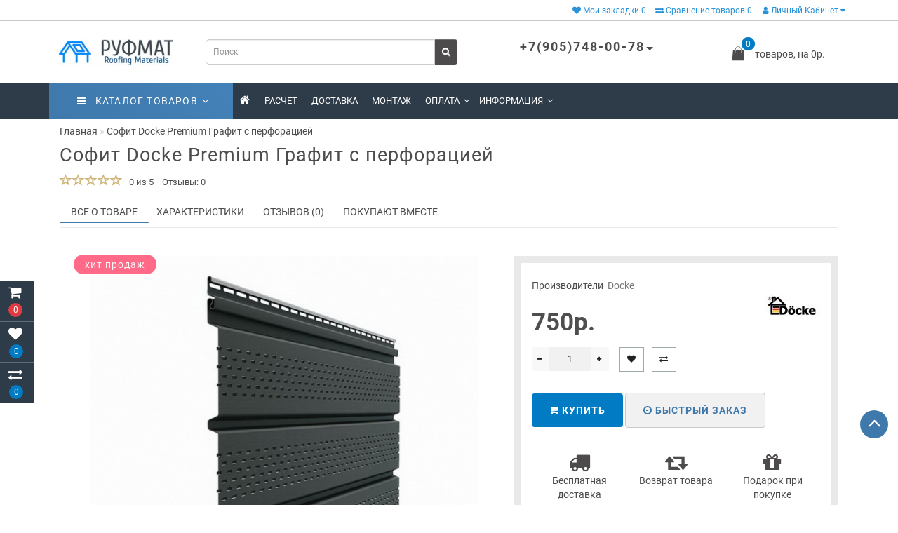

--- FILE ---
content_type: text/html; charset=utf-8
request_url: https://roofmat.ru/sofit-docke-premium-grafit-s-perforaciey
body_size: 43914
content:
<!DOCTYPE html>
<!--[if IE]><![endif]-->
<!--[if IE 8 ]>
<html dir="ltr" lang="ru" class="ie8">
<![endif]-->
<!--[if IE 9 ]>
<html dir="ltr" lang="ru" class="ie9">
<![endif]-->
<!--[if (gt IE 9)|!(IE)]><!-->
<html dir="ltr" lang="ru">
<!--<![endif]-->
<head>
<meta charset="UTF-8" />
<meta name="viewport" content="width=device-width, initial-scale=1">
<meta http-equiv="X-UA-Compatible" content="IE=edge">
<title>Пластиковый софит Деке Премиум Графит с перфорацией цена </title>
<base href="https://roofmat.ru/" />
<meta name="description" content="Виниловые софиты Docke Premium Графит с перфорацией, стоимость софитов  Деке" />
<meta name="keywords" content="Виниловый софит для кровли с перфорацией Docke Premium Деке Премиум Графит цена" />
<meta property="og:title" content="Пластиковый софит Деке Премиум Графит с перфорацией цена " />
<meta property="og:type" content="website" />
<meta property="og:url" content="https://roofmat.ru/sofit-docke-premium-grafit-s-perforaciey" />
<meta property="og:image" content="https://roofmat.ru/image/cache/catalog/tovar/docke_fasad/docke_sofit_premium_polnoy_perforacii_grafit-600x315.jpg" />
<meta property="og:site_name" content="Руфмат" />
<script src="catalog/view/theme/aurus/js/jquery/jquery-2.1.1.min.js"></script>
<script src="catalog/view/javascript/bootstrap/js/bootstrap.min.js"></script>
<script src="catalog/view/theme/aurus/js/aridius/blazy.min.js"></script>
<script src="catalog/view/theme/aurus/js/swiper/js/swiper.min.js"></script>
<script src="catalog/view/theme/aurus/js/common.js"></script>
<script src="catalog/view/theme/aurus/js/aridius/aridiusquickview.js"></script>
<script src="catalog/view/theme/aurus/js/aridius/slideout.min.js"></script>
<script src="catalog/view/javascript/jquery/magnific/jquery.magnific-popup.min.js"></script>
<script src="catalog/view/theme/aurus/js/aridius/module.js"></script>
<link href="catalog/view/javascript/bootstrap/css/bootstrap.min.css" rel="stylesheet" media="screen" />
<link href="catalog/view/theme/aurus/js/font-awesome/css/font-awesome.min.css" rel="stylesheet" type="text/css" />
<link href="catalog/view/theme/aurus/stylesheet/stylesheet.css" rel="stylesheet">
<link href="catalog/view/theme/aurus/stylesheet/aurus.css" rel="stylesheet">
<link href="catalog/view/theme/aurus/stylesheet/module.css" rel="stylesheet">
<link href="catalog/view/theme/aurus/js/swiper/css/swiper.min.css" rel="stylesheet" type="text/css" />
<link href="catalog/view/javascript/jquery/magnific/magnific-popup.css" rel="stylesheet">
<link href="catalog/view/theme/aurus/stylesheet/animate.min.css" rel="stylesheet" type="text/css" />
<link href="catalog/view/javascript/jquery/datetimepicker/bootstrap-datetimepicker.min.css" type="text/css" rel="stylesheet" media="screen" />
<link href="https://roofmat.ru/sofit-docke-premium-grafit-s-perforaciey" rel="canonical" />
<link href="https://roofmat.ru/image/catalog/favicon-16x16.png" rel="icon" />
<script src="catalog/view/javascript/jquery/datetimepicker/moment/moment.min.js"></script>
<script src="catalog/view/javascript/jquery/datetimepicker/moment/moment-with-locales.min.js"></script>
<script src="catalog/view/javascript/jquery/datetimepicker/bootstrap-datetimepicker.min.js"></script>
<!-- Global site tag (gtag.js) - Google Analytics -->
<script async src="https://www.googletagmanager.com/gtag/js?id=UA-17409841-1"></script>
<script>
  window.dataLayer = window.dataLayer || [];
  function gtag(){dataLayer.push(arguments);}
  gtag('js', new Date());

  gtag('config', 'UA-17409841-1');
</script>

<style>
/* ef-banners START*/
.btn-bannerright1{
position:relative;
color: #fff;
background: rgba(80, 70, 59, 0.7) none repeat scroll 0 0;
border: 2px solid #fff;
font-size: 14px;
font-weight: 600;
margin-top: 15%;
}
.btn-bannerright1:hover{
color: #fff;
border: 2px solid #fff;
background: rgba(80, 70, 59, 0.9) none repeat scroll 0 0;
}
.btn-bannercenter{
position:relative;
margin-top: 10%;
}

.btn-bannercenter2{
position:relative;
color: #fff;
background: rgba(80, 70, 59, 0.7) none repeat scroll 0 0;
border: 2px solid #fff;
font-size: 14px;
font-weight: 600;
margin-top: 30%;
}
.btn-bannercenter2:hover{
color: #fff;
border: 2px solid #fff;
background: rgba(80, 70, 59, 0.9) none repeat scroll 0 0;
}
.bannercenter-text{
color: #505050;
display: inline-block;
font-size: 17px;
font-style: italic;
font-weight: 800;
letter-spacing: 1px;
margin-top: 20%;
position: relative;
text-transform: uppercase;
}
.btn-bannerbottom{
position:relative;
color: #fff;
background: rgba(80, 70, 59, 0.7) none repeat scroll 0 0;
border: 2px solid #fff;
font-size: 14px;
font-weight: 600;
margin-top: 5%;
}
.btn-bannerbottom:hover{
color: #fff;
border: 2px solid #fff;
background: rgba(80, 70, 59, 0.9) none repeat scroll 0 0;
}
.bannerright-text{
color: #fff;
display: inline-block;
font-size: 17px;
font-style: italic;
font-weight: 800;
letter-spacing: 1px;
margin-top: 15%;
position: relative;
text-transform: uppercase;
}
.bannerbottom-text{
color: #000;
display: inline-block;
font-size: 27px;
font-style: italic;
font-weight: 800;
letter-spacing: 1px;
margin-top: 5%;
position: relative;
text-transform: uppercase;
}
/* ef-slider START*/
.ef-slider1{
-webkit-animation: 300ms linear 900ms both rotateInDownLeft;
-moz-animation: 300ms linear 900ms both rotateInDownLeft;
-o-animation: 300ms linear 900ms both rotateInDownLeft;
-ms-animation: 300ms linear 900ms both rotateInDownLeft;
animation: 300ms linear 900ms both rotateInDownLeft;
}
.ef-slider2{ -webkit-animation: 300ms linear 300ms both fadeInUp;
-moz-animation: 300ms linear 300ms both fadeInUp;
-o-animation: 300ms linear 300ms both fadeInUp;
-ms-animation: 300ms linear 300ms both fadeInUp;
animation: 300ms linear 300ms both fadeInUp;
}
.ef-slider3{
-webkit-animation: 300ms linear 1500ms both rotateInDownLeft;
-moz-animation: 300ms linear 1500ms both rotateInDownLeft;
-o-animation: 300ms linear 1500ms both rotateInDownLeft;
-ms-animation: 300ms linear 1500ms both rotateInDownLeft;
animation: 300ms linear 1500ms both rotateInDownLeft;
}
.ef-slider4{
-webkit-animation: 300ms linear 2200ms both fadeInUp;
-moz-animation: 300ms linear 2200ms both fadeInUp;
-o-animation: 300ms linear 2200ms both fadeInUp;
-ms-animation: 300ms linear 2200ms both fadeInUp;
animation: 300ms linear 2200ms both fadeInUp;
}
.ef-slider5{
-webkit-animation: 600ms linear 2900ms both rotateInDownLeft;
-moz-animation: 600ms linear 2900ms both rotateInDownLeft;
-o-animation: 600ms linear 2900ms both rotateInDownLeft;
-ms-animation: 600ms linear 2900ms both rotateInDownLeft;
animation: 600ms linear 2900ms both rotateInDownLeft;
}
.ef-slider7{
-webkit-animation: 800ms linear 2500ms both rotateInDownLeft;
-moz-animation: 800ms linear 2500ms both rotateInDownLeft;
-o-animation: 800ms linear 2500ms both rotateInDownLeft;
-ms-animation: 800ms linear 2500ms both rotateInDownLeft;
animation: 800ms linear 2500ms both rotateInDownLeft;
}
.text-slider1{
position: absolute;
color: #FFFFFF;
background: rgba(0, 0, 0, 0.5) none repeat scroll 0 0;
font-size: 16px;
left: 20px; 
top: 10px;
padding: 5px 12px;
border-radius: 12px;
}
.text-slider2{
position: absolute;
color: #FFFFFF;
background: rgba(0, 0, 0, 0.5) none repeat scroll 0 0;
font-size: 16px;
left: 20px; 
top: 47px;
padding: 5px 12px;
border-radius: 12px;
}
.text-slider3{
position: absolute;
color: #FFFFFF;
background: rgba(0, 0, 0, 0.5) none repeat scroll 0 0;
font-size: 16px;
left: 20px;
top: 84px;
padding: 5px 12px;
border-radius: 12px;
}
.text-slider4{
position: absolute;
color: white;
font-size: 16px;
left: 9px;
top: 151px;
padding: 5px 12px;
}
.btn-slider {
color: #fff;
background: rgba(80, 70, 59, 0.7) none repeat scroll 0 0;
border: 2px solid #fff;
font-size: 14px;
text-transform: uppercase;
padding: 7px;
}
.btn-slider:hover {
color: #fff;
border: 2px solid #fff;
background: rgba(80, 70, 59, 0.9) none repeat scroll 0 0;
}
/* ---------------- */ /* ef-slider END */ /* ---------------- */

@media (max-width: 991px) {
#navt a {
    color: #fff!important;
}
}
.dropdown-submenu > .dropdown-menu2 {
height: calc(100% + 5px);
}
@media screen and (min-width: 768px) {
.cat_clear, .block_ico {
border-right: 1px solid #e9e9e9;
}
.product-list .image {
width: 120px;
}
.news_list .product-list .image {
width: 270px;
}
}
.product-list .snav {
margin-top: 25px;
}
.imgpopcat {
border-radius: 50%;
}
.dropdown.hidev  {
background: -webkit-linear-gradient(45deg, rgb(63, 121, 172), rgb(67, 129, 184));
background: -moz-linear-gradient(45deg, rgb(63, 121, 172), rgb(67, 129, 184));
background: linear-gradient(45deg, rgb(63, 121, 172), rgb(67, 129, 184));;
}
.hide_optprise {
display: none;
}
.hide_optprise_cat {
display: none;
}
.block_desc {
height: 50px;
}
.block_desc2 {
height: 200px;
}
.btn-cart, .btn-instock, .load_more {
border-radius: 4px;
}
.stickers-all, .stickers-top, .stickers-special, .stickers-new {
border-radius: 130px;
}
#menu .nav > li.hidev > a {
color: #ffffff!important;
}
#menu .nav > li.hidev > a:hover {
color: #c4c4c4!important;
}
#top {
background: #ffffff;
border-bottom: 1px solid #c9c9c9;
}
#top .btn-link, #top-links li, #top-links a {
color: #2992d9;
}
#top .btn-link:hover, #top-links li:hover, #top-links a:hover {
color: #706d6d;
}
.top-header{
background: #ffffff;
}
.tell_nav, .phone .caret, .call_v1.call-order, .cart-price {
color: #4d4b4b;
}
.mob_phone .listunstyled, .mob_search2.serv2 .sub_sear, .mob_settings .listunstyled, .header_v1 .sub_sear:before, #frame2  {
color: #4d4b4b!important;
fill: #4d4b4b;
}
.cart-item {
background: #017bc4;
}
.cart-item-after {
color: #ffffff;
}
#cart > .btn {
color: #4d4b4b;
}
#search .btn-lg {
background: #4d4b4b;
}
#search .btn-lg:hover {
background: #706d6d;
}
#top-menu, #menu_scroll.top-header2, .top-menu_p, .header_v3_background {
background: #2e3b49 none repeat scroll 0 0;
}
#menu .nav > li > a {
color: #ffffff;
}
.menu_icon_svg {
fill: #ffffff;
}
#menu .nav > li > a:hover,  #menu .nav > li.activetopmenu > a {
color:  #2992d9;
}
#menu .nav > li > a:hover .menu_icon_svg,  #menu .nav > li.activetopmenu > a .menu_icon_svg {
fill: #2992d9;
}
.swiper-slide-selected img {
border: 1px solid #2992d9!important;
}
.menuv-all, .menuv-allv{
color: #3f79ac!important;
}
.menuv-all:hover, .menuv-allv:hover {
color: #f84147!important;
}
.stickersmenu1, .stickersmenu1:after, .stickersmenu1v {
background: #00be52;
color: #ffffff;
}
.stickersmenu2, .stickersmenu2:after, .stickersmenu2v {
background: #f84147;
color: #ffffff;
}
.stickersmenu3, .stickersmenu3:after, .stickersmenu3v {
background: #fea900;
color: #ffffff;
}
.btn-cart, .btn-primary, .load_more, .load_more:focus, .noUi-connect, .btn-default {
background: #017bc4;
color: #ffffff;
}
.btn-instock, .btn-instock2 {
background: #f1f1f1;
color: #868583;
border: 1px solid #d8d8d8;
}
.btn-cart:hover, .btn-primary:hover, .btn-primary:active, .btn-primary.active, .btn-primary.disabled, .btn-primary[disabled], .load_more:hover, .btn-default:hover, .product-layout:hover .btn-cart, .product-layout_carusel:hover .btn-cart  {
background: #1168be;
color: #ffffff!important;
}
.btn-instock:hover, .btn-instock2:hover {
background: #868686;
color: #ffffff;
border: 1px solid #868686;
}
.btn-cart__fastorder {
background: #f1f1f1;
color: #3e77aa;
border: 1px solid #cacaca;
}
.btn-cart__fastorder:hover{
background: #4686bf;
color: #ffffff;
border: 1px solid #3f79ac;
}
.price-new, .prise_spec_clone {
color: #f12b63;
}
.price-old, .prise_clone {
color: #9e9d9d;
}
.price {
color: #4f4e4e;
}
.nav-tabs.mod > li.active > a, .nav-tabs.mod > li.active > a:focus, .nav-tabs.mod > li.active > a:hover {
border-bottom: 2px solid #3f79ac;
}
a, .search-all, .currency-select, .list-unstyled li span a, .aridius_size{
color: #4d4b4b;
}
.currency-select, .language-select, #navt .dropdown-menu-left li a {
color: #4d4b4b!important;
}
.currency-select:hover, .language-select:hover, #navt .dropdown-menu-left li a:hover, .product-layoutwa_v2:hover a  {
color: #017bc4!important;
}
a:focus, a:hover, .search-all:hover, .breadcrumb > li > a:hover, .buttonsaridius_news a:hover, .dropdown-menu > li > a:focus, .dropdown-menu > li > a:hover, .list-unstyled li span a:hover, .list-unstyled li a:hover, .namelink a:hover, .product-layout:hover a, .product-layout_carusel :hover a, .rating a:hover, .swiper-button-prev:hover, .swiper-button-next:hover, .swiper-pagination-bullet-active {
color: #017bc4;
}
.swiper-pagination-bullet.swiper-pagination-bullet-active {
background: #017bc4;
}
.stickers-new{
background: #00be52;
color: #ffffff;
}
.stickers-special{
background: #f84147;
color: #ffffff;
}
.stickers-top{
background: #fea900;
color: #ffffff;
}
.btn-default2.active {
color: #017bc4;
}
.bl_center a {
color: #4d4b4b;
}
.bl_center a:hover {
color: #3f79ac;
}
footer {
background-color: #2e3b49;
}
.footer-name {
color: #ffffff;
}
footer .list-unstyled li ,footer .list-unstyled li a, .aboutus_footer, .copyrightf, footer a, .cat_footer {
color: #c4c4c4;
}
footer .list-unstyled li a:hover, footer a:hover, .cat_footer:hover  {
color: #1168be;
}
.setib{
background: #ffffff;
}
footer .fa-inverse {
color: #017bc4;
}
.setib:hover{
background: #e5e5e5;
}
.footer_mailtext_back{
background: #017bc4;
}
.footer_mailtext_back {
color: #323030;
}
.btn-send {
background: #4d4b4b;
color: #ffffff;
}
.btn-send:hover {
background: #1168be;
color: #ffffff;
}
.textdanger, .textsuccess{
color: #ffffff;
}
.scup {
background: #3f79ac;
}
a.scup i {
color: #ffffff;
}
a.scup i:hover {
color: #4d4b4b;
}
.circle {
box-shadow: 0 0 8px 20px #017bc4;
}
.circle_mess {
box-shadow: 0 0 8px 14px #017bc4;
}
.circleout, .messenger-btn {
background-color: #017bc4;
color: #ffffff;
fill: #ffffff;
}
.cart_fixed {
background: #2e3b49;
}
#cart_clone .cart-item {
background: #e13b41;
}
#cart_clone .fa-shopping-cart {
color: #ffffff;
}
#cart_clone .cart-item-after {
color: #ffffff;
}
.wishlist_fixed, .compare_fixed {
background: #2e3b49;
}
.item_blright {
background: #017bc4;
color: #ffffff;
}
#wishlist_clone .fa-heart, #compare_clone .fa-exchange {
color: #ffffff;
}
.toggle_m i {
color: #4d4b4b;
}
#menu_scroll .toggle_m i {
color: #4d4b4b;
}
#menu_scroll.sticky {
background: #ffffff!important;
}
#menu_scroll #menu .nav > li > a {
color: #4d4b4b!important;
}
#menu_scroll .menu_icon_svg {
fill: #4d4b4b!important;
}
#menu_scroll #menu .nav > li > a:hover {
color: #3f79ac!important;
}
#menu_scroll #menu .nav > li > a:hover .menu_icon_svg {
fill: #3f79ac!important;
}
#menu_scroll .cart-item {
background: #017bc4;
}
#menu_scroll .cart-item-after {
color: #ffffff;
}
#menu_scroll .mob_phone .listunstyled, #menu_scroll .mob_search2.serv2 .sub_sear, #menu_scroll .mob_settings .listunstyled, #menu_scroll .header_v1 .sub_sear:before, #menu_scroll #frame2  {
color: #4d4b4b!important;
fill: #4d4b4b!important;
}
#menu_scroll.sticky {
opacity: 1;
}
#menu .dropdown-inner a, .box-category > ul > li a, .dropdown-menu.multi-level > li > a, #menu li .dropdown-submenu a, #menu .dropdown-inner1 a, .dropdown-menu.multi-level > .scroll_menu ul > li > a {
color: #4d4b4b;
}
.menu_icon_svg2lv, .menuv_icon_svg {
fill: #4d4b4b;
}
#menu li a:hover, .box-category > ul > li a:hover, #menu li .dropdown-submenu a:hover, .v3hover a:hover, .dropdown-inner1 ul li a:hover, .panel-default > .panel-heading a:hover {
color: #017bc4;
}
.dropdown-submenu:hover > a, .v3hover:hover > a {
color: #017bc4!important;
}
#menu li a:hover .menu_icon_svg2lv, #menu li a:hover .menuv_icon_svg, .dropdown-submenu:hover .menuv_icon_svg, .v3hover:hover .menuv_icon_svg {
fill: #017bc4;
}
.price-old, .prise_clone {
text-decoration-color: #9e9d9d;
}
.menu_mob_plus .nav > li > a, .cart_open_mmenu, .tell_mmenu a, .mail_mmenu a, .address_mmenu, .work_time_mmenu, .cat_mob, .home_mob a, .menu_mob_plus .dropdown-inner a  {
color:#4d4b4b!important;
}
.menu_mob_plus .menumob_icon_svg   {
fill:#4d4b4b!important;
}
.menu_mob_plus .nav > li > a:hover, .cart_open_mmenu:hover, .tell_mmenu a:hover, .mail_mmenu a:hover, .home_mob a:hover, .menu_mob_plus .dropdown-inner a:hover {
color:#2992d9!important;
}
.menu_mob_plus .nav > li > a:hover .menumob_icon_svg {
fill:#2992d9!important;
}
.btn-more {
background: #3f79ac;
color: #ffffff!important;
}
.btn-more:hover {
background: #4686bf;
color: #ffffff!important;
}
@media (max-width: 991px) {
.right_fixed{
display:none;
}
}
@media (min-width: 992px) {
#menu .dropdown-menu, .dropdown-menu2 {
border-top: 4px solid #7ed4c5!important;
}
}
.product-thumb .product-name, .product-thumb_cart .product-name {
height: 48px;
}
@media (min-width: 992px) {
.hidem{
display: none!important;
}
}
@media (max-width: 991px) {
.scup {
right: 15px;
}
}
@media (min-width: 992px) {
.scup {
right: 14px;
}
}
.container-circle {
right: 30px;
}
.block_desc:after, .block_desc2:after {
background: -moz-linear-gradient(top,  rgba(255,255,255,0) 0%, rgba(255,255,255,1) 100%);
background: -webkit-linear-gradient(top,  rgba(255,255,255,0) 0%,rgba(255,255,255,1) 100%);
background: linear-gradient(to bottom,  rgba(255,255,255,0) 0%,rgba(255,255,255,1) 100%);
}
#nav_pr:after {
background: -moz-linear-gradient(linear,left top,right top,from(rgba(255,255,255,.2)),to(rgba(255,255,255)));
background: -webkit-gradient(linear,left top,right top,from(rgba(255,255,255,.2)),to(rgba(255,255,255)));
background: linear-gradient(to right,rgba(255,255,255,.2),rgba(255,255,255));
}
.navbar-fixed .nav_pr.nav-tabs:after {
background: -moz-linear-gradient(linear,left top,right top,from(rgba(255,255,255,.2)),to(rgba(255,255,255)));
background: -webkit-gradient(linear,left top,right top,from(rgba(255,255,255,.2)),to(rgba(255,255,255)));
background: linear-gradient(to right,rgba(255,255,255,.2),rgba(255,255,255));
}
body, #content, .nav_pr_sc, .st_cart {
background-color: rgba(255,255,255);
}
body, .title_bot, .attribute_cat, .dropdown-menu > li > a, #content,.description-aridius_news p, .rating a, .rating span  {
color: #4d4b4b;
}
.dropdown-menu, .dropdown-menu2, .boxadd, .product-thumb_v2, .namelink_v2 a, .product-layout .gtile-i:hover .gtile-i-box, .product-layout_cat.product-grid .gtile-i:hover .gtile-i-box, .product-layout_carusel .gtile-i:hover .gtile-i-box, .gridcount, .box-category, #column-left .product-layoutnews, .panel-default > .panel-heading, .catfl, .tags, .table-striped > tbody > tr:nth-of-type(2n+1), .product-layout_left, .list-group-item, .well, #tab-specification tr, .callback, .name-popup, .instock {
background-color: #ffffff!important;
}
.mailletters.colleft, .image-additional img, .product-layoutwa_v2, .product-layout_left, .product-layoutnews, .panel-default > .panel-heading, .catfl, .box-category, .dropdown-menu, .dropdown-menu2, .product-layout.product-list, .news_list .product-list {
border: 1px solid #e9e9e9;
}
.box-prinfo, .col_second{
border: 10px solid #e9e9e9;
}
.product-layout::before {
background: #e9e9e9;
}
.product-layout {
border-right: 1px solid #e9e9e9;
border-bottom: 1px solid #e9e9e9;
}
.flex_height_row {
border-left: 1px solid #e9e9e9;
}
@media (min-width: 768px) {
.product-list .product_stp {
border-left: 1px solid #e9e9e9;
}
.product-list .image {
border-right: 1px solid #e9e9e9;
}
}
.nav_pr.nav-tabs {
border-bottom: 1px solid #e9e9e9;
}
.attribute_name, .autocalc-saving-text, .autocalc-saving-price, .dropdown-header, .caption a, .title-module, .atr_name, .nav-tabs > li > a, .gridcount, .gridcount_load, .buttonsaridius_news a, .namelink_v2 a,.box-category > ul > li a, h1, .panel-default > .panel-heading a, .breadcrumb li a, .tab_mob_grandchild,legend, .list-group a, .catpr2, .callback .name-popup, .callback .mfp-close,.instock .name-popup, .instock .mfp-close, .instock_fl .mfp-close, .instock .name-product, .item-title a, .nav-tabs.mod > li.active > a, .nav-tabs.mod > li.active > a:focus  {
color: #4d4b4b;
}
.nav-tabs > li > a:hover, .nav-tabs.mod > li.active > a:hover, .product-name a:hover, .product-namenews a:hover, .linksm_hiver:hover .text-links, .call-order:hover .text-links {
color: #375edc;
}
.form-control, .input-group-addon {
background-color: #ffffff;
}
#tab-specification tr:nth-child(even) {
background: #F5F5F4!important;
}
.namelink_v2 a {
background-color: #F8F8F7!important;
}
@media (min-width: 992px) and (max-width: 1199px) {
.scroll_menu ul li:nth-child(n+51) {
display: none;	
}
}
@media (min-width: 1200px) and (max-width: 1599px) {
.scroll_menu ul li:nth-child(n+51) {
display: none;	
}
}

@media (min-width: 1600px) {
.scroll_menu ul li:nth-child(n+51) {
display: none;	
}
}
</style>
  <link rel="apple-touch-icon" sizes="180x180" href="/apple-touch-icon.png">
<link rel="icon" type="image/png" sizes="32x32" href="/favicon-32x32.png">
<link rel="icon" type="image/png" sizes="16x16" href="/favicon-16x16.png">
<link rel="manifest" href="/site.webmanifest">
<link rel="mask-icon" href="/safari-pinned-tab.svg" color="#5bbad5">
<meta name="msapplication-TileColor" content="#da532c">
<meta name="theme-color" content="#ffffff">
</head>
         <body class="product-product-1524 ">
            <div id="scroll"></div>
            <div class="overlay" style="display: none;"></div>
            <div class="overlay_cart"></div>
                                    <span class=" visible-xs visible-sm  visible-md visible-lg"><a href="#" class="scup"><i class="fa fa-angle-up active"></i></a></span>
                        <!--col_cart-->
            <div class="right_fixed">
                              <div class="cart_fixed cart_openp"  data-toggle="tooltip" data-placement="right" title="Корзина покупок">
               <div id="cart_clone">
                  <div id="cart2">
  <i class="fa fa-shopping-cart"></i>
  <span class="cart-item">
  <span class="cart-item-after">
  0 
  </span>
  </span>
 </div>





               </div>
            </div>
                                    <a class="wishlist_fixed" href="https://roofmat.ru/account/wishlist"  data-toggle="tooltip" data-placement="right" title="Мои закладки">
            <div id="wishlist_clone">
               <i class="fa fa-heart"></i>
               <span class="item_blright"><span class="item-after_blright"><span id="wishlist-total2"> <span class = "hide_twishlist">Мои закладки</span> 0</span></span></span>
            </div>
            </a>
                                    <a class="compare_fixed" href="https://roofmat.ru/product-compare"  data-toggle="tooltip" data-placement="right" title="Сравнение товаров">
            <div id="compare_clone">
               <i class="fa fa-exchange"></i>
               <span class="item_blright"><span class="item-after_blright"><span id="compare-total2"> <span class = "hide_tcompareff">Сравнение товаров</span> 0</span></span></span>
            </div>
            </a>
                        </div>
            <!--col_cart end-->
            <div id="wishlist" class="modal fade">
               <div class="modal-dialog">
                  <div class="modal-content">
                     <div class="modal-header">
                        <button type="button" class="close" data-dismiss="modal" aria-hidden="true">&times;</button>
                     </div>
                     <div class="modal-body flex_ico">
                        <p></p>
                     </div>
                     <div class="modal-footer">
                        <button type="button" class="btn-cart" data-dismiss="modal">Продолжить</button>
                        <a href="https://roofmat.ru/account/wishlist" class="btn-cart">Перейти в  закладки</a>
                     </div>
                  </div>
               </div>
            </div>
            <div id="compare" class="modal fade">
               <div class="modal-dialog">
                  <div class="modal-content">
                     <div class="modal-header">
                        <button type="button" class="close" data-dismiss="modal" aria-hidden="true">&times;</button>
                     </div>
                     <div class="modal-body flex_ico">
                        <p></p>
                     </div>
                     <div class="modal-footer">
                        <button type="button" class="btn-cart" data-dismiss="modal">Продолжить</button>
                        <a href="https://roofmat.ru/product-compare" class="btn-cart">Сравнить товары</a>
                     </div>
                  </div>
               </div>
            </div>
            <div class="bantop hidden-xs hidden-sm scaleslide">
                
<div class="effectb">
<div class="effect-banner">
<div id="banner0" class="banner-margin">
 
</div>		
</div>
</div>

 

            </div>
                        <nav id="top">
               <div class="container nobackground">
                                    
                  
                                    <div id="top-links" class="nav pull-right">
                     <ul class="list-inline top visible-xs visible-sm">
                        <li>
                           <a href="#" class="nav-opener pull-right visible-xs visible-sm "><i class="fa fa-bars" aria-hidden="true"></i></a>
                        </li>
                     </ul>
                     <nav id="navt" class="topnav">
                        <ul class="nav-list list-inline text-center hidden-md hidden-lg">
                                                      <li><a href="https://roofmat.ru/account/register"><i class="fa fa-user"></i> Регистрация</a></li>
                           <li><a href="https://roofmat.ru/account/login"><i class="fa fa-key"></i> Авторизация</a></li>
                                                   </ul>
                        <ul class="nav-list list-inline text-center">
                                                                                                                                       <li><a href="https://roofmat.ru/account/wishlist" id="wishlist-total"><i class="fa fa-heart"></i> <span class = "hide_twishlist">Мои закладки</span> 0</a></li>
                                                                                 <li><a href="https://roofmat.ru/product-compare" id="compare-total"><i class="fa fa-exchange"></i> <span class = "hide_tcompareff">Сравнение товаров</span> 0</a></li>
                                                   </ul>
                        <ul class="list-inline top visible-md visible-lg">
                                                      <li class="dropdown dropdown-toggle">
                              <a href="https://roofmat.ru/account/my-account" title="Личный Кабинет" data-toggle="dropdown"><i class="fa fa-user"></i> Личный Кабинет <i class="fa fa-caret-down"></i></a>
                              <ul class="dropdown-menu dropdown-menu-left">
                                                                  <li><a href="https://roofmat.ru/account/register">Регистрация</a></li>
                                 <li><a href="https://roofmat.ru/account/login">Авторизация</a></li>
                                                               </ul>
                           </li>
                                                   </ul>
                     </nav>
                  </div>
               </div>
            </nav>
                                    <header>
               <div class="top-header">
                  <div class="container">
                     <div class="row vertical-align">
                        <div class="col-xs-2 col-sm-1 hidden-md hidden-lg stp_p">
                           <nav id="menu_m" class="menu_mobile"></nav>
                           <span id="main_m" class="panel"></span>
                           <div id="mobmenu">
                              <button onclick="MobMenu();" class="toggle_m toggle js-slideout-toggle"><i class="fa fa-bars"></i></button>
                           </div>
                        </div>
                        <div class="logo_v3 col-xs-3 col-sm-3 col-md-2 mob_logo stp_p">
                                                      <div id="logo">
                                                                                          <a href="https://roofmat.ru/"><img src="https://roofmat.ru/image/catalog/1aurus/logo_roofmat.jpg" title="Руфмат" alt="Руфмат" class="img-responsive" /></a>
                                                                                       </div>
                                                   </div>
                        <div class="fix_mxs2 col-xs-7 col-sm-8 col-md-10 stp_p">
                           <div id="setclone">
                              <div class="mob_cart">
                                 <div id="cart" class="btn-group btn-block cart_openp">
<button type="button" data-toggle="dropdown" data-loading-text="" class="btn btn-inverse btn-block btn-lg dropdown-toggle ">
<b id="frame2" class="cartphotos"> <svg height="27px" style="shape-rendering:geometricPrecision; text-rendering:geometricPrecision; image-rendering:optimizeQuality; fill-rule:evenodd; clip-rule:evenodd" viewBox="0 0 6.82666 6.82666" width="27px" xml:space="preserve" xmlns="http://www.w3.org/2000/svg" xmlns:xlink="http://www.w3.org/1999/xlink"><defs><style type="text/css">

  </style></defs><g id="Layer_x0020_1"><path class="fil0" d="M1.55535 2.08935l0.545213 0c-0.0629055,0.296634 -0.0871063,0.604571 -0.0871063,0.901752 0,0.0883346 0.0716614,0.159996 0.159996,0.159996 0.0883346,0 0.159996,-0.0716614 0.159996,-0.159996 0,-0.296043 0.0249724,-0.606878 0.0939606,-0.901752l1.86312 0c0.0689921,0.294874 0.0939606,0.605709 0.0939606,0.901752 0,0.0883346 0.0716614,0.159996 0.159996,0.159996 0.0883346,0 0.159996,-0.0716614 0.159996,-0.159996 0,-0.297181 -0.0242008,-0.605118 -0.0871063,-0.901752l0.568992 0c0.0430472,0 0.0781535,0.0340039 0.0799252,0.0766181l0.295819 3.60532 6.69291e-005 -3.93701e-006c0.00361024,0.0440315 -0.0291575,0.0826654 -0.073189,0.0862756 -0.00223622,0.000185039 -0.00445669,0.000267717 -0.00666142,0.000267717l-4.22365 0c-0.0441811,0 -0.08,-0.0358189 -0.08,-0.08 0,-0.00337008 0.000208661,-0.00668504 0.000614173,-0.00994488l0.295776 -3.60478 0.079689 0.00625197 -0.0797323 -0.00654331c0.00344488,-0.0420354 0.038815,-0.0738071 0.0803268,-0.0734567z"/><path class="fil0" d="M2.09345 2.9911c0,0.0441811 0.0358189,0.08 0.08,0.08 0.0441811,0 0.08,-0.0358189 0.08,-0.08 0,-1.01507 0.293035,-1.66029 0.668114,-1.93883 0.13865,-0.102961 0.28835,-0.154445 0.437406,-0.154445 0.149051,0 0.298756,0.0514843 0.437402,0.154449 0.375075,0.278531 0.668114,0.923744 0.668114,1.93882 0,0.0441811 0.0358189,0.08 0.08,0.08 0.0441811,0 0.08,-0.0358189 0.08,-0.08 0,-1.07127 -0.321547,-1.76132 -0.733114,-2.06695 -0.16726,-0.124213 -0.349512,-0.186323 -0.532402,-0.186323 -0.182886,0 -0.365142,0.0621063 -0.532406,0.186319 -0.411567,0.305638 -0.733114,0.995693 -0.733114,2.06695z"/></g></svg> </b>
<span><span id="cart-total"><span class = "cart-item"><span class ="cart-item-after">0</span></span><span class = "cart-price">товаров, на 0р.</span></span>&nbsp;<span class="caret"></span></span></button>
</div>
<script>
$(".cart_openp").click(function(){$.magnificPopup.open({removalDelay:500,fixedContentPos:!0,items:{src:"index.php?route=common/aridius_cart/info"},type:"ajax",mainClass:"mfp-fade"})});
</script>
                              </div>
                              <div class="st_search mob_search serv1 header_v1">
                                 <div id="search" class="input-group">
<input type="text" name="search" value="" placeholder="Поиск" class="inp_sear form-control input-lg" />

<button type="button" class="btn btn-default btn-lg btn_sear"><i class="fa fa-search"></i></button>

<button class="sub_sear" type="submit"></button>
<i class="cl_wh cl_search fa fa-times" aria-hidden="true"></i>
</div>
                              </div>
                              <div class="sss2 mob_phonexl header_v1 hidden-xs hidden-sm hidden-md">
                                                                  <div class="dropdown phone">
                                    <div class="listunstyled btn-lg  dropdown-toggle" data-toggle="dropdown"><span class="tell_nav">+7(905)748-00-78</span><b class="caret"></b></div>
                                                                        <ul class="dropdown-menu fixxsmenu">
                                       <li class="dropdown-header"><i class="fa fa-phone"></i> Наши телефоны</li>
                                                                                                                     <li>
                                          <a  href="tel:+79254204380" ><span class="svg_tell"><svg enable-background="new 0 0 24 24" height="16" viewBox="0 0 24 24" width="16" xmlns="http://www.w3.org/2000/svg"><g fill="#8e24aa"><path d="m23.155 13.893c.716-6.027-.344-9.832-2.256-11.553l.001-.001c-3.086-2.939-13.508-3.374-17.2.132-1.658 1.715-2.242 4.232-2.306 7.348-.064 3.117-.14 8.956 5.301 10.54h.005l-.005 2.419s-.037.98.589 1.177c.716.232 1.04-.223 3.267-2.883 3.724.323 6.584-.417 6.909-.525.752-.252 5.007-.815 5.695-6.654zm-12.237 5.477s-2.357 2.939-3.09 3.702c-.24.248-.503.225-.499-.267 0-.323.018-4.016.018-4.016-4.613-1.322-4.341-6.294-4.291-8.895.05-2.602.526-4.733 1.93-6.168 3.239-3.037 12.376-2.358 14.704-.17 2.846 2.523 1.833 9.651 1.839 9.894-.585 4.874-4.033 5.183-4.667 5.394-.271.09-2.786.737-5.944.526z"/><path d="m12.222 4.297c-.385 0-.385.6 0 .605 2.987.023 5.447 2.105 5.474 5.924 0 .403.59.398.585-.005h-.001c-.032-4.115-2.718-6.501-6.058-6.524z"/><path d="m16.151 10.193c-.009.398.58.417.585.014.049-2.269-1.35-4.138-3.979-4.335-.385-.028-.425.577-.041.605 2.28.173 3.481 1.729 3.435 3.716z"/><path d="m15.521 12.774c-.494-.286-.997-.108-1.205.173l-.435.563c-.221.286-.634.248-.634.248-3.014-.797-3.82-3.951-3.82-3.951s-.037-.427.239-.656l.544-.45c.272-.216.444-.736.167-1.247-.74-1.337-1.237-1.798-1.49-2.152-.266-.333-.666-.408-1.082-.183h-.009c-.865.506-1.812 1.453-1.509 2.428.517 1.028 1.467 4.305 4.495 6.781 1.423 1.171 3.675 2.371 4.631 2.648l.009.014c.942.314 1.858-.67 2.347-1.561v-.007c.217-.431.145-.839-.172-1.106-.562-.548-1.41-1.153-2.076-1.542z"/><path d="m13.169 8.104c.961.056 1.427.558 1.477 1.589.018.403.603.375.585-.028-.064-1.346-.766-2.096-2.03-2.166-.385-.023-.421.582-.032.605z"/></g></svg>                                                                                                                                                                                                                                                                                                                                                                                                                                                                                                                                                                                                                                                                                                                                                                                                                                                                                          </span><span class="title_tell">+7(925)420-43-80</span></a>
                                       </li>
                                                                                                                                                            <li class="drop_head"></li>
                                       <li class="dropdown-header"><i class="fa fa-clock-o"></i> Время работы</li>
                                                                                                                     <li class = "work_time">
                                          пн. - пт.  9 - 18
                                       </li>
                                                                                                                     <li class = "work_time">
                                          сб. - вых.
                                       </li>
                                                                                                                     <li class = "work_time">
                                          вск. - вых.
                                       </li>
                                                                                                                     <li class="drop_head"></li>
                                       <li class="dropdown-header"><i class="fa fa-map-marker"></i> Наш адрес</li>
                                                                              <li class = "address_yak address"><a href="#map_yak">г. Москва ул. Флотская , 15, к.1</a></li>
                                                                                                                                                            <li class="drop_head"></li>
                                       <li class="dropdown-header"><i class="fa fa-envelope-o "></i> E-mail</li>
                                                                              <li><a onClick="javascript:window.open('mailto:roofmat@mail.ru', 'Mail');event.preventDefault()" >roofmat@mail.ru</a></li>
                                                                                                                                                         </ul>
                                 </div>
                                                               </div>
                              <div class="header_v1 mob_phone dropdown phone hidden-lg">
                                 <div class="listunstyled dropdown-toggle" data-toggle="dropdown"><i class="fa fa-phone"></i></div>
                                 <ul class="dropdown-menu fixxsmenu">
                                    <li class="dropdown-header"><i class="fa fa-phone"></i> Наши телефоны</li>
                                                                                                            <li>
                                       <a  href="tel:+79254204380" ><span class="svg_tell"><svg enable-background="new 0 0 24 24" height="16" viewBox="0 0 24 24" width="16" xmlns="http://www.w3.org/2000/svg"><g fill="#8e24aa"><path d="m23.155 13.893c.716-6.027-.344-9.832-2.256-11.553l.001-.001c-3.086-2.939-13.508-3.374-17.2.132-1.658 1.715-2.242 4.232-2.306 7.348-.064 3.117-.14 8.956 5.301 10.54h.005l-.005 2.419s-.037.98.589 1.177c.716.232 1.04-.223 3.267-2.883 3.724.323 6.584-.417 6.909-.525.752-.252 5.007-.815 5.695-6.654zm-12.237 5.477s-2.357 2.939-3.09 3.702c-.24.248-.503.225-.499-.267 0-.323.018-4.016.018-4.016-4.613-1.322-4.341-6.294-4.291-8.895.05-2.602.526-4.733 1.93-6.168 3.239-3.037 12.376-2.358 14.704-.17 2.846 2.523 1.833 9.651 1.839 9.894-.585 4.874-4.033 5.183-4.667 5.394-.271.09-2.786.737-5.944.526z"/><path d="m12.222 4.297c-.385 0-.385.6 0 .605 2.987.023 5.447 2.105 5.474 5.924 0 .403.59.398.585-.005h-.001c-.032-4.115-2.718-6.501-6.058-6.524z"/><path d="m16.151 10.193c-.009.398.58.417.585.014.049-2.269-1.35-4.138-3.979-4.335-.385-.028-.425.577-.041.605 2.28.173 3.481 1.729 3.435 3.716z"/><path d="m15.521 12.774c-.494-.286-.997-.108-1.205.173l-.435.563c-.221.286-.634.248-.634.248-3.014-.797-3.82-3.951-3.82-3.951s-.037-.427.239-.656l.544-.45c.272-.216.444-.736.167-1.247-.74-1.337-1.237-1.798-1.49-2.152-.266-.333-.666-.408-1.082-.183h-.009c-.865.506-1.812 1.453-1.509 2.428.517 1.028 1.467 4.305 4.495 6.781 1.423 1.171 3.675 2.371 4.631 2.648l.009.014c.942.314 1.858-.67 2.347-1.561v-.007c.217-.431.145-.839-.172-1.106-.562-.548-1.41-1.153-2.076-1.542z"/><path d="m13.169 8.104c.961.056 1.427.558 1.477 1.589.018.403.603.375.585-.028-.064-1.346-.766-2.096-2.03-2.166-.385-.023-.421.582-.032.605z"/></g></svg>                                                                                                                                                                                                                                                                                                                                                                                                                                                                                                                                                                                                                                                                                                                                                                                                                                                                                          </span><span class="title_tell">+7(925)420-43-80</span></a>
                                    </li>
                                                                                                                                                <li class="drop_head"></li>
                                    <li class="dropdown-header"><i class="fa fa-clock-o"></i> Время работы</li>
                                                                                                            <li class = "work_time">
                                       пн. - пт.  9 - 18
                                    </li>
                                                                                                            <li class = "work_time">
                                       сб. - вых.
                                    </li>
                                                                                                            <li class = "work_time">
                                       вск. - вых.
                                    </li>
                                                                                                            <li class="drop_head"></li>
                                    <li class="dropdown-header"><i class="fa fa-map-marker"></i> Наш адрес</li>
                                                                        <li class = "address_yak address"><a href="#map_yak">г. Москва ул. Флотская , 15, к.1</a></li>
                                                                                                                                                <li class="drop_head"></li>
                                    <li class="dropdown-header"><i class="fa fa-envelope-o "></i> E-mail</li>
                                                                        <li><a onClick="javascript:window.open('mailto:roofmat@mail.ru', 'Mail');event.preventDefault()" >roofmat@mail.ru</a></li>
                                                                                                                                             </ul>
                              </div>
                                                         </div>
                        </div>
                     </div>
                  </div>
               </div>
            </header>
            <div class="top-menu">
   <div id="top-menu">
      <div class="container nobackground">
         <nav id="menu" >
            <div class="collapse navbar-collapse navbar-ex1-collapse">
                              <ul class="nav navbar-nav">
                  <li class="dropdown hidev seevmenuw  seevmenu_clmm  ">
                     <a class="with-child dropdown-toggle"   data-delay="1" data-close-others="false">
                                          <i class="fa fa-bars"></i>&nbsp;&nbsp;
                                          Каталог товаров<span class="fa fa-angle-down menu"></span></a>
                     <div id="menu_height" class=" home  dropdown-menu open_click  multi-level" role="menu">
                        <div class="scroll_menu">
                           <ul>
                                                                                          <li class="dropdown-submenu cat_count">
                                 <a href="https://roofmat.ru/krovelnye-materialy">
                                    <div class="over_menu"></div>
                                 </a>
                                 <a style="white-space: normal; margin: 0; padding: 0; left: 12px; position: relative; line-height: 36px;" tabindex="-1" href="https://roofmat.ru/krovelnye-materialy">   Кровельные материалы
                                 </a><span class="arrowvertmenu"></span>
                                                                                                                                                                                                                                                                        <ul class="dropdown-menu2 column_width3" style="background: url() 50% 50% no-repeat #ffffff;background-position:right;" >
                                                                                                            <li class="col-md-9">
                                                                                                                     <div class="col-sm-4 mcol">
                                                                                    <span class = "hidden-xs hidden-sm"><a href="https://roofmat.ru/krovelnye-materialy/gibkaja-cherepica"><img class="vopmen img-responsive" src="https://roofmat.ru/image/cache/catalog/tovar/img_cat/katepal_roof-181x106.jpg" alt="Гибкая черепица" title="Гибкая черепица" ></a></span>
                                                                                    <div class="clearfix"></div>
                                          <a class="submenu_main" href="https://roofmat.ru/krovelnye-materialy/gibkaja-cherepica">  Гибкая черепица</a>
                                                                                                                                                                                                                                                            <a class = "menuv_3lv " href="https://roofmat.ru/krovelnye-materialy/gibkaja-cherepica/tehnonikol">&nbsp;&nbsp;- Технониколь Shinglas</a>
                                                                                                                                                                        <a class = "menuv_3lv " href="https://roofmat.ru/krovelnye-materialy/gibkaja-cherepica/katepal">&nbsp;&nbsp;- Гибкая черепица Katepal </a>
                                                                                                                                                                        <a class = "menuv_3lv " href="https://roofmat.ru/krovelnye-materialy/gibkaja-cherepica/tegola">&nbsp;&nbsp;- Гибкая черепица Tegola</a>
                                                                                                                                                                        <a class = "menuv_3lv " href="https://roofmat.ru/krovelnye-materialy/gibkaja-cherepica/docke-krovlja">&nbsp;&nbsp;- Гибкая битумная черепица Docke</a>
                                                                                                                                                                        <a class = "menuv_3lv " href="https://roofmat.ru/krovelnye-materialy/gibkaja-cherepica/iko">&nbsp;&nbsp;- Гибкая черепица IKO</a>
                                                                                                                              <a class="menuv-allv" href="https://roofmat.ru/krovelnye-materialy/gibkaja-cherepica">Смотреть все</a>
                                                                                                                                                                                                               </div>
                                                                                                                                                            <div class="col-sm-4 mcol">
                                                                                    <span class = "hidden-xs hidden-sm"><a href="https://roofmat.ru/krovelnye-materialy/metallocherepica"><img class="vopmen img-responsive" src="https://roofmat.ru/image/cache/catalog/tovar/img_cat/metall_cat1-181x106.jpg" alt="Металлочерепица" title="Металлочерепица" ></a></span>
                                                                                    <div class="clearfix"></div>
                                          <a class="submenu_main" href="https://roofmat.ru/krovelnye-materialy/metallocherepica">  Металлочерепица</a>
                                                                                                                                                                                                                                                            <a class = "menuv_3lv " href="https://roofmat.ru/krovelnye-materialy/metallocherepica/grand-line">&nbsp;&nbsp;- Металлочерепица Гранд Лайн</a>
                                                                                                                                                                        <a class = "menuv_3lv " href="https://roofmat.ru/krovelnye-materialy/metallocherepica/metallocherepica-metallprofil">&nbsp;&nbsp;- Металлочерепица Металлпрофиль</a>
                                                                                                                                                                        <a class = "menuv_3lv " href="https://roofmat.ru/krovelnye-materialy/metallocherepica/aksessuari-dlya-metallocherepici">&nbsp;&nbsp;- Комплектующие для металлочерепицы</a>
                                                                                                                                                                                                               </div>
                                                                                                                                                            <div class="col-sm-4 mcol">
                                                                                    <span class = "hidden-xs hidden-sm"><a href="https://roofmat.ru/krovelnye-materialy/naturalnaja-cherepica-braas"><img class="vopmen img-responsive" src="https://roofmat.ru/image/cache/catalog/tovar/img_cat/braas_cat-181x106.jpg" alt="Натуральная черепица Braas" title="Натуральная черепица Braas" ></a></span>
                                                                                    <div class="clearfix"></div>
                                          <a class="submenu_main" href="https://roofmat.ru/krovelnye-materialy/naturalnaja-cherepica-braas">  Натуральная черепица Braas</a>
                                                                                                                           </div>
                                                                                                                     <div class="clearfix  visible-md visible-lg"></div>
                                                                                                                                                            <div class="col-sm-4 mcol">
                                                                                    <span class = "hidden-xs hidden-sm"><a href="https://roofmat.ru/krovelnye-materialy/falcevaja-krovlja"><img class="vopmen img-responsive" src="https://roofmat.ru/image/cache/catalog/tovar/img_cat/falc_cat2-181x106.jpg" alt="Фальцевая кровля" title="Фальцевая кровля" ></a></span>
                                                                                    <div class="clearfix"></div>
                                          <a class="submenu_main" href="https://roofmat.ru/krovelnye-materialy/falcevaja-krovlja">  Фальцевая кровля</a>
                                                                                                                           </div>
                                                                                                                                                            <div class="col-sm-4 mcol">
                                                                                    <span class = "hidden-xs hidden-sm"><a href="https://roofmat.ru/krovelnye-materialy/profnastil"><img class="vopmen img-responsive" src="https://roofmat.ru/image/cache/catalog/tovar/img_cat/profnastil_cat1-181x106.jpg" alt="Профнастил" title="Профнастил" ></a></span>
                                                                                    <div class="clearfix"></div>
                                          <a class="submenu_main" href="https://roofmat.ru/krovelnye-materialy/profnastil">  Профнастил</a>
                                                                                                                           </div>
                                                                                                                                                         </li>
                                                                        <li class="col-lg-3">
                                                                              <a href="https://roofmat.ru/krovelnye-materialy"><img class="image_main img-responsive" alt="Кровельные материалы" title="Кровельные материалы" src="https://roofmat.ru/image/cache/catalog/tovar/img_cat/roof_cat_sm-135x220.png"></a>
                                                                           </li>
                                                                     </ul>
                              </li>
                                                                                                                        <li class="dropdown-submenu cat_count">
                                 <a href="https://roofmat.ru/fasadnye-materialy">
                                    <div class="over_menu"></div>
                                 </a>
                                 <a style="white-space: normal; margin: 0; padding: 0; left: 12px; position: relative; line-height: 36px;" tabindex="-1" href="https://roofmat.ru/fasadnye-materialy">   Фасадные материалы
                                 </a><span class="arrowvertmenu"></span>
                                                                                                                                                                                                                                                                        <ul class="dropdown-menu2 column_width3" style="background: url() 50% 50% no-repeat #ffffff;background-position:right;" >
                                                                                                            <li class="col-md-9">
                                                                                                                     <div class="col-sm-4 mcol">
                                                                                    <span class = "hidden-xs hidden-sm"></span>
                                                                                    <div class="clearfix"></div>
                                          <a class="submenu_main" href="https://roofmat.ru/fasadnye-materialy/saiding">  Сайдинг</a>
                                                                                                                                                                                                                                                            <a class = "menuv_3lv " href="https://roofmat.ru/fasadnye-materialy/saiding/docke-sajding">&nbsp;&nbsp;- Сайдинг виниловый Docke (Деке)</a>
                                                                                                                                                                        <a class = "menuv_3lv " href="https://roofmat.ru/fasadnye-materialy/saiding/mitten">&nbsp;&nbsp;- Mitten</a>
                                                                                                                                                                        <a class = "menuv_3lv " href="https://roofmat.ru/fasadnye-materialy/saiding/tecos">&nbsp;&nbsp;- Tecos</a>
                                                                                                                                                                        <a class = "menuv_3lv " href="https://roofmat.ru/fasadnye-materialy/saiding/grand-line-sajding-viniloviy">&nbsp;&nbsp;- Сайдинг виниловый Grand Line</a>
                                                                                                                                                                        <a class = "menuv_3lv " href="https://roofmat.ru/index.php?route=product/category&amp;path=151_20_147">&nbsp;&nbsp;- Металлический сайдинг</a>
                                                                                                                              <a class="menuv-allv" href="https://roofmat.ru/fasadnye-materialy/saiding">Смотреть все</a>
                                                                                                                                                                                                               </div>
                                                                                                                                                            <div class="col-sm-4 mcol">
                                                                                    <span class = "hidden-xs hidden-sm"></span>
                                                                                    <div class="clearfix"></div>
                                          <a class="submenu_main" href="https://roofmat.ru/fasadnye-materialy/hauberk">  Фасадная плитка Хауберк</a>
                                                                                                                           </div>
                                                                                                                                                            <div class="col-sm-4 mcol">
                                                                                    <span class = "hidden-xs hidden-sm"></span>
                                                                                    <div class="clearfix"></div>
                                          <a class="submenu_main" href="https://roofmat.ru/fasadnye-materialy/fasadnye-paneli">  Фасадные панели (цокольный сайдинг)</a>
                                                                                                                                                                                                                                                            <a class = "menuv_3lv " href="https://roofmat.ru/fasadnye-materialy/fasadnye-paneli/fasadnie-paneli-alta-profil">&nbsp;&nbsp;- Фасадные панели Альта профиль</a>
                                                                                                                                                                        <a class = "menuv_3lv " href="https://roofmat.ru/fasadnye-materialy/fasadnye-paneli/fasadnie-paneli-docke">&nbsp;&nbsp;- Фасадные панели Docke</a>
                                                                                                                                                                        <a class = "menuv_3lv " href="https://roofmat.ru/fasadnye-materialy/fasadnye-paneli/fasadnie-paneli-nailite">&nbsp;&nbsp;- Фасадные панели Nailite</a>
                                                                                                                                                                        <a class = "menuv_3lv " href="https://roofmat.ru/fasadnye-materialy/fasadnye-paneli/fasadnie-paneli-yafasad">&nbsp;&nbsp;- Фасадные панели Яфасад</a>
                                                                                                                                                                                                               </div>
                                                                                                                     <div class="clearfix  visible-md visible-lg"></div>
                                                                                                                                                         </li>
                                                                        <li class="col-lg-3">
                                                                              <a href="https://roofmat.ru/fasadnye-materialy"><img class="image_main img-responsive" alt="Фасадные материалы" title="Фасадные материалы" src="https://roofmat.ru/image/cache/catalog/tovar/img_cat/fasad_cat2_sm-135x220.jpg"></a>
                                                                           </li>
                                                                     </ul>
                              </li>
                                                                                                                        <li class="dropdown-submenu cat_count">
                                 <a href="https://roofmat.ru/vodostoki">
                                    <div class="over_menu"></div>
                                 </a>
                                 <a style="white-space: normal; margin: 0; padding: 0; left: 12px; position: relative; line-height: 36px;" tabindex="-1" href="https://roofmat.ru/vodostoki">   Водосточные системы
                                 </a><span class="arrowvertmenu"></span>
                                                                                                                                                                                                                                                                        <ul class="dropdown-menu2 column_width3" style="background: url() 50% 50% no-repeat #ffffff;background-position:right;" >
                                                                                                            <li class="col-md-9">
                                                                                                                     <div class="col-sm-4 mcol">
                                                                                    <span class = "hidden-xs hidden-sm"></span>
                                                                                    <div class="clearfix"></div>
                                          <a class="submenu_main" href="https://roofmat.ru/vodostoki/vodostoki-metall">  Металлические водостоки</a>
                                                                                                                                                                                                                                                            <a class = "menuv_3lv " href="https://roofmat.ru/vodostoki/vodostoki-metall/vodostoki-grand-line">&nbsp;&nbsp;- Водосточная система Grand Line</a>
                                                                                                                                                                        <a class = "menuv_3lv " href="https://roofmat.ru/vodostoki/vodostoki-metall/vodostoki-metallprofil">&nbsp;&nbsp;- Водосточная система Металлпрофиль </a>
                                                                                                                                                                        <a class = "menuv_3lv " href="https://roofmat.ru/vodostoki/vodostoki-metall/vodostoki-aquasystem">&nbsp;&nbsp;- Водосточная система Aquasystem</a>
                                                                                                                                                                                                               </div>
                                                                                                                                                            <div class="col-sm-4 mcol">
                                                                                    <span class = "hidden-xs hidden-sm"></span>
                                                                                    <div class="clearfix"></div>
                                          <a class="submenu_main" href="https://roofmat.ru/vodostoki/vodostoki-plastik">  Пластиковые водостоки</a>
                                                                                                                                                                                                                                                            <a class = "menuv_3lv " href="https://roofmat.ru/vodostoki/vodostoki-plastik/vodostoki-docke">&nbsp;&nbsp;- Водосточная система Docke</a>
                                                                                                                                                                        <a class = "menuv_3lv " href="https://roofmat.ru/vodostoki/vodostoki-plastik/vodostoki-plastikovie-grand-line">&nbsp;&nbsp;- Водосточная система Grand Line</a>
                                                                                                                                                                        <a class = "menuv_3lv " href="https://roofmat.ru/vodostoki/vodostoki-plastik/verat">&nbsp;&nbsp;- Водосточная система Технониколь ПВХ</a>
                                                                                                                                                                                                               </div>
                                                                                                                                                         </li>
                                                                        <li class="col-lg-3">
                                                                              <a href="https://roofmat.ru/vodostoki"><img class="image_main img-responsive" alt="Водосточные системы" title="Водосточные системы" src="https://roofmat.ru/image/cache/catalog/tovar/img_cat/vodostoki-135x220.jpg"></a>
                                                                           </li>
                                                                     </ul>
                              </li>
                                                                                                                        <li class="dropdown-submenu cat_count">
                                 <a href="https://roofmat.ru/izoljacionnye-materialy">
                                    <div class="over_menu"></div>
                                 </a>
                                 <a style="white-space: normal; margin: 0; padding: 0; left: 12px; position: relative; line-height: 36px;" tabindex="-1" href="https://roofmat.ru/izoljacionnye-materialy">   Изоляционные материалы
                                 </a><span class="arrowvertmenu"></span>
                                                                                                                                                                                                                                                                        <ul class="dropdown-menu2 column_width3_noimg" style="background: url() 50% 50% no-repeat #ffffff;background-position:right;" >
                                                                                                            <li class="col-md-12">
                                                                                                                     <div class="col-sm-3 mcol">
                                                                                    <span class = "hidden-xs hidden-sm"></span>
                                                                                    <div class="clearfix"></div>
                                          <a class="submenu_main" href="https://roofmat.ru/izoljacionnye-materialy/gidro-paroizoljacija">  Гидропароизоляция</a>
                                                                                                                                                                                                                                                            <a class = "menuv_3lv " href="https://roofmat.ru/izoljacionnye-materialy/gidro-paroizoljacija/tyvek">&nbsp;&nbsp;- Гидроизоляционные и пароизоляционные мембраны Tyvek</a>
                                                                                                                                                                        <a class = "menuv_3lv " href="https://roofmat.ru/izoljacionnye-materialy/gidro-paroizoljacija/juta">&nbsp;&nbsp;- Гидроизоляция и пароизоляция Juta</a>
                                                                                                                                                                        <a class = "menuv_3lv " href="https://roofmat.ru/izoljacionnye-materialy/gidro-paroizoljacija/delta">&nbsp;&nbsp;- Пленки и мембраны Delta </a>
                                                                                                                                                                                                               </div>
                                                                                                                                                            <div class="col-sm-3 mcol">
                                                                                    <span class = "hidden-xs hidden-sm"></span>
                                                                                    <div class="clearfix"></div>
                                          <a class="submenu_main" href="https://roofmat.ru/izoljacionnye-materialy/uteplitel">  Утеплитель</a>
                                                                                                                           </div>
                                                                                                                                                         </li>
                                                                     </ul>
                              </li>
                                                                                                                        <li class="dropdown-submenu cat_count">
                                 <a href="https://roofmat.ru/komplektujushhie-dlja-krovli">
                                    <div class="over_menu"></div>
                                 </a>
                                 <a style="white-space: normal; margin: 0; padding: 0; left: 12px; position: relative; line-height: 36px;" tabindex="-1" href="https://roofmat.ru/komplektujushhie-dlja-krovli">   Комплектующие для кровли
                                 </a><span class="arrowvertmenu"></span>
                                                                                                                                                                                                                                                                        <ul class="dropdown-menu2 column_width3_noimg" style="background: url() 50% 50% no-repeat #ffffff;background-position:right;" >
                                                                                                            <li class="col-md-12">
                                                                                                                     <div class="col-sm-3 mcol">
                                                                                    <span class = "hidden-xs hidden-sm"></span>
                                                                                    <div class="clearfix"></div>
                                          <a class="submenu_main" href="https://roofmat.ru/komplektujushhie-dlja-krovli/elementy-bezopasnosti-krovli">  Элементы безопасности кровли</a>
                                                                                                                           </div>
                                                                                                                                                            <div class="col-sm-3 mcol">
                                                                                    <span class = "hidden-xs hidden-sm"></span>
                                                                                    <div class="clearfix"></div>
                                          <a class="submenu_main" href="https://roofmat.ru/komplektujushhie-dlja-krovli/krovelnaja-ventiljacija">  Кровельная вентиляция</a>
                                                                                                                                                                                                                                                            <a class = "menuv_3lv " href="https://roofmat.ru/komplektujushhie-dlja-krovli/krovelnaja-ventiljacija/wirplast">&nbsp;&nbsp;- Вентиляционные выходы и кровельные аэраторы Wirplast</a>
                                                                                                                                                                        <a class = "menuv_3lv " href="https://roofmat.ru/komplektujushhie-dlja-krovli/krovelnaja-ventiljacija/vilpe">&nbsp;&nbsp;- Вентиляционные выходы и аэраторы Vilpe</a>
                                                                                                                                                                                                               </div>
                                                                                                                                                            <div class="col-sm-3 mcol">
                                                                                    <span class = "hidden-xs hidden-sm"></span>
                                                                                    <div class="clearfix"></div>
                                          <a class="submenu_main" href="https://roofmat.ru/komplektujushhie-dlja-krovli/krovelnye-komplektujushhie">  Кровельные комплектующие</a>
                                                                                                                           </div>
                                                                                                                                                         </li>
                                                                     </ul>
                              </li>
                                                                                                                        <li class="dropdown-submenu cat_count">
                                 <a href="https://roofmat.ru/mansardnye-okna">
                                    <div class="over_menu"></div>
                                 </a>
                                 <a style="white-space: normal; margin: 0; padding: 0; left: 12px; position: relative; line-height: 36px;" tabindex="-1" href="https://roofmat.ru/mansardnye-okna">   Мансардные окна
                                 </a><span class="arrowvertmenu"></span>
                                                                                                                                                                                                                                                                        <ul class="dropdown-menu2 column_width3_noimg" style="background: url() 50% 50% no-repeat #ffffff;background-position:right;" >
                                                                                                            <li class="col-md-12">
                                                                                                                     <div class="col-sm-3 mcol">
                                                                                    <span class = "hidden-xs hidden-sm"></span>
                                                                                    <div class="clearfix"></div>
                                          <a class="submenu_main" href="https://roofmat.ru/mansardnye-okna/okna-fakro">  Fakro</a>
                                                                                                                           </div>
                                                                                                                                                            <div class="col-sm-3 mcol">
                                                                                    <span class = "hidden-xs hidden-sm"></span>
                                                                                    <div class="clearfix"></div>
                                          <a class="submenu_main" href="https://roofmat.ru/mansardnye-okna/okna-velux">  Velux</a>
                                                                                                                           </div>
                                                                                                                                                         </li>
                                                                     </ul>
                              </li>
                                                                                          <!--add menu link-->
                                                            <li class ="menu_special cat_count"><i class="fa fa-percent"></i> <a href="sale/">Акции</a></li>
                                                         </ul>
						<div id="all_catvmenu">
                        <p class="menu_slow">Смотреть все категории</p>
                        </div>	
                        </div>
                     </div>
                                          <div class="backdrop"></div>
                                       </li>
               </ul>
                                             <ul class="nav navbar-nav">
                  <li><a href=""><i class="fa fa-home" style="font-size: 16px;"></i></a></li>
               </ul>
                                             <ul class="nav navbar-nav">
                  <!--add menu link-->
                                                      <li>
                     <a  href="raschet">Расчет</a>
                  </li>
                                    <li>
                     <a  href="dostavka">Доставка</a>
                  </li>
                                    <li>
                     <a  href="montaj">Монтаж</a>
                  </li>
                                                      <!--add menu link-->
                  <!--other link-->
                                    <li class="dropdown">
                     <a class="with-child dropdown-toggle" href="oplata" data-hover="dropdown" data-delay="1" data-close-others="false">Оплата<span class="fa fa-angle-down menu"></span></a>
                     <div class="dropdown-menu">
                        <div class="dropdown-inner1 children-category">
                           <ul class="list-unstyled">
                                                         </ul>
                        </div>
                     </div>
                  </li>
                                    <!--other link END-->
                  <!--informations-->
                                                      <li class="dropdown">
                     <a class="with-child dropdown-toggle" data-hover="dropdown" data-delay="1" data-close-others="false">Информация<span class="fa fa-angle-down menu"></span></a>
                     <div class="dropdown-menu">
                        <div class="dropdown-inner1 children-category">
                           <ul class="list-unstyled">
                                                            <li><a href="https://roofmat.ru/about_us">О нас</a></li>
                                                            <li><a href="https://roofmat.ru/delivery">Информация о доставке</a></li>
                                                            <li><a href="https://roofmat.ru/privacy">Политика безопасности</a></li>
                                                            <li><a href="https://roofmat.ru/terms">Условия соглашения</a></li>
                                                         </ul>
                        </div>
                     </div>
                  </li>
                                                      <!--informations END-->
                  <!--add menu link-->
                                    <li class ="menu_special hide_dopmenu"><i class="fa fa-percent"></i> <a href="sale/">Акции</a></li>
                                 </ul>
            </div>
         </nav>
      </div>
   </div>
</div>
<script>
   //mobile_menu
   function MobMenu() {
   slideout.open();
   $.ajax({
   type: 'POST',
   url: 'index.php?route=common/header',
   data:"aridius_mob_menu=1&location=product-product-1524",
   beforeSend: function(){
   $('.overlay').html('<div id="preloader"><i class="fa fa-spinner fa-spin"></i></div>');
   },
   success: function(mobm){
   $('#menu_m').html(mobm);
   $('#preloader').remove();
   }
   });
   }
</script>
<!--sticky-->
<script>
   $(document).ready(function() {
   if(!$('#nav_pr').length)  {
   if($("#top-fixed").length==0) {
   var menu_clone = '<div class="container">';
   menu_clone += '<div class="row vertical-align">';
   menu_clone += '<div class = "col-xs-2 col-sm-1 hidden-md hidden-lg stp_p" id="mobmenu_clone"></div>';
   menu_clone += '<div class = "col-xs-3 col-sm-4 hidden-md hidden-lg stp_p" id="logo_clone"></div>';
   menu_clone += '<div class = "header_v2 col-md-9 col-lg-10" id="menu_clone"></div>';
   menu_clone += '<div id="set_clone" class = "fix_mxs2 col-xs-7 col-sm-8 col-md-3 col-lg-2 stp_p" ></div>';
   menu_clone += '</div>';
   menu_clone += '</div>';
   $('#scroll').before('<div id="menu_scroll">'+menu_clone+'</div>');
   $('#mobmenu').clone().appendTo('#mobmenu_clone');
   $('#logo').clone().appendTo('#logo_clone');
   $('#menu').clone().appendTo('#menu_clone');
   $('#setclone').clone().appendTo('#set_clone');
   /* Search close */
   $('#menu_scroll .serv1 .inp_sear').on('blur', function(){
   $('.cl_search').removeClass('cl_searchon');
   $('.mmenu').removeClass('dell_mmenu');
   }).on('focus', function(){
   $('.cl_search').addClass('cl_searchon');
   $('.mmenu').addClass('dell_mmenu');
   });
   // Currency
   $('#menu_scroll #form-currency .currency-select').on('click', function(e) {
   e.preventDefault();
   $('#form-currency input[name=\'code\']').val($(this).attr('name'));
   $('#form-currency').submit();
   });
   // Language
   $('#menu_scroll #form-language .language-select').on('click', function(e) {
   e.preventDefault();
   $('#form-language input[name=\'code\']').val($(this).attr('name'));
   $('#form-language').submit();
   });
   /* Search */
   $('#menu_scroll #search input[name=\'search\']').parent().find('button').on('click', function() {
   var url = $('base').attr('href') + 'index.php?route=product/search';
   var value = $('input[name=\'search\']').val();
   if (value) {
   url += '&search=' + encodeURIComponent(value);
   }
   location = url;
   });
   $('#menu_scroll #search input[name=\'search\']').on('keydown', function(e) {
   if (e.keyCode == 13) {
   $('#menu_scroll input[name=\'search\']').parent().find('button').trigger('click');
   }
   });
   /* cart_open  */
   $("#menu_scroll .cart_openp").click(function(){$.magnificPopup.open({removalDelay:500,fixedContentPos:!0,items:{src:"index.php?route=common/aridius_cart/info"},type:"ajax",mainClass:"mfp-fade"})});
   }
   $(window).scroll(function(){
   if($(this).scrollTop()>180) {
   $('#menu_scroll').addClass('sticky');
   $('.st_search').addClass('mob_search2').removeClass('mob_search');
   $('.st_search').addClass('serv2').removeClass('serv1');
   $('.st_search').addClass('header_v2').removeClass('header_v1');
   $('.mob_phone').removeClass('hidden-lg');
   $('.sss2').addClass('mob_phonex2');
   $('.cart-price').addClass('st_cart-price');
   $('.mob_settings').addClass('st_mob_settings');
   $('#menu_scroll .seevmenuw').removeClass('open');
   $('#menu_scroll .seevmenu_clmm').removeClass('open');
   }else{
   $('#menu_scroll').removeClass('sticky');
   $('.st_search').addClass('mob_search').removeClass('mob_search2');
   $('.st_search').addClass('serv1').removeClass('serv2');
   $('.st_search').addClass('header_v1').removeClass('header_v2');
   $('.mob_phone').addClass('hidden-lg');
   $('.sss2').removeClass('mob_phonex2');
   $('.cart-price').removeClass('st_cart-price');
   $('.mob_settings').removeClass('st_mob_settings');
   $('#menu_scroll .seevmenuw').addClass('open');
   $('#menu_scroll .seevmenu_clmm').addClass('open');
   }
   });
$('#all_catvmenu').click(function () {
$('.scroll_menu ul li').css({display: 'block'});
$('.menu_slow').addClass('menu_slow_none');
$('.scroll_menu').css({"overflow-y": 'auto'});
});
$('.navbar-nav').on('click', '#all_catvmenu', function(e) {
    e.stopPropagation();
}); 
   }
   });
</script>
<script>
   /* Search close */
   $('.serv1 .inp_sear').on('blur', function(){
   $('.cl_search').removeClass('cl_searchon2');
   $('.mmenu').removeClass('dell_mmenu');
   }).on('focus', function(){
   $('.cl_search').addClass('cl_searchon2');
   $('.mmenu').addClass('dell_mmenu');
   });
</script>
<script>
   // mobile menu slideout.min.js
   var slideout = new Slideout({
   'panel': document.getElementById('main_m'),
   'menu': document.getElementById('menu_m'),
   'padding': 320,
   'tolerance': 70,
   });
   function close(eve) {
   eve.preventDefault();
   slideout.close();
   }
   slideout
   .on('beforeopen', function() {
   this.panel.classList.add('panel-open');
   $(".overlay").css({display:""});
   $('.slideout-menu-left').addClass('slideout_ml');
   })
   .on('open', function() {
   $('.slideout-menu-left').removeClass('slideout_ml');
   })
   .on('close', function() {
   $("#menu_m").html("");
   })
   .on('beforeclose', function() {
   this.panel.classList.remove('panel-open');
   $(".overlay").css({display:"none"});
   $('.slideout-menu-left').addClass('slideout_ml');
   });
   $('.overlay').on('click', function() {
   slideout.close();
   });
</script>
<script>
//vertical menu menu load more
function Menu_Slow() {
var indexli = $(".cat_count").length;
    if ($(window).width() > 991 && $(window).width() < 1200) { 
        category_menu_sm = 51-1;
		if (category_menu_sm < indexli) { 
			$('.menu_slow').css('display', ''); 
			$('.scroll_menu').css({"overflow-y": 'auto'});
		} else { 
			$('.menu_slow').css('display', 'none'); 
		} 
	} else if ($(window).width() > 1199 && $(window).width() < 1600) {
		category_menu_md = 51-1;
		if (category_menu_md < indexli) { 
		$('.menu_slow').css('display', '');
		$('.scroll_menu').css({"overflow-y": 'auto'});
		} else { 
			$('.menu_slow').css('display', 'none');
		} 
	} else if ($(window).width() > 1599) {
        category_menu_lg = 51-1;
		if (category_menu_lg < indexli) { 
			$('.menu_slow').css('display', '');
			$('.scroll_menu').css({"overflow-y": 'auto'});
		} else { 
			$('.menu_slow').css('display', 'none');
		} 
	} 
} 
	if ($(window).width() > 991) {
			Menu_Slow();
		$(window).resize(function() {
			Menu_Slow();
		});
	}
</script>
<script>
//vertical menu menu load more
$('#all_catvmenu').click(function () {
$('.scroll_menu ul li').css({display: 'block'});
$('.menu_slow').addClass('menu_slow_none');
$('.scroll_menu').css({"overflow-y": 'auto'});
});
$('.navbar-nav').on('click', '#all_catvmenu', function(e) {
 e.stopPropagation();
});
</script>
            <!--for menu dropdown -->
<!--height Vmenu for col left-->
<script><!--
$(function () {
var width_ch = window.innerWidth;
if (width_ch > 991) {
onResize();
}
function onResize(){
var width_ch = window.innerWidth;
if (width_ch > 991) {
<!--height Vmenu for col left-->
var heighttopmenu = $("#top-menu").height();
$('.top-menu').css({position: 'relative',height: heighttopmenu});
} else {
<!--height Vmenu for col left-->
$('.top-menu').css({position: 'relative',height: 'auto'});
}
}
window.addEventListener('resize', onResize);
document.body.addEventListener('resize', onResize);
})
//-->
</script>
<!--scrollUp-->
<script><!--
$(document).ready(function() {
$(window).scroll(function(){
if ($(this).scrollTop() > 100) {
$('.scup').fadeIn();
} else {
$('.scup').fadeOut();
}
});
$('.scup').click(function(){
$("html, body").animate({ scrollTop: 0 }, 900);
return false;
});
});
//-->
</script>
<!--preloader-->
<script>
$(document).ready(function() {
jQuery('.nav-opener').on( "click", function(e){
e.preventDefault();
jQuery("body").toggleClass("nav-active");
});
});
</script>
<!-- anchors for footer map -->
<script>
$(document).ready(function(){
$(".address").on("click","a", function (event) {
event.preventDefault();
var id  = $("#map_yak"),
top = $(id).offset().top;
$('body,html').animate({scrollTop: top}, 1500);
$('#hfooter').animate({
height:270,
opacity: 0.9
}, 1200 );
$('.link_footer').remove();
});
});
</script>
<script>
$(document).ready(function () {
let elem = document.querySelectorAll('.dropdown-submenu');
$(elem).hover(function () {
let pos = $(this).position();
over__elem = this.querySelector('.over_menu');
over__elem.style.top = pos.top + 'px';
});
$(window).scroll(function () {
if ($(this).scrollTop() > 180) {
let elem2 = document.querySelectorAll('.dropdown-submenu');
$(elem2).hover(function () {
let pos = $(this).position();
over__elem = this.querySelector('.over_menu');
over__elem.style.top = pos.top + 'px';
;
});
}
});
});
</script>

<div class="container">
<div class="row">

<div id="cont" class="col-sm-12" itemscope itemtype="http://schema.org/Product">
<div class="col-xs-12">
   <div class="bread_scroll">
      <ul class="breadcrumb" itemscope itemtype="http://schema.org/BreadcrumbList">
                           <li class="tab_mob_grandchild"><a href="https://roofmat.ru/" class="current-link">Главная</a></li>
                                    <li class="tab_mob_grandchild" itemprop="itemListElement" itemscope itemtype="http://schema.org/ListItem">
            <span itemprop="item" itemscope itemtype="https://schema.org/Thing" itemid="https://roofmat.ru/sofit-docke-premium-grafit-s-perforaciey" title="Софит Docke Premium Графит с перфорацией"><span itemprop="name">Софит Docke Premium Графит с перфорацией</span></span>
            <meta itemprop="position" content="1">
         </li>
                        </ul>
   </div>
   <h1 class="pr_h1" itemprop="name">Софит Docke Premium Графит с перфорацией</h1>
      <div class="st_cart">
      <div class="col-xs-12">
         <div class="hidden-xs hidden-sm col-md-1">
            <img class="img_bot img-responsive" src="https://roofmat.ru/image/cache/catalog/tovar/docke_fasad/docke_sofit_premium_polnoy_perforacii_grafit-120x120.jpg" title="Софит Docke Premium Графит с перфорацией" alt="Софит Docke Premium Графит с перфорацией">
         </div>
         <div class="title_bot hidden-xs col-xs-5 col-sm-4 col-md-4">
            Софит Docke Premium Графит с перфорацией
         </div>
         <div class="price_bot col-xs-5 col-sm-3 col-md-3">
                        <span class="price-new price"><span class='autocalc-product-price'>750р.</span></span>
                     </div>
         <div class="cart_bot col-xs-7 col-sm-5 col-md-4">
                        <button type="button" id="button-cart_st2" data-loading-text="Загрузка..." class="btn-cart product"><i class="fa fa-shopping-cart hidden-xs"></i> Купить</button>
                        <button type="button" class="btn-cart btn-cart__fastorder" onclick="fastOrder('1524');" ><i class="fa fa-clock-o"></i> <span class="hidden-xs">Быстрый заказ</span></button>
                                 </div>
      </div>
   </div>
         <div class="linetoppr">
      <div class="rating">
         <p>
			<input type="hidden" class="rating" data-readonly value="0"/>
            <a class="review_profile" style="padding-bottom: 4px;" href="" onclick="$('a[href=\'#tab-review\']').trigger('click'); return false;">&nbsp;&nbsp;0 из 5</a> <span>&nbsp;&nbsp;</span> <a class="review_profile" href="" onclick="$('a[href=\'#tab-review\']').trigger('click'); return false;">Отзывы: 0</a>
		            </p>
      </div>
   </div>
      <div id="nav_pr">
      <div class="nav_pr_sc">
         <ul class="nav_pr nav nav-tabs mod">
            <li class="active">
               <a class="to-ancor" href="#tab-product" data-toggle="tab">
               Все о товаре
               </a>
            </li>
                        <li>
               <a class="to-ancor" href="#tab-specification" data-toggle="tab">
               Характеристики
               </a>
            </li>
                                                <li>
               <a class="to-ancor" href="#tab-review" data-toggle="tab">
               Отзывов (0)
               </a>
            </li>
                                    <li>
               <a class="to-ancor" href="#tab-relpr" data-toggle="tab">
               Покупают вместе
               </a>
            </li>
                                    <!-- theme_tabs -->
                        <!-- theme_tabs -->
         </ul>
      </div>
   </div>
</div>
<div class="change_col col-xs-12">
      
   <div class="tab-content">
      <div class="tab-pane active" id="tab-product">
                     <!-- main img -->
            <div class="col-xs-12 col-sm-7 col-md-7 col-lg-7 stp">
                                                            <div class="gallary-wrapper">
			   <div class="addimg_index col-sm-0">
                  				  </div>
				  <div class="col-xs-12 col-sm-12">					  
                  <div class="thumbnails demo-gallery swiper-container">
                     <div class="positionsticker">
                        <!-- special -->
                                                <!-- special END -->
                        <!-- new -->
                                                                                                                        <!-- new END -->
                        <!-- top -->
                                                <!-- top END -->
                                                                        <div class="stickers-all" style="color:#f7f7f7;background:#ff6a88;">хит продаж</div>
                                                                     </div>
                     <ul class="swiper-wrapper">
                                                <li class="swiper-slide"><span class="thumbnail imglink gallery_img_main">
                           <img id="main-image" class="main-image" itemprop="image" src="https://roofmat.ru/image/cache/catalog/tovar/docke_fasad/docke_sofit_premium_polnoy_perforacii_grafit-680x630.jpg" title="Софит Docke Premium Графит с перфорацией" alt="Софит Docke Premium Графит с перфорацией" data-zoom-image="https://roofmat.ru/image/cache/catalog/tovar/docke_fasad/docke_sofit_premium_polnoy_perforacii_grafit-860x860.jpg" /></span>
                        </li>
                                                                                             </ul>
                     <div class="main_img swiper-pagination"></div>
                  </div>
               </div>
			   </div>
                                                                                          <div class="attribute_groups attr_shot">
                                                                        <span class ="atr_name">Характеристики:</span>
                                                      <ul class="atr">
                     <li><span class="attribute_name">Длина, м</span> <span>3</span></li>
                  </ul>
                                                                                          <ul class="atr">
                     <li><span class="attribute_name">Количество в одной упаковке, шт</span> <span>16</span></li>
                  </ul>
                                                                                          <ul class="atr">
                     <li><span class="attribute_name">Полезная площадь панели, м</span> <span>0,92</span></li>
                  </ul>
                                                                                          <ul class="atr">
                     <li><span class="attribute_name">Толщина панели, мм</span> <span>1,1</span></li>
                  </ul>
                                                                                          <ul class="atr">
                     <li><span class="attribute_name">Ширина рабочая, мм</span> <span>305</span></li>
                  </ul>
                                                                                                                                                                                                      <a class="specification_profile" href="" onclick="$('a[href=\'#tab-specification\']').trigger('click'); return false;">смотреть все</a>
                                 </div>
                                          </div>
                           <!-- main box -->
               <div class="box-prinfo col-xs-12 col-sm-5 col-md-5 col-lg-5">
                                    <ul class="list-unstyled taxp2">
                                                               <li><a href="https://roofmat.ru/docke-all">
                                                <img  class="pull-right hidden-xs hidden-sm" src="https://roofmat.ru/image/cache/catalog/tovar/man/dockelogo-80x80.jpg" alt="Docke" title="Docke">
                                                </a>
                     </li>
                                                               <li><span>Производители</span>&nbsp;&nbsp;<a itemprop="manufacturer" href="https://roofmat.ru/docke-all">Docke</a></li>
                     <li>		 
		             <div itemprop="brand" itemtype="https://schema.org/Brand" itemscope>
                     <meta itemprop="name" content="Docke" />
                     </div>
			         </li>					 
                                                                                    <li>
                        <meta itemprop="sku" content="Софит Docke Графит с перфорацией">
                     </li>
                                                                                                                                                                                                                                                                                                      <!-- aridius_size -->
                                          <!-- aridius_size end-->
                  </ul>
				                    				                                                        <div class="pr_price">
                     <span itemprop="offers" itemscope itemtype = "http://schema.org/Offer">
                        <meta itemprop="price" content="750" />
                        <meta itemprop="priceCurrency" content="RUB" />
                        <link itemprop = "availability" href = 'https://schema.org/InStock' />
                                                <link itemprop="url" href="https://roofmat.ru/sofit-docke-premium-grafit-s-perforaciey" />
                     </span>
                     <div class="line-product">
                                                <span class="price-new price"><span class='autocalc-product-price'>750р.</span></span>
                                                                                             </div>
                  </div>
                                    <div id="product">
                     <!-- aridius_size -->
                                          <div class="aridius_size">
                        
                     </div>
                                          <!-- aridius_size end-->
                                                               <div class=" form-group">
                        <div class="pull-left1">
                           <button type="button" class="minus items-count"><i class="fa fa-minus">&nbsp;</i></button>
                           <input type="text" name="quantity" value="1" data-toggle="tooltip" title="Количество" size="2" class="input-quantity form-control prqv" />
                           <button type="button" class="plus items-count2"><i class="fa fa-plus">&nbsp;</i></button>
                           <input type="hidden" name="product_id" value="1524" />
                        </div>
                        &nbsp;&nbsp;&nbsp;
                                                <button type="button" data-toggle="tooltip" class="btn-wishlist" title="В закладки" onclick="wishlist.add('1524');"><i class="fa fa-heart"></i></button>
                                                                        <button type="button" data-toggle="tooltip" class="btn-compare" title="В сравнение" onclick="compare.add('1524');"><i class="fa fa-exchange"></i></button>
                                                <div class="clearfix"></div>
                        <div id="pr_alert_danger"></div>
                        <div class="cart" >
                                                      <button type="button" id="button-cart" data-loading-text="Загрузка..." class="btn-cart product"><i class="fa fa-shopping-cart hidden-xs hidden-sm"></i> Купить</button>
                                                      <button type="button" class="btn-cart btn-cart__fastorder" onclick="fastOrder('1524');" ><i class="fa fa-clock-o hidden-xs hidden-sm"></i> Быстрый заказ</button>
                                                                              </div>
                                             </div>
                     <div class="clearfix"></div>
                  </div>
                                    <div class = "flex_ico">
                                          <div class = "col-xs-4 bl_center">
                        <a href="#text-popup0" class="popup-content0">
                                                      <i class="fa fa-truck"></i>
                                                      <div class="clearfix"></div>
                           Бесплатная доставка
                        </a>
                        <div id="text-popup0" class="white-popup mfp-hide">
                           <p>На некоторые виды товаров мы предлагаем бесплатную доставку по Москве и области. Также есть льготная доставка, которая зависит от суммы покупки и от вида приобретаемого товара.<br></p>                                                                                                                                                                                                                                                                                                                                                                                                                                                                                                                                                                                                                                                                                                                                                                                                                                                                                                                                                                                                                                                                                                                                                                                                                                                                                                                                                                                                                                                                                           
                        </div>
                     </div>
                     <script>
                        $(document).ready(function() {
                        $('.popup-content0').magnificPopup({
                        type: 'inline'
                        });
                        });
                     </script>
                                          <div class = "col-xs-4 bl_center">
                        <a href="#text-popup1" class="popup-content1">
                                                      <i class="fa fa-retweet"></i>
                                                      <div class="clearfix"></div>
                           Возврат товара
                        </a>
                        <div id="text-popup1" class="white-popup mfp-hide">
                           <p>Статьей 502 Гражданского кодекса РФ и статьей 25 закона «О защите прав потребителей» потребителю предоставляется право обменять или вернуть товар при одновременном соблюдении следующих условий:</p><p>— с момента покупки прошло не более 14 дней (не считая дня покупки);<br>—&nbsp;если товар не был в употреблении, сохранен его товарный вид, потребительские свойства;<br>— имеются доказательства приобретения товара у данного продавца: товарный или кассовый чек, иной документ, подтверждающий оплату товара</p>                                                                                                                                                                                                                                                                                                                                                                                                                                                                                                                                                                                                                                                                                                                                                                                                                                                                                                                                                                                                                                                                                                                                                                                                                                                                                                            
                        </div>
                     </div>
                     <script>
                        $(document).ready(function() {
                        $('.popup-content1').magnificPopup({
                        type: 'inline'
                        });
                        });
                     </script>
                                          <div class = "col-xs-4 bl_center">
                        <a href="#text-popup2" class="popup-content2">
                                                      <i class="fa fa-gift"></i>
                                                      <div class="clearfix"></div>
                           Подарок при покупке
                        </a>
                        <div id="text-popup2" class="white-popup mfp-hide">
                           <p>Для наших покупателей за покупку комплекта кровельных или фасадных материалов дается 10% скидка на водосточные системы и мансардные окна. Скидка рассчитывается не на все товары групп, подробности уточняйте у менеджера.<br></p><p>                                                                                                                                                                                                             <br></p>                                                                                                                                                                                                                                                                                                                                                                                                                                                                                                                                                                                                                                                                                                                                                                                                                                                                                                                                                                                                                                                                                                                                                                                                                                                                                                            
                        </div>
                     </div>
                     <script>
                        $(document).ready(function() {
                        $('.popup-content2').magnificPopup({
                        type: 'inline'
                        });
                        });
                     </script>
                                       </div>
                                                   </div>
            </div>
                        <div class="tab-pane" id="tab-specification">
               <table class="table table-bordered">
                                    <thead>
                     <tr>
                        <td colspan="2"><strong>Характеристики</strong></td>
                     </tr>
                  </thead>
                  <tbody>
                                          <tr>
                        <td>Длина, м</td>
                        <td>3</td>
                     </tr>
                                          <tr>
                        <td>Количество в одной упаковке, шт</td>
                        <td>16</td>
                     </tr>
                                          <tr>
                        <td>Полезная площадь панели, м</td>
                        <td>0,92</td>
                     </tr>
                                          <tr>
                        <td>Толщина панели, мм</td>
                        <td>1,1</td>
                     </tr>
                                          <tr>
                        <td>Ширина рабочая, мм</td>
                        <td>305</td>
                     </tr>
                                          <tr>
                        <td>Гарантия, лет</td>
                        <td>50</td>
                     </tr>
                                       </tbody>
                                 </table>
            </div>
                        
             
            <div class="tab-pane" id="tab-review">
               <form class="form-horizontal qa-form" id="form-review" style="display: none;">
                  <div id="review_text">
				      
                     <span class="text-write">Написать отзыв</span>
                     <div class="qa_shop"></div>
                     <div class="form-group required">
                        <div class="col-sm-12">
                           <label class="control-label" for="input-name">Ваше имя</label>
                           <input type="text" name="name" value="" id="input-name" class="form-control" />
                        </div>
                     </div>
                     <div class="form-group required">
                        <div class="col-sm-12">
                           <label class="control-label" for="input-review">Ваш отзыв</label>
                           <textarea name="text" rows="5" id="input-review" class="form-control"></textarea>
                        </div>
                     </div>
                     <div class="form-group">
                        <div class="col-sm-12">
                           <label for="input-dignity">Достоинства:</label>
                           <input type="text" name="dignity" id="input-dignity" class="form-control">
                        </div>
                     </div>
                     <div class="form-group">
                        <div class="col-sm-12">
                           <label for="input-limitations">Недостатки:</label>
                           <input type="text" name="limitations" id="input-limitations" class="form-control">
                        </div>
                     </div>
                     <div class="help-block"><span style="color: #FF0000;">Примечание:</span> HTML разметка не поддерживается! Используйте обычный текст.</div>
                     <div class="form-group required">
                        <div class="col-sm-12">
                           <label class="control-label">Оценка:</label>
                           <input type="hidden" name="rating" value="" class="rating-tooltip"/>
                        </div>
                     </div>
                      
                     <div class="buttons clearfix">
                        <div class="pull-right">
                           <button type="submit" id="button-review" data-loading-text="Загрузка..." class="btn btn-primary add-qa">Оставить отзыв</button>
                        </div>
                     </div>
					 <input type="hidden" name="parent" value="0">
                      
                  </div>
               </form>
               <div class="rating_main">
                  <div class="col-xs-12 col-sm-6">
                     <div class="rating_avr">
                        <span class="rating_avrsm">Средняя оценка покупателей:</span>
                        <input type="hidden" class="rating" data-readonly value="0"/><span class="hide_awr">&nbsp;&nbsp;0 из 5</span>
                     </div>
                  </div>
                  <div class="col-xs-12 col-sm-6">
                     <div class="buttons_rew">
                        <button type="button" class="btn-cart" onclick="hide_show(event, '#form-review')">Оставить отзыв</button>
                     </div>
                  </div>
               </div>
               <div class="clearh"></div>
               <div id="review">
                      
                  <p>Нет отзывов о данном товаре.</p>
                   
               </div>
            </div>
            
                        <div class="tab-pane" id="tab-relpr">
                              <div id="prrelated" class="swiper-container">
                  <div class="swiper-wrapper">
                                          <div class="swiper-slide product-layout_carusel">
                        <div class="caption">
                           <div class="raiting_thumb product-thumb">
                              <div class="box_spec">
                                                                  <div class="rating rating_sm">
                                                                                                            <span class="fa fa-stack"><i class="fa fa-star-o fa-stack-2x"></i></span>
                                                                                                                                                <span class="fa fa-stack"><i class="fa fa-star-o fa-stack-2x"></i></span>
                                                                                                                                                <span class="fa fa-stack"><i class="fa fa-star-o fa-stack-2x"></i></span>
                                                                                                                                                <span class="fa fa-stack"><i class="fa fa-star-o fa-stack-2x"></i></span>
                                                                                                                                                <span class="fa fa-stack"><i class="fa fa-star-o fa-stack-2x"></i></span>
                                                                                                         </div>
                                                                  <div class="image"><a href="https://roofmat.ru/sofit-docke-premium-shokolad-sploshnoy"><img src="https://roofmat.ru/image/cache/catalog/tovar/docke_fasad/docke_sofit_premium_sploshnoy_shokolad-200x200.jpg" alt="Софит Docke Premium Шоколад сплошной " title="Софит Docke Premium Шоколад сплошной " class="img-responsive" /></a></div>
                                 <div class="snav en">
                                    <ul>
                                                                              <li>
                                          <a onclick="wishlist.add('1532');">
                                          <i class="fa fa-heart"></i>
                                          <span>В закладки</span>
                                          </a>
                                       </li>
                                                                                                                     <li>
                                          <a onclick="compare.add('1532');">
                                          <i class="fa fa-exchange"></i>
                                          <span>В сравнение</span>
                                          </a>
                                       </li>
                                                                                                                     <li>
                                          <a onclick="quickview_open('1532');">
                                          <i class="fa fa-search"></i>
                                          <span>Быстрый просмотр</span>
                                          </a>
                                       </li>
                                                                                                                                                            <li class ="hide_forder">
                                          <a onclick="fastOrder('1532');">
                                          <i class="fa fa-clock-o clock_size "></i>
                                          <span>Быстрый заказ</span>
                                          </a>
                                       </li>
                                                                                                                  </ul>
                                 </div>
                                 <div class="positionsticker">
                                    <!-- special -->
                                                                        <!-- special END -->
                                    <!-- new -->
                                                                                                                                                                                    <!-- new END -->
                                    <!-- top -->
                                                                        <!-- top END -->
                                                                                                            <div class="stickers-all" style="color:#f7f7f7;background:#ff6a88;">хит продаж</div>
                                                                                                         </div>
                                                                  <div class="rating rating_lg">
                                                                                                            <span class="fa fa-stack"><i class="fa fa-star-o fa-stack-2x"></i></span>
                                                                                                                                                <span class="fa fa-stack"><i class="fa fa-star-o fa-stack-2x"></i></span>
                                                                                                                                                <span class="fa fa-stack"><i class="fa fa-star-o fa-stack-2x"></i></span>
                                                                                                                                                <span class="fa fa-stack"><i class="fa fa-star-o fa-stack-2x"></i></span>
                                                                                                                                                <span class="fa fa-stack"><i class="fa fa-star-o fa-stack-2x"></i></span>
                                                                                                         </div>
                                                                  <h4><a href="https://roofmat.ru/sofit-docke-premium-shokolad-sploshnoy">
                                                                        Софит Docke Premium Шоколад сплошной 
                                                                        </a>
                                 </h4>
                                                                  <p class="price">
                                                                        750р.
                                                                                                         </p>
                                                                  <div class="cart">
                                                                        <button type="button" class="btn-cart" onclick="cart.add('1532');"><i class="fa fa-shopping-cart"></i> Купить</button>
                                                                     </div>
                              </div>
                           </div>
                        </div>
                     </div>
                                          <div class="swiper-slide product-layout_carusel">
                        <div class="caption">
                           <div class="raiting_thumb product-thumb">
                              <div class="box_spec">
                                                                  <div class="rating rating_sm">
                                                                                                            <span class="fa fa-stack"><i class="fa fa-star-o fa-stack-2x"></i></span>
                                                                                                                                                <span class="fa fa-stack"><i class="fa fa-star-o fa-stack-2x"></i></span>
                                                                                                                                                <span class="fa fa-stack"><i class="fa fa-star-o fa-stack-2x"></i></span>
                                                                                                                                                <span class="fa fa-stack"><i class="fa fa-star-o fa-stack-2x"></i></span>
                                                                                                                                                <span class="fa fa-stack"><i class="fa fa-star-o fa-stack-2x"></i></span>
                                                                                                         </div>
                                                                  <div class="image"><a href="https://roofmat.ru/saiding-docke-lux-brus-oreh"><img src="https://roofmat.ru/image/cache/catalog/tovar/docke_fasad/docke_lux_brus_oreh-200x200.jpg" alt="Сайдинг Docke Lux Брус орех, 3,6 м" title="Сайдинг Docke Lux Брус орех, 3,6 м" class="img-responsive" /></a></div>
                                 <div class="snav en">
                                    <ul>
                                                                              <li>
                                          <a onclick="wishlist.add('1507');">
                                          <i class="fa fa-heart"></i>
                                          <span>В закладки</span>
                                          </a>
                                       </li>
                                                                                                                     <li>
                                          <a onclick="compare.add('1507');">
                                          <i class="fa fa-exchange"></i>
                                          <span>В сравнение</span>
                                          </a>
                                       </li>
                                                                                                                     <li>
                                          <a onclick="quickview_open('1507');">
                                          <i class="fa fa-search"></i>
                                          <span>Быстрый просмотр</span>
                                          </a>
                                       </li>
                                                                                                                                                            <li class ="hide_forder">
                                          <a onclick="fastOrder('1507');">
                                          <i class="fa fa-clock-o clock_size "></i>
                                          <span>Быстрый заказ</span>
                                          </a>
                                       </li>
                                                                                                                  </ul>
                                 </div>
                                 <div class="positionsticker">
                                    <!-- special -->
                                                                        <!-- special END -->
                                    <!-- new -->
                                                                                                                                                                                    <!-- new END -->
                                    <!-- top -->
                                                                        <!-- top END -->
                                                                     </div>
                                                                  <div class="rating rating_lg">
                                                                                                            <span class="fa fa-stack"><i class="fa fa-star-o fa-stack-2x"></i></span>
                                                                                                                                                <span class="fa fa-stack"><i class="fa fa-star-o fa-stack-2x"></i></span>
                                                                                                                                                <span class="fa fa-stack"><i class="fa fa-star-o fa-stack-2x"></i></span>
                                                                                                                                                <span class="fa fa-stack"><i class="fa fa-star-o fa-stack-2x"></i></span>
                                                                                                                                                <span class="fa fa-stack"><i class="fa fa-star-o fa-stack-2x"></i></span>
                                                                                                         </div>
                                                                  <h4><a href="https://roofmat.ru/saiding-docke-lux-brus-oreh">
                                                                        Сайдинг Docke Lux Брус орех, 3,6 м
                                                                        </a>
                                 </h4>
                                                                  <p class="price">
                                                                        855р.
                                                                                                         </p>
                                                                  <div class="cart">
                                                                        <button type="button" class="btn-cart" onclick="cart.add('1507');"><i class="fa fa-shopping-cart"></i> Купить</button>
                                                                     </div>
                              </div>
                           </div>
                        </div>
                     </div>
                                          <div class="swiper-slide product-layout_carusel">
                        <div class="caption">
                           <div class="raiting_thumb product-thumb">
                              <div class="box_spec">
                                                                  <div class="rating rating_sm">
                                                                                                            <span class="fa fa-stack"><i class="fa fa-star-o fa-stack-2x"></i></span>
                                                                                                                                                <span class="fa fa-stack"><i class="fa fa-star-o fa-stack-2x"></i></span>
                                                                                                                                                <span class="fa fa-stack"><i class="fa fa-star-o fa-stack-2x"></i></span>
                                                                                                                                                <span class="fa fa-stack"><i class="fa fa-star-o fa-stack-2x"></i></span>
                                                                                                                                                <span class="fa fa-stack"><i class="fa fa-star-o fa-stack-2x"></i></span>
                                                                                                         </div>
                                                                  <div class="image"><a href="https://roofmat.ru/saiding-docke-lux-blok-haus-kedr"><img src="https://roofmat.ru/image/cache/catalog/tovar/docke_fasad/docke_lux_blokhaus_kedr-200x200.jpg" alt="Сайдинг Docke Lux Блок хаус кедр, 3,6 м" title="Сайдинг Docke Lux Блок хаус кедр, 3,6 м" class="img-responsive" /></a></div>
                                 <div class="snav en">
                                    <ul>
                                                                              <li>
                                          <a onclick="wishlist.add('1505');">
                                          <i class="fa fa-heart"></i>
                                          <span>В закладки</span>
                                          </a>
                                       </li>
                                                                                                                     <li>
                                          <a onclick="compare.add('1505');">
                                          <i class="fa fa-exchange"></i>
                                          <span>В сравнение</span>
                                          </a>
                                       </li>
                                                                                                                     <li>
                                          <a onclick="quickview_open('1505');">
                                          <i class="fa fa-search"></i>
                                          <span>Быстрый просмотр</span>
                                          </a>
                                       </li>
                                                                                                                                                            <li class ="hide_forder">
                                          <a onclick="fastOrder('1505');">
                                          <i class="fa fa-clock-o clock_size "></i>
                                          <span>Быстрый заказ</span>
                                          </a>
                                       </li>
                                                                                                                  </ul>
                                 </div>
                                 <div class="positionsticker">
                                    <!-- special -->
                                                                        <!-- special END -->
                                    <!-- new -->
                                                                                                                                                                                    <!-- new END -->
                                    <!-- top -->
                                                                        <!-- top END -->
                                                                     </div>
                                                                  <div class="rating rating_lg">
                                                                                                            <span class="fa fa-stack"><i class="fa fa-star-o fa-stack-2x"></i></span>
                                                                                                                                                <span class="fa fa-stack"><i class="fa fa-star-o fa-stack-2x"></i></span>
                                                                                                                                                <span class="fa fa-stack"><i class="fa fa-star-o fa-stack-2x"></i></span>
                                                                                                                                                <span class="fa fa-stack"><i class="fa fa-star-o fa-stack-2x"></i></span>
                                                                                                                                                <span class="fa fa-stack"><i class="fa fa-star-o fa-stack-2x"></i></span>
                                                                                                         </div>
                                                                  <h4><a href="https://roofmat.ru/saiding-docke-lux-blok-haus-kedr">
                                                                        Сайдинг Docke Lux Блок хаус кедр, 3,6 м
                                                                        </a>
                                 </h4>
                                                                  <p class="price">
                                                                        685р.
                                                                                                         </p>
                                                                  <div class="cart">
                                                                        <button type="button" class="btn-cart" onclick="cart.add('1505');"><i class="fa fa-shopping-cart"></i> Купить</button>
                                                                     </div>
                              </div>
                           </div>
                        </div>
                     </div>
                                          <div class="swiper-slide product-layout_carusel">
                        <div class="caption">
                           <div class="raiting_thumb product-thumb">
                              <div class="box_spec">
                                                                  <div class="rating rating_sm">
                                                                                                            <span class="fa fa-stack"><i class="fa fa-star-o fa-stack-2x"></i></span>
                                                                                                                                                <span class="fa fa-stack"><i class="fa fa-star-o fa-stack-2x"></i></span>
                                                                                                                                                <span class="fa fa-stack"><i class="fa fa-star-o fa-stack-2x"></i></span>
                                                                                                                                                <span class="fa fa-stack"><i class="fa fa-star-o fa-stack-2x"></i></span>
                                                                                                                                                <span class="fa fa-stack"><i class="fa fa-star-o fa-stack-2x"></i></span>
                                                                                                         </div>
                                                                  <div class="image"><a href="https://roofmat.ru/fasadnie-paneli-docke-slanec-shamoni"><img src="https://roofmat.ru/image/cache/catalog/tovar/docke_fasad/docke-slate-shamoni-1-200x200.jpg" alt="Фасадные панели Docke Slate шамони" title="Фасадные панели Docke Slate шамони" class="img-responsive" /></a></div>
                                 <div class="snav en">
                                    <ul>
                                                                              <li>
                                          <a onclick="wishlist.add('1626');">
                                          <i class="fa fa-heart"></i>
                                          <span>В закладки</span>
                                          </a>
                                       </li>
                                                                                                                     <li>
                                          <a onclick="compare.add('1626');">
                                          <i class="fa fa-exchange"></i>
                                          <span>В сравнение</span>
                                          </a>
                                       </li>
                                                                                                                     <li>
                                          <a onclick="quickview_open('1626');">
                                          <i class="fa fa-search"></i>
                                          <span>Быстрый просмотр</span>
                                          </a>
                                       </li>
                                                                                                                                                            <li class ="hide_forder">
                                          <a onclick="fastOrder('1626');">
                                          <i class="fa fa-clock-o clock_size "></i>
                                          <span>Быстрый заказ</span>
                                          </a>
                                       </li>
                                                                                                                  </ul>
                                 </div>
                                 <div class="positionsticker">
                                    <!-- special -->
                                                                        <!-- special END -->
                                    <!-- new -->
                                                                                                                                                                                    <!-- new END -->
                                    <!-- top -->
                                                                        <!-- top END -->
                                                                     </div>
                                                                  <div class="rating rating_lg">
                                                                                                            <span class="fa fa-stack"><i class="fa fa-star-o fa-stack-2x"></i></span>
                                                                                                                                                <span class="fa fa-stack"><i class="fa fa-star-o fa-stack-2x"></i></span>
                                                                                                                                                <span class="fa fa-stack"><i class="fa fa-star-o fa-stack-2x"></i></span>
                                                                                                                                                <span class="fa fa-stack"><i class="fa fa-star-o fa-stack-2x"></i></span>
                                                                                                                                                <span class="fa fa-stack"><i class="fa fa-star-o fa-stack-2x"></i></span>
                                                                                                         </div>
                                                                  <h4><a href="https://roofmat.ru/fasadnie-paneli-docke-slanec-shamoni">
                                                                        Фасадные панели Docke Slate шамони
                                                                        </a>
                                 </h4>
                                                                  <p class="price">
                                                                        475р.
                                                                                                         </p>
                                                                  <div class="cart">
                                                                        <button type="button" class="btn-cart" onclick="cart.add('1626');"><i class="fa fa-shopping-cart"></i> Купить</button>
                                                                     </div>
                              </div>
                           </div>
                        </div>
                     </div>
                                          <div class="swiper-slide product-layout_carusel">
                        <div class="caption">
                           <div class="raiting_thumb product-thumb">
                              <div class="box_spec">
                                                                  <div class="rating rating_sm">
                                                                                                            <span class="fa fa-stack"><i class="fa fa-star-o fa-stack-2x"></i></span>
                                                                                                                                                <span class="fa fa-stack"><i class="fa fa-star-o fa-stack-2x"></i></span>
                                                                                                                                                <span class="fa fa-stack"><i class="fa fa-star-o fa-stack-2x"></i></span>
                                                                                                                                                <span class="fa fa-stack"><i class="fa fa-star-o fa-stack-2x"></i></span>
                                                                                                                                                <span class="fa fa-stack"><i class="fa fa-star-o fa-stack-2x"></i></span>
                                                                                                         </div>
                                                                  <div class="image"><a href="https://roofmat.ru/ugol-vneshniy-docke-3m"><img src="https://roofmat.ru/image/cache/catalog/tovar/docke_fasad/docke_komplekt_vneshniy_ugol_plombir-200x200.jpg" alt="Docke Угол внешний для сайдинга, 3м" title="Docke Угол внешний для сайдинга, 3м" class="img-responsive" /></a></div>
                                 <div class="snav en">
                                    <ul>
                                                                              <li>
                                          <a onclick="wishlist.add('1544');">
                                          <i class="fa fa-heart"></i>
                                          <span>В закладки</span>
                                          </a>
                                       </li>
                                                                                                                     <li>
                                          <a onclick="compare.add('1544');">
                                          <i class="fa fa-exchange"></i>
                                          <span>В сравнение</span>
                                          </a>
                                       </li>
                                                                                                                     <li>
                                          <a onclick="quickview_open('1544');">
                                          <i class="fa fa-search"></i>
                                          <span>Быстрый просмотр</span>
                                          </a>
                                       </li>
                                                                                                                                                            <li class ="hide_forder">
                                          <a onclick="fastOrder('1544');">
                                          <i class="fa fa-clock-o clock_size "></i>
                                          <span>Быстрый заказ</span>
                                          </a>
                                       </li>
                                                                                                                  </ul>
                                 </div>
                                 <div class="positionsticker">
                                    <!-- special -->
                                                                        <!-- special END -->
                                    <!-- new -->
                                                                                                                                                                                    <!-- new END -->
                                    <!-- top -->
                                                                        <!-- top END -->
                                                                     </div>
                                                                  <div class="rating rating_lg">
                                                                                                            <span class="fa fa-stack"><i class="fa fa-star-o fa-stack-2x"></i></span>
                                                                                                                                                <span class="fa fa-stack"><i class="fa fa-star-o fa-stack-2x"></i></span>
                                                                                                                                                <span class="fa fa-stack"><i class="fa fa-star-o fa-stack-2x"></i></span>
                                                                                                                                                <span class="fa fa-stack"><i class="fa fa-star-o fa-stack-2x"></i></span>
                                                                                                                                                <span class="fa fa-stack"><i class="fa fa-star-o fa-stack-2x"></i></span>
                                                                                                         </div>
                                                                  <h4><a href="https://roofmat.ru/ugol-vneshniy-docke-3m">
                                                                        Docke Угол внешний для сайдинга, 3м
                                                                        </a>
                                 </h4>
                                                                  <p class="price">
                                                                        930р.
                                                                                                         </p>
                                                                  <div class="cart">
                                                                        <button type="button" class="btn-cart" onclick="cart.add('1544');"><i class="fa fa-shopping-cart"></i> Купить</button>
                                                                     </div>
                              </div>
                           </div>
                        </div>
                     </div>
                                          <div class="swiper-slide product-layout_carusel">
                        <div class="caption">
                           <div class="raiting_thumb product-thumb">
                              <div class="box_spec">
                                                                  <div class="rating rating_sm">
                                                                                                            <span class="fa fa-stack"><i class="fa fa-star-o fa-stack-2x"></i></span>
                                                                                                                                                <span class="fa fa-stack"><i class="fa fa-star-o fa-stack-2x"></i></span>
                                                                                                                                                <span class="fa fa-stack"><i class="fa fa-star-o fa-stack-2x"></i></span>
                                                                                                                                                <span class="fa fa-stack"><i class="fa fa-star-o fa-stack-2x"></i></span>
                                                                                                                                                <span class="fa fa-stack"><i class="fa fa-star-o fa-stack-2x"></i></span>
                                                                                                         </div>
                                                                  <div class="image"><a href="https://roofmat.ru/ugol-vnutrenniy-docke-3m"><img src="https://roofmat.ru/image/cache/catalog/tovar/docke_fasad/docke_komplekt_vnutrenniy_ugol_plombir-200x200.jpg" alt="Docke Угол внутренний для сайдинга, 3м" title="Docke Угол внутренний для сайдинга, 3м" class="img-responsive" /></a></div>
                                 <div class="snav en">
                                    <ul>
                                                                              <li>
                                          <a onclick="wishlist.add('1548');">
                                          <i class="fa fa-heart"></i>
                                          <span>В закладки</span>
                                          </a>
                                       </li>
                                                                                                                     <li>
                                          <a onclick="compare.add('1548');">
                                          <i class="fa fa-exchange"></i>
                                          <span>В сравнение</span>
                                          </a>
                                       </li>
                                                                                                                     <li>
                                          <a onclick="quickview_open('1548');">
                                          <i class="fa fa-search"></i>
                                          <span>Быстрый просмотр</span>
                                          </a>
                                       </li>
                                                                                                                                                            <li class ="hide_forder">
                                          <a onclick="fastOrder('1548');">
                                          <i class="fa fa-clock-o clock_size "></i>
                                          <span>Быстрый заказ</span>
                                          </a>
                                       </li>
                                                                                                                  </ul>
                                 </div>
                                 <div class="positionsticker">
                                    <!-- special -->
                                                                        <!-- special END -->
                                    <!-- new -->
                                                                                                                                                                                    <!-- new END -->
                                    <!-- top -->
                                                                        <!-- top END -->
                                                                     </div>
                                                                  <div class="rating rating_lg">
                                                                                                            <span class="fa fa-stack"><i class="fa fa-star-o fa-stack-2x"></i></span>
                                                                                                                                                <span class="fa fa-stack"><i class="fa fa-star-o fa-stack-2x"></i></span>
                                                                                                                                                <span class="fa fa-stack"><i class="fa fa-star-o fa-stack-2x"></i></span>
                                                                                                                                                <span class="fa fa-stack"><i class="fa fa-star-o fa-stack-2x"></i></span>
                                                                                                                                                <span class="fa fa-stack"><i class="fa fa-star-o fa-stack-2x"></i></span>
                                                                                                         </div>
                                                                  <h4><a href="https://roofmat.ru/ugol-vnutrenniy-docke-3m">
                                                                        Docke Угол внутренний для сайдинга, 3м
                                                                        </a>
                                 </h4>
                                                                  <p class="price">
                                                                        740р.
                                                                                                         </p>
                                                                  <div class="cart">
                                                                        <button type="button" class="btn-cart" onclick="cart.add('1548');"><i class="fa fa-shopping-cart"></i> Купить</button>
                                                                     </div>
                              </div>
                           </div>
                        </div>
                     </div>
                                          <div class="swiper-slide product-layout_carusel">
                        <div class="caption">
                           <div class="raiting_thumb product-thumb">
                              <div class="box_spec">
                                                                  <div class="rating rating_sm">
                                                                                                            <span class="fa fa-stack"><i class="fa fa-star-o fa-stack-2x"></i></span>
                                                                                                                                                <span class="fa fa-stack"><i class="fa fa-star-o fa-stack-2x"></i></span>
                                                                                                                                                <span class="fa fa-stack"><i class="fa fa-star-o fa-stack-2x"></i></span>
                                                                                                                                                <span class="fa fa-stack"><i class="fa fa-star-o fa-stack-2x"></i></span>
                                                                                                                                                <span class="fa fa-stack"><i class="fa fa-star-o fa-stack-2x"></i></span>
                                                                                                         </div>
                                                                  <div class="image"><a href="https://roofmat.ru/sofit-docke-premium-kashtan-s-perforaciey"><img src="https://roofmat.ru/image/cache/catalog/tovar/docke_fasad/docke_sofit_premium_polnoy_perforacii_kashtan-200x200.jpg" alt="Софит Docke Premium Каштан с перфорацией" title="Софит Docke Premium Каштан с перфорацией" class="img-responsive" /></a></div>
                                 <div class="snav en">
                                    <ul>
                                                                              <li>
                                          <a onclick="wishlist.add('1527');">
                                          <i class="fa fa-heart"></i>
                                          <span>В закладки</span>
                                          </a>
                                       </li>
                                                                                                                     <li>
                                          <a onclick="compare.add('1527');">
                                          <i class="fa fa-exchange"></i>
                                          <span>В сравнение</span>
                                          </a>
                                       </li>
                                                                                                                     <li>
                                          <a onclick="quickview_open('1527');">
                                          <i class="fa fa-search"></i>
                                          <span>Быстрый просмотр</span>
                                          </a>
                                       </li>
                                                                                                                                                            <li class ="hide_forder">
                                          <a onclick="fastOrder('1527');">
                                          <i class="fa fa-clock-o clock_size "></i>
                                          <span>Быстрый заказ</span>
                                          </a>
                                       </li>
                                                                                                                  </ul>
                                 </div>
                                 <div class="positionsticker">
                                    <!-- special -->
                                                                        <!-- special END -->
                                    <!-- new -->
                                                                                                                                                                                    <!-- new END -->
                                    <!-- top -->
                                                                        <!-- top END -->
                                                                                                            <div class="stickers-all" style="color:#f7f7f7;background:#ff6a88;">хит продаж</div>
                                                                                                         </div>
                                                                  <div class="rating rating_lg">
                                                                                                            <span class="fa fa-stack"><i class="fa fa-star-o fa-stack-2x"></i></span>
                                                                                                                                                <span class="fa fa-stack"><i class="fa fa-star-o fa-stack-2x"></i></span>
                                                                                                                                                <span class="fa fa-stack"><i class="fa fa-star-o fa-stack-2x"></i></span>
                                                                                                                                                <span class="fa fa-stack"><i class="fa fa-star-o fa-stack-2x"></i></span>
                                                                                                                                                <span class="fa fa-stack"><i class="fa fa-star-o fa-stack-2x"></i></span>
                                                                                                         </div>
                                                                  <h4><a href="https://roofmat.ru/sofit-docke-premium-kashtan-s-perforaciey">
                                                                        Софит Docke Premium Каштан с перфорацией
                                                                        </a>
                                 </h4>
                                                                  <p class="price">
                                                                        750р.
                                                                                                         </p>
                                                                  <div class="cart">
                                                                        <button type="button" class="btn-cart" onclick="cart.add('1527');"><i class="fa fa-shopping-cart"></i> Купить</button>
                                                                     </div>
                              </div>
                           </div>
                        </div>
                     </div>
                                          <div class="swiper-slide product-layout_carusel">
                        <div class="caption">
                           <div class="raiting_thumb product-thumb">
                              <div class="box_spec">
                                                                  <div class="rating rating_sm">
                                                                                                            <span class="fa fa-stack"><i class="fa fa-star-o fa-stack-2x"></i></span>
                                                                                                                                                <span class="fa fa-stack"><i class="fa fa-star-o fa-stack-2x"></i></span>
                                                                                                                                                <span class="fa fa-stack"><i class="fa fa-star-o fa-stack-2x"></i></span>
                                                                                                                                                <span class="fa fa-stack"><i class="fa fa-star-o fa-stack-2x"></i></span>
                                                                                                                                                <span class="fa fa-stack"><i class="fa fa-star-o fa-stack-2x"></i></span>
                                                                                                         </div>
                                                                  <div class="image"><a href="https://roofmat.ru/j-profil-docke-3m"><img src="https://roofmat.ru/image/cache/catalog/tovar/docke_fasad/docke_komplekt_j_profil_plombir-200x200.jpg" alt="Docke J-профиль для сайдинга, 3м" title="Docke J-профиль для сайдинга, 3м" class="img-responsive" /></a></div>
                                 <div class="snav en">
                                    <ul>
                                                                              <li>
                                          <a onclick="wishlist.add('1551');">
                                          <i class="fa fa-heart"></i>
                                          <span>В закладки</span>
                                          </a>
                                       </li>
                                                                                                                     <li>
                                          <a onclick="compare.add('1551');">
                                          <i class="fa fa-exchange"></i>
                                          <span>В сравнение</span>
                                          </a>
                                       </li>
                                                                                                                     <li>
                                          <a onclick="quickview_open('1551');">
                                          <i class="fa fa-search"></i>
                                          <span>Быстрый просмотр</span>
                                          </a>
                                       </li>
                                                                                                                                                            <li class ="hide_forder">
                                          <a onclick="fastOrder('1551');">
                                          <i class="fa fa-clock-o clock_size "></i>
                                          <span>Быстрый заказ</span>
                                          </a>
                                       </li>
                                                                                                                  </ul>
                                 </div>
                                 <div class="positionsticker">
                                    <!-- special -->
                                                                        <!-- special END -->
                                    <!-- new -->
                                                                                                                                                                                    <!-- new END -->
                                    <!-- top -->
                                                                        <!-- top END -->
                                                                     </div>
                                                                  <div class="rating rating_lg">
                                                                                                            <span class="fa fa-stack"><i class="fa fa-star-o fa-stack-2x"></i></span>
                                                                                                                                                <span class="fa fa-stack"><i class="fa fa-star-o fa-stack-2x"></i></span>
                                                                                                                                                <span class="fa fa-stack"><i class="fa fa-star-o fa-stack-2x"></i></span>
                                                                                                                                                <span class="fa fa-stack"><i class="fa fa-star-o fa-stack-2x"></i></span>
                                                                                                                                                <span class="fa fa-stack"><i class="fa fa-star-o fa-stack-2x"></i></span>
                                                                                                         </div>
                                                                  <h4><a href="https://roofmat.ru/j-profil-docke-3m">
                                                                        Docke J-профиль для сайдинга, 3м
                                                                        </a>
                                 </h4>
                                                                  <p class="price">
                                                                        335р.
                                                                                                         </p>
                                                                  <div class="cart">
                                                                        <button type="button" class="btn-cart" onclick="cart.add('1551');"><i class="fa fa-shopping-cart"></i> Купить</button>
                                                                     </div>
                              </div>
                           </div>
                        </div>
                     </div>
                                          <div class="swiper-slide product-layout_carusel">
                        <div class="caption">
                           <div class="raiting_thumb product-thumb">
                              <div class="box_spec">
                                                                  <div class="rating rating_sm">
                                                                                                            <span class="fa fa-stack"><i class="fa fa-star-o fa-stack-2x"></i></span>
                                                                                                                                                <span class="fa fa-stack"><i class="fa fa-star-o fa-stack-2x"></i></span>
                                                                                                                                                <span class="fa fa-stack"><i class="fa fa-star-o fa-stack-2x"></i></span>
                                                                                                                                                <span class="fa fa-stack"><i class="fa fa-star-o fa-stack-2x"></i></span>
                                                                                                                                                <span class="fa fa-stack"><i class="fa fa-star-o fa-stack-2x"></i></span>
                                                                                                         </div>
                                                                  <div class="image"><a href="https://roofmat.ru/sofit-docke-lux-oreh"><img src="https://roofmat.ru/image/cache/catalog/tovar/docke_fasad/docke_lux_sofit_oreh-200x200.jpg" alt="Софит Docke Lux орех с центральной перфорацией " title="Софит Docke Lux орех с центральной перфорацией " class="img-responsive" /></a></div>
                                 <div class="snav en">
                                    <ul>
                                                                              <li>
                                          <a onclick="wishlist.add('1514');">
                                          <i class="fa fa-heart"></i>
                                          <span>В закладки</span>
                                          </a>
                                       </li>
                                                                                                                     <li>
                                          <a onclick="compare.add('1514');">
                                          <i class="fa fa-exchange"></i>
                                          <span>В сравнение</span>
                                          </a>
                                       </li>
                                                                                                                     <li>
                                          <a onclick="quickview_open('1514');">
                                          <i class="fa fa-search"></i>
                                          <span>Быстрый просмотр</span>
                                          </a>
                                       </li>
                                                                                                                                                            <li class ="hide_forder">
                                          <a onclick="fastOrder('1514');">
                                          <i class="fa fa-clock-o clock_size "></i>
                                          <span>Быстрый заказ</span>
                                          </a>
                                       </li>
                                                                                                                  </ul>
                                 </div>
                                 <div class="positionsticker">
                                    <!-- special -->
                                                                        <!-- special END -->
                                    <!-- new -->
                                                                                                                                                                                    <!-- new END -->
                                    <!-- top -->
                                                                        <!-- top END -->
                                                                     </div>
                                                                  <div class="rating rating_lg">
                                                                                                            <span class="fa fa-stack"><i class="fa fa-star-o fa-stack-2x"></i></span>
                                                                                                                                                <span class="fa fa-stack"><i class="fa fa-star-o fa-stack-2x"></i></span>
                                                                                                                                                <span class="fa fa-stack"><i class="fa fa-star-o fa-stack-2x"></i></span>
                                                                                                                                                <span class="fa fa-stack"><i class="fa fa-star-o fa-stack-2x"></i></span>
                                                                                                                                                <span class="fa fa-stack"><i class="fa fa-star-o fa-stack-2x"></i></span>
                                                                                                         </div>
                                                                  <h4><a href="https://roofmat.ru/sofit-docke-lux-oreh">
                                                                        Софит Docke Lux орех с центральной перфорацией 
                                                                        </a>
                                 </h4>
                                                                  <p class="price">
                                                                        945р.
                                                                                                         </p>
                                                                  <div class="cart">
                                                                        <button type="button" class="btn-cart" onclick="cart.add('1514');"><i class="fa fa-shopping-cart"></i> Купить</button>
                                                                     </div>
                              </div>
                           </div>
                        </div>
                     </div>
                                          <div class="swiper-slide product-layout_carusel">
                        <div class="caption">
                           <div class="raiting_thumb product-thumb">
                              <div class="box_spec">
                                                                  <div class="rating rating_sm">
                                                                                                            <span class="fa fa-stack"><i class="fa fa-star-o fa-stack-2x"></i></span>
                                                                                                                                                <span class="fa fa-stack"><i class="fa fa-star-o fa-stack-2x"></i></span>
                                                                                                                                                <span class="fa fa-stack"><i class="fa fa-star-o fa-stack-2x"></i></span>
                                                                                                                                                <span class="fa fa-stack"><i class="fa fa-star-o fa-stack-2x"></i></span>
                                                                                                                                                <span class="fa fa-stack"><i class="fa fa-star-o fa-stack-2x"></i></span>
                                                                                                         </div>
                                                                  <div class="image"><a href="https://roofmat.ru/sofit-docke-lux-raybina"><img src="https://roofmat.ru/image/cache/catalog/tovar/docke_fasad/docke_lux_sofit_ryabina-200x200.jpg" alt="Софит Docke Lux рябина с центральной перфорацией " title="Софит Docke Lux рябина с центральной перфорацией " class="img-responsive" /></a></div>
                                 <div class="snav en">
                                    <ul>
                                                                              <li>
                                          <a onclick="wishlist.add('1517');">
                                          <i class="fa fa-heart"></i>
                                          <span>В закладки</span>
                                          </a>
                                       </li>
                                                                                                                     <li>
                                          <a onclick="compare.add('1517');">
                                          <i class="fa fa-exchange"></i>
                                          <span>В сравнение</span>
                                          </a>
                                       </li>
                                                                                                                     <li>
                                          <a onclick="quickview_open('1517');">
                                          <i class="fa fa-search"></i>
                                          <span>Быстрый просмотр</span>
                                          </a>
                                       </li>
                                                                                                                                                            <li class ="hide_forder">
                                          <a onclick="fastOrder('1517');">
                                          <i class="fa fa-clock-o clock_size "></i>
                                          <span>Быстрый заказ</span>
                                          </a>
                                       </li>
                                                                                                                  </ul>
                                 </div>
                                 <div class="positionsticker">
                                    <!-- special -->
                                                                        <!-- special END -->
                                    <!-- new -->
                                                                                                                                                                                    <!-- new END -->
                                    <!-- top -->
                                                                        <!-- top END -->
                                                                     </div>
                                                                  <div class="rating rating_lg">
                                                                                                            <span class="fa fa-stack"><i class="fa fa-star-o fa-stack-2x"></i></span>
                                                                                                                                                <span class="fa fa-stack"><i class="fa fa-star-o fa-stack-2x"></i></span>
                                                                                                                                                <span class="fa fa-stack"><i class="fa fa-star-o fa-stack-2x"></i></span>
                                                                                                                                                <span class="fa fa-stack"><i class="fa fa-star-o fa-stack-2x"></i></span>
                                                                                                                                                <span class="fa fa-stack"><i class="fa fa-star-o fa-stack-2x"></i></span>
                                                                                                         </div>
                                                                  <h4><a href="https://roofmat.ru/sofit-docke-lux-raybina">
                                                                        Софит Docke Lux рябина с центральной перфорацией 
                                                                        </a>
                                 </h4>
                                                                  <p class="price">
                                                                        945р.
                                                                                                         </p>
                                                                  <div class="cart">
                                                                        <button type="button" class="btn-cart" onclick="cart.add('1517');"><i class="fa fa-shopping-cart"></i> Купить</button>
                                                                     </div>
                              </div>
                           </div>
                        </div>
                     </div>
                                          <div class="swiper-slide product-layout_carusel">
                        <div class="caption">
                           <div class="raiting_thumb product-thumb">
                              <div class="box_spec">
                                                                  <div class="rating rating_sm">
                                                                                                            <span class="fa fa-stack"><i class="fa fa-star-o fa-stack-2x"></i></span>
                                                                                                                                                <span class="fa fa-stack"><i class="fa fa-star-o fa-stack-2x"></i></span>
                                                                                                                                                <span class="fa fa-stack"><i class="fa fa-star-o fa-stack-2x"></i></span>
                                                                                                                                                <span class="fa fa-stack"><i class="fa fa-star-o fa-stack-2x"></i></span>
                                                                                                                                                <span class="fa fa-stack"><i class="fa fa-star-o fa-stack-2x"></i></span>
                                                                                                         </div>
                                                                  <div class="image"><a href="https://roofmat.ru/saiding-grand-line-natural-brus-3m-tundra-kedr"><img src="https://roofmat.ru/image/cache/catalog/tovar/saiding_gl/gl_saiding_natural_brus_tundra_kedr-200x200.jpg" alt="Сайдинг Grand Line Natural брус Тундра кедр, 3 м" title="Сайдинг Grand Line Natural брус Тундра кедр, 3 м" class="img-responsive" /></a></div>
                                 <div class="snav en">
                                    <ul>
                                                                              <li>
                                          <a onclick="wishlist.add('1387');">
                                          <i class="fa fa-heart"></i>
                                          <span>В закладки</span>
                                          </a>
                                       </li>
                                                                                                                     <li>
                                          <a onclick="compare.add('1387');">
                                          <i class="fa fa-exchange"></i>
                                          <span>В сравнение</span>
                                          </a>
                                       </li>
                                                                                                                     <li>
                                          <a onclick="quickview_open('1387');">
                                          <i class="fa fa-search"></i>
                                          <span>Быстрый просмотр</span>
                                          </a>
                                       </li>
                                                                                                                                                            <li class ="hide_forder">
                                          <a onclick="fastOrder('1387');">
                                          <i class="fa fa-clock-o clock_size "></i>
                                          <span>Быстрый заказ</span>
                                          </a>
                                       </li>
                                                                                                                  </ul>
                                 </div>
                                 <div class="positionsticker">
                                    <!-- special -->
                                                                        <!-- special END -->
                                    <!-- new -->
                                                                                                                                                                                    <!-- new END -->
                                    <!-- top -->
                                                                        <!-- top END -->
                                                                     </div>
                                                                  <div class="rating rating_lg">
                                                                                                            <span class="fa fa-stack"><i class="fa fa-star-o fa-stack-2x"></i></span>
                                                                                                                                                <span class="fa fa-stack"><i class="fa fa-star-o fa-stack-2x"></i></span>
                                                                                                                                                <span class="fa fa-stack"><i class="fa fa-star-o fa-stack-2x"></i></span>
                                                                                                                                                <span class="fa fa-stack"><i class="fa fa-star-o fa-stack-2x"></i></span>
                                                                                                                                                <span class="fa fa-stack"><i class="fa fa-star-o fa-stack-2x"></i></span>
                                                                                                         </div>
                                                                  <h4><a href="https://roofmat.ru/saiding-grand-line-natural-brus-3m-tundra-kedr">
                                                                        Сайдинг Grand Line Natural брус Тундра кедр, 3 м
                                                                        </a>
                                 </h4>
                                                                  <p class="price">
                                                                        390р.
                                                                                                         </p>
                                                                  <div class="cart">
                                                                        <button type="button" class="btn-cart" onclick="cart.add('1387');"><i class="fa fa-shopping-cart"></i> Купить</button>
                                                                     </div>
                              </div>
                           </div>
                        </div>
                     </div>
                                          <div class="swiper-slide product-layout_carusel">
                        <div class="caption">
                           <div class="raiting_thumb product-thumb">
                              <div class="box_spec">
                                                                  <div class="rating rating_sm">
                                                                                                            <span class="fa fa-stack"><i class="fa fa-star-o fa-stack-2x"></i></span>
                                                                                                                                                <span class="fa fa-stack"><i class="fa fa-star-o fa-stack-2x"></i></span>
                                                                                                                                                <span class="fa fa-stack"><i class="fa fa-star-o fa-stack-2x"></i></span>
                                                                                                                                                <span class="fa fa-stack"><i class="fa fa-star-o fa-stack-2x"></i></span>
                                                                                                                                                <span class="fa fa-stack"><i class="fa fa-star-o fa-stack-2x"></i></span>
                                                                                                         </div>
                                                                  <div class="image"><a href="https://roofmat.ru/j-profil-grand-line-3m-beliy"><img src="https://roofmat.ru/image/cache/catalog/tovar/saiding_gl/gl_komlekt_j_beliy-200x200.jpg" alt="Профиль J Grand Line белый 3м" title="Профиль J Grand Line белый 3м" class="img-responsive" /></a></div>
                                 <div class="snav en">
                                    <ul>
                                                                              <li>
                                          <a onclick="wishlist.add('1438');">
                                          <i class="fa fa-heart"></i>
                                          <span>В закладки</span>
                                          </a>
                                       </li>
                                                                                                                     <li>
                                          <a onclick="compare.add('1438');">
                                          <i class="fa fa-exchange"></i>
                                          <span>В сравнение</span>
                                          </a>
                                       </li>
                                                                                                                     <li>
                                          <a onclick="quickview_open('1438');">
                                          <i class="fa fa-search"></i>
                                          <span>Быстрый просмотр</span>
                                          </a>
                                       </li>
                                                                                                                                                            <li class ="hide_forder">
                                          <a onclick="fastOrder('1438');">
                                          <i class="fa fa-clock-o clock_size "></i>
                                          <span>Быстрый заказ</span>
                                          </a>
                                       </li>
                                                                                                                  </ul>
                                 </div>
                                 <div class="positionsticker">
                                    <!-- special -->
                                                                        <!-- special END -->
                                    <!-- new -->
                                                                                                                                                                                    <!-- new END -->
                                    <!-- top -->
                                                                        <!-- top END -->
                                                                     </div>
                                                                  <div class="rating rating_lg">
                                                                                                            <span class="fa fa-stack"><i class="fa fa-star-o fa-stack-2x"></i></span>
                                                                                                                                                <span class="fa fa-stack"><i class="fa fa-star-o fa-stack-2x"></i></span>
                                                                                                                                                <span class="fa fa-stack"><i class="fa fa-star-o fa-stack-2x"></i></span>
                                                                                                                                                <span class="fa fa-stack"><i class="fa fa-star-o fa-stack-2x"></i></span>
                                                                                                                                                <span class="fa fa-stack"><i class="fa fa-star-o fa-stack-2x"></i></span>
                                                                                                         </div>
                                                                  <h4><a href="https://roofmat.ru/j-profil-grand-line-3m-beliy">
                                                                        Профиль J Grand Line белый 3м
                                                                        </a>
                                 </h4>
                                                                  <p class="price">
                                                                        280р.
                                                                                                         </p>
                                                                  <div class="cart">
                                                                        <button type="button" class="btn-cart" onclick="cart.add('1438');"><i class="fa fa-shopping-cart"></i> Купить</button>
                                                                     </div>
                              </div>
                           </div>
                        </div>
                     </div>
                                          <div class="swiper-slide product-layout_carusel">
                        <div class="caption">
                           <div class="raiting_thumb product-thumb">
                              <div class="box_spec">
                                                                  <div class="rating rating_sm">
                                                                                                            <span class="fa fa-stack"><i class="fa fa-star-o fa-stack-2x"></i></span>
                                                                                                                                                <span class="fa fa-stack"><i class="fa fa-star-o fa-stack-2x"></i></span>
                                                                                                                                                <span class="fa fa-stack"><i class="fa fa-star-o fa-stack-2x"></i></span>
                                                                                                                                                <span class="fa fa-stack"><i class="fa fa-star-o fa-stack-2x"></i></span>
                                                                                                                                                <span class="fa fa-stack"><i class="fa fa-star-o fa-stack-2x"></i></span>
                                                                                                         </div>
                                                                  <div class="image"><a href="https://roofmat.ru/sofit-docke-premium-plombir-s-perforaciey"><img src="https://roofmat.ru/image/cache/catalog/tovar/docke_fasad/docke_sofit_premium_polnoy_perforacii_plombir-200x200.jpg" alt="Софит Docke Premium Пломбир с перфорацией" title="Софит Docke Premium Пломбир с перфорацией" class="img-responsive" /></a></div>
                                 <div class="snav en">
                                    <ul>
                                                                              <li>
                                          <a onclick="wishlist.add('1523');">
                                          <i class="fa fa-heart"></i>
                                          <span>В закладки</span>
                                          </a>
                                       </li>
                                                                                                                     <li>
                                          <a onclick="compare.add('1523');">
                                          <i class="fa fa-exchange"></i>
                                          <span>В сравнение</span>
                                          </a>
                                       </li>
                                                                                                                     <li>
                                          <a onclick="quickview_open('1523');">
                                          <i class="fa fa-search"></i>
                                          <span>Быстрый просмотр</span>
                                          </a>
                                       </li>
                                                                                                                                                            <li class ="hide_forder">
                                          <a onclick="fastOrder('1523');">
                                          <i class="fa fa-clock-o clock_size "></i>
                                          <span>Быстрый заказ</span>
                                          </a>
                                       </li>
                                                                                                                  </ul>
                                 </div>
                                 <div class="positionsticker">
                                    <!-- special -->
                                                                        <!-- special END -->
                                    <!-- new -->
                                                                                                                                                                                    <!-- new END -->
                                    <!-- top -->
                                                                        <!-- top END -->
                                                                                                            <div class="stickers-all" style="color:#f7f7f7;background:#ff6a88;">хит продаж</div>
                                                                                                         </div>
                                                                  <div class="rating rating_lg">
                                                                                                            <span class="fa fa-stack"><i class="fa fa-star-o fa-stack-2x"></i></span>
                                                                                                                                                <span class="fa fa-stack"><i class="fa fa-star-o fa-stack-2x"></i></span>
                                                                                                                                                <span class="fa fa-stack"><i class="fa fa-star-o fa-stack-2x"></i></span>
                                                                                                                                                <span class="fa fa-stack"><i class="fa fa-star-o fa-stack-2x"></i></span>
                                                                                                                                                <span class="fa fa-stack"><i class="fa fa-star-o fa-stack-2x"></i></span>
                                                                                                         </div>
                                                                  <h4><a href="https://roofmat.ru/sofit-docke-premium-plombir-s-perforaciey">
                                                                        Софит Docke Premium Пломбир с перфорацией
                                                                        </a>
                                 </h4>
                                                                  <p class="price">
                                                                        630р.
                                                                                                         </p>
                                                                  <div class="cart">
                                                                        <button type="button" class="btn-cart" onclick="cart.add('1523');"><i class="fa fa-shopping-cart"></i> Купить</button>
                                                                     </div>
                              </div>
                           </div>
                        </div>
                     </div>
                                          <div class="swiper-slide product-layout_carusel">
                        <div class="caption">
                           <div class="raiting_thumb product-thumb">
                              <div class="box_spec">
                                                                  <div class="rating rating_sm">
                                                                                                            <span class="fa fa-stack"><i class="fa fa-star-o fa-stack-2x"></i></span>
                                                                                                                                                <span class="fa fa-stack"><i class="fa fa-star-o fa-stack-2x"></i></span>
                                                                                                                                                <span class="fa fa-stack"><i class="fa fa-star-o fa-stack-2x"></i></span>
                                                                                                                                                <span class="fa fa-stack"><i class="fa fa-star-o fa-stack-2x"></i></span>
                                                                                                                                                <span class="fa fa-stack"><i class="fa fa-star-o fa-stack-2x"></i></span>
                                                                                                         </div>
                                                                  <div class="image"><a href="https://roofmat.ru/startoviy-ugol-dlya-saidinga-docke-lux"><img src="https://roofmat.ru/image/cache/catalog/tovar/docke_fasad/docke_komplekt_startoviy_ugol-200x200.jpg" alt="Docke Стартовый угол для сайдинга Docke Rocky" title="Docke Стартовый угол для сайдинга Docke Rocky" class="img-responsive" /></a></div>
                                 <div class="snav en">
                                    <ul>
                                                                              <li>
                                          <a onclick="wishlist.add('1692');">
                                          <i class="fa fa-heart"></i>
                                          <span>В закладки</span>
                                          </a>
                                       </li>
                                                                                                                     <li>
                                          <a onclick="compare.add('1692');">
                                          <i class="fa fa-exchange"></i>
                                          <span>В сравнение</span>
                                          </a>
                                       </li>
                                                                                                                     <li>
                                          <a onclick="quickview_open('1692');">
                                          <i class="fa fa-search"></i>
                                          <span>Быстрый просмотр</span>
                                          </a>
                                       </li>
                                                                                                                                                            <li class ="hide_forder">
                                          <a onclick="fastOrder('1692');">
                                          <i class="fa fa-clock-o clock_size "></i>
                                          <span>Быстрый заказ</span>
                                          </a>
                                       </li>
                                                                                                                  </ul>
                                 </div>
                                 <div class="positionsticker">
                                    <!-- special -->
                                                                        <!-- special END -->
                                    <!-- new -->
                                                                                                                                                                                    <!-- new END -->
                                    <!-- top -->
                                                                        <!-- top END -->
                                                                     </div>
                                                                  <div class="rating rating_lg">
                                                                                                            <span class="fa fa-stack"><i class="fa fa-star-o fa-stack-2x"></i></span>
                                                                                                                                                <span class="fa fa-stack"><i class="fa fa-star-o fa-stack-2x"></i></span>
                                                                                                                                                <span class="fa fa-stack"><i class="fa fa-star-o fa-stack-2x"></i></span>
                                                                                                                                                <span class="fa fa-stack"><i class="fa fa-star-o fa-stack-2x"></i></span>
                                                                                                                                                <span class="fa fa-stack"><i class="fa fa-star-o fa-stack-2x"></i></span>
                                                                                                         </div>
                                                                  <h4><a href="https://roofmat.ru/startoviy-ugol-dlya-saidinga-docke-lux">
                                                                        Docke Стартовый угол для сайдинга Docke Rocky
                                                                        </a>
                                 </h4>
                                                                  <p class="price">
                                                                        92р.
                                                                                                         </p>
                                                                  <div class="cart">
                                                                        <button type="button" class="btn-cart" onclick="cart.add('1692');"><i class="fa fa-shopping-cart"></i> Купить</button>
                                                                     </div>
                              </div>
                           </div>
                        </div>
                     </div>
                                          <div class="swiper-slide product-layout_carusel">
                        <div class="caption">
                           <div class="raiting_thumb product-thumb">
                              <div class="box_spec">
                                                                  <div class="rating rating_sm">
                                                                                                            <span class="fa fa-stack"><i class="fa fa-star-o fa-stack-2x"></i></span>
                                                                                                                                                <span class="fa fa-stack"><i class="fa fa-star-o fa-stack-2x"></i></span>
                                                                                                                                                <span class="fa fa-stack"><i class="fa fa-star-o fa-stack-2x"></i></span>
                                                                                                                                                <span class="fa fa-stack"><i class="fa fa-star-o fa-stack-2x"></i></span>
                                                                                                                                                <span class="fa fa-stack"><i class="fa fa-star-o fa-stack-2x"></i></span>
                                                                                                         </div>
                                                                  <div class="image"><a href="https://roofmat.ru/h-profil-docke"><img src="https://roofmat.ru/image/cache/catalog/tovar/docke_fasad/docke_komplekt_h_profil_shokolad-200x200.jpg" alt="Docke Н-профиль для сайдинга, 3м" title="Docke Н-профиль для сайдинга, 3м" class="img-responsive" /></a></div>
                                 <div class="snav en">
                                    <ul>
                                                                              <li>
                                          <a onclick="wishlist.add('1562');">
                                          <i class="fa fa-heart"></i>
                                          <span>В закладки</span>
                                          </a>
                                       </li>
                                                                                                                     <li>
                                          <a onclick="compare.add('1562');">
                                          <i class="fa fa-exchange"></i>
                                          <span>В сравнение</span>
                                          </a>
                                       </li>
                                                                                                                     <li>
                                          <a onclick="quickview_open('1562');">
                                          <i class="fa fa-search"></i>
                                          <span>Быстрый просмотр</span>
                                          </a>
                                       </li>
                                                                                                                                                            <li class ="hide_forder">
                                          <a onclick="fastOrder('1562');">
                                          <i class="fa fa-clock-o clock_size "></i>
                                          <span>Быстрый заказ</span>
                                          </a>
                                       </li>
                                                                                                                  </ul>
                                 </div>
                                 <div class="positionsticker">
                                    <!-- special -->
                                                                        <!-- special END -->
                                    <!-- new -->
                                                                                                                                                                                    <!-- new END -->
                                    <!-- top -->
                                                                        <!-- top END -->
                                                                     </div>
                                                                  <div class="rating rating_lg">
                                                                                                            <span class="fa fa-stack"><i class="fa fa-star-o fa-stack-2x"></i></span>
                                                                                                                                                <span class="fa fa-stack"><i class="fa fa-star-o fa-stack-2x"></i></span>
                                                                                                                                                <span class="fa fa-stack"><i class="fa fa-star-o fa-stack-2x"></i></span>
                                                                                                                                                <span class="fa fa-stack"><i class="fa fa-star-o fa-stack-2x"></i></span>
                                                                                                                                                <span class="fa fa-stack"><i class="fa fa-star-o fa-stack-2x"></i></span>
                                                                                                         </div>
                                                                  <h4><a href="https://roofmat.ru/h-profil-docke">
                                                                        Docke Н-профиль для сайдинга, 3м
                                                                        </a>
                                 </h4>
                                                                  <p class="price">
                                                                        940р.
                                                                                                         </p>
                                                                  <div class="cart">
                                                                        <button type="button" class="btn-cart" onclick="cart.add('1562');"><i class="fa fa-shopping-cart"></i> Купить</button>
                                                                     </div>
                              </div>
                           </div>
                        </div>
                     </div>
                                       </div>
                                    <div class="#prrelated swiper-button-next"><i class="fa fa-chevron-right fa-5x"></i></div>
                  <div class="#prrelated swiper-button-prev"><i class="fa fa-chevron-left fa-5x"></i></div>
                                 </div>
               <script>
                  $('.nav_pr a[href="#tab-relpr"]').on('shown.bs.tab', function (e) {
                  var ocSwiper = new Swiper('#prrelated.swiper-container', {
                  slidesPerView: 12,
                  mode: 'horizontal',
                  pagination: false,
                  speed: 1000,
                                    autoplay: {delay: 4000},
                  autoplayDisableOnInteraction: true,
                                    breakpoints: {
                  768: {
                  slidesPerView: 2,
                  },
                  992: {
                  slidesPerView: 3,
                  },
                  1200: {
                  slidesPerView:  4 ,
                  },
                  1600: {
                  slidesPerView:  5 ,
                  }
                  },
                                    navigation: {
                  nextEl: '#prrelated .swiper-button-next',
                  prevEl: '#prrelated .swiper-button-prev',
                  },
                                    });
                                    });
               </script>
                              <div class="clearfix"></div>
            </div>
                        <!-- custom_tabs -->
                        <!-- custom_tabs -->
            <!-- theme__tabs -->
                        <!-- theme__tabs -->
            <div class="clearfix"></div>
			            <div id="yakor_desc" class="desc_hide_pr" itemprop="description">
               <div class="title-module">Описание</div>
               <p>&nbsp; &nbsp;Софит Docke Pemium предназначен для подшивки кровельных свесов и потолков.&nbsp;Софиты без перфорации используются там где не требуется вентиляция - например фронтонная часть кровельных свесов и потолок, софиты с центральной перфорацией или сплошной устанавливаются при необходимости организации подкровельной вентиляции. Софиты для кровли Деке Премиум - это проверенное временем качество, популярные цвета и красивый внешний вид, который сохранится на долгие годы. Виниловый софит Docke Премиум легко и быстро монтируется,&nbsp; за короткое время можно полностью сделать подшивку кровельных свесов, либо устройство потолков. Для монтажа панелей софита есть необходимые комплектующие соответствующие цвету панелей, благодаря которым обшивка дома осуществляется быстро и внешний облик дома приобретает красивый и завершенный внешний вид.</p><p>&nbsp; &nbsp;В коллекции софитов Docke Premium четыре наиболее востребованных цвета - шоколад, пломбир, графит, каштан.&nbsp; По наличию перфорации пластиковые софиты Docke делятся на: с перфорацией, сплошной, с центральной перфорацией.</p><h4>&nbsp; &nbsp; &nbsp; &nbsp; &nbsp; &nbsp; &nbsp; &nbsp; &nbsp; &nbsp;Достоинства Софита винилового Docke Premium</h4><ul><li>Панели выдерживают мороз и&nbsp;жару. Диапазон рабочих температур составляет от&nbsp;−40 °С до&nbsp;+50 °С</li><li>Пластификаторы, использованные в&nbsp;составе, придают панелям софита эластичность и необходимую жесткость.</li><li>Монтаж софитов похож на&nbsp;сборку конструктора. Подшивка кровельных свесов панелями занимает непродолжительное время.</li><li>Софиты Деке не&nbsp;нужно красить и&nbsp;обрабатывать защитными составами. Они сохраняют свой первоначальный внешний вид длительное время.</li><li>Длительный срок службы достигающий 50 лет.</li></ul>
            </div>
			            <div class="col_first">
               
		   
			
                
<script>
   // livesearch
   (function($) {
   	$.fn.livesearch = function(option) {
   		return this.each(function() {
   			this.timer = null;
   			this.items = new Array();
               this.minLength = 2;
   			$.extend(this, option);
   			$(this).attr('livesearch', 'off');
   
   // Blur
   			$(this).on('blur', function() {
   				setTimeout(function(object) {
   					object.hide();
   				}, 200, this);
   			});
   
   // Keydown
               $(this).on('input', function(event) {
                   if (event.keyCode == 27) {
                       this.hide();
                   } else if (this.value.length <= this.minLength) {
                       this.hide();
                   } else {
                       this.request();
                   }
               });
   
   // Show
   			this.show = function() {
   				var pos = $(this).position();
   
   				$(this).siblings('ul.dropdown-menu').css({
   					top: pos.top + $(this).outerHeight(),
   					left: pos.left
   				});
   
   				$(this).siblings('ul.dropdown-menu').show();
   			}
   
   // Hide
   			this.hide = function() {
   				$(this).siblings('ul.dropdown-menu').hide();
   			}
   
   // Request
   			this.request = function() {
   				clearTimeout(this.timer);
   
   				this.timer = setTimeout(function(object) {
   					object.source($(object).val(), $.proxy(object.response, object));
   				}, 200, this);
   			}
   // Response
   			this.response = function(json) {
   				html = '';
   
   				if (json.length) {
   					for (i = 0; i < json.length; i++) {
   						this.items[json[i]['value']] = json[i];
   					}
   
   					for (i = 0; i < json.length; i++) {
   						if (!json[i]['category']) {
   							html += '<a href="javascript:void(0)" onclick="location = &quot; '+ json[i]['href'] + '&quot;" >';
   						    html += '<li class="search-container2" data-value="' + json[i]['value'] + '">';
                               if(json[i]['image']){              
   						    html += '<div class="search-thumb"><img src="' + json[i]['image'] + '"/></div>';
                               } 
   				            html += '<div class="search-container">';			
   						    html += '<div ><div class="search-name">' + json[i]['label'] + '</div><br/>';
   							html += '<div class="price-new">' + json[i]['special'] + '</div></div>';
   							if(json[i]['special']){ 
   							html += '<div class="price-old">' + json[i]['price'] + '</div></div>';
   							} else {
   							html += '<div class="price">' + json[i]['price'] + '</div></div>';
   							}
   							html += '</div>';		
                               html += '<div style="clear:both;"></div></li></a>';
   						}
   					}
   					
   		   html += '<a onclick="$(\'#search .btn-default\').trigger(\'click\');" class="search-all">Смотреть все</a>';
   					
   				}
   
   				if (html) {
   					this.show();
   				} else {
   					this.hide();
   				}
   
   				$(this).siblings('ul.dropdown-menu').html(html);
   			}
   
   			$(this).after('<ul class="dropdown-menu"></ul>');
   			$(this).siblings('ul.dropdown-menu').delegate('a', 'click', $.proxy(this.click, this));
   
   		});
   	}
   })(window.jQuery);
   
   $('input[name=\'search\']').livesearch({
   	'source': function(request, response) {
   		$.ajax({
   			url: 'index.php?route=extension/module/aridius_livesearch/livesearch&search=' +  encodeURIComponent(request),
   			dataType: 'json',
   			success: function(json) {
   				response($.map(json, function(item) {
   					return {
                        label: item['name'],
                        price: item['price'],
                        special: item['special'],
                        image: item['image'],
                        href: item['href'],
                        value: item['product_id']
   					}
   				}));
   			}
   		});
   	},
   	'select': function(item) {
   		$('input[name=\'search\']').val(item['label']);
   	}
   });
</script>
 
 
<div id="product-tab">
   <ul class="nav nav-tabs mod tabshadow">
                        <li><a href="#tab3" data-toggle="tab">Лидеры продаж</a></li>
                  <li><a href="#tab4" data-toggle="tab">Новинки</a></li>
                  <li><a href="#tab5" data-toggle="tab">Наиболее просматриваемые</a></li>
         </ul>
   <div class="tab-content">
                        <div class="tab-pane padding-carusel" id="tab3">
         <div id="bestsellertab_carusel" class="swiper-container tab-container3">
            <div class="swiper-wrapper">
                              <div class="swiper-slide product-layout_carusel gtile-i-wrap">
                  <div class="gtile-i">
                     <div class="gtile-i-box">
                        <div class="caption">
                           <div class="raiting_thumb product-thumb">
                              <div class="box_spec">
                                                                  <div class="rating rating_sm">
                                                                                                            <span class="fa fa-stack"><i class="fa fa-star-o fa-stack-2x"></i></span>
                                                                                                                                                <span class="fa fa-stack"><i class="fa fa-star-o fa-stack-2x"></i></span>
                                                                                                                                                <span class="fa fa-stack"><i class="fa fa-star-o fa-stack-2x"></i></span>
                                                                                                                                                <span class="fa fa-stack"><i class="fa fa-star-o fa-stack-2x"></i></span>
                                                                                                                                                <span class="fa fa-stack"><i class="fa fa-star-o fa-stack-2x"></i></span>
                                                                                                         </div>
                                                <div class="image"><a href="https://roofmat.ru/fasadnie-paneli-docke-burg-lnyanoy"><img src ="https://roofmat.ru/image/cache/catalog/tovar/docke_fasad/docke-burg-lnyanoy-1-200x200.jpg" alt="Фасадные панели Docke Burg льняной" title="Фасадные панели Docke Burg льняной" class="img-responsive" /></a></div>
								<div class="snav en">
                                    <ul>
                                                                              <li>
                                          <a onclick="wishlist.add('1593');">
                                          <i class="fa fa-heart"></i>
                                          <span>В закладки</span>
                                          </a>
                                       </li>
                                                                                                                     <li>
                                          <a onclick="compare.add('1593');">
                                          <i class="fa fa-exchange"></i>
                                          <span>В сравнение</span>
                                          </a>
                                       </li>
                                                                                                                     <li>
                                          <a onclick="quickview_open('1593');">
                                          <i class="fa fa-search"></i>
                                          <span>Быстрый просмотр</span>
                                          </a>
                                       </li>
                                                                                                                                                            <li class ="hide_forder">
                                          <a onclick="fastOrder('1593');">
                                          <i class="fa fa-clock-o clock_size "></i>
                                          <span>Быстрый заказ</span>
                                          </a>
                                       </li>
                                                                                                                  </ul>
                                 </div>
                                 <div class="positionsticker">
                                    <!-- special -->
                                                                        <!-- special END -->
                                    <!-- new -->
                                                                                                                                                                                    <!-- new END -->
                                    <!-- top -->
                                                                        <!-- top END -->
                                                                     </div>
                                                                  <div class="rating rating_lg">
                                                                                                            <span class="fa fa-stack"><i class="fa fa-star-o fa-stack-2x"></i></span>
                                                                                                                                                <span class="fa fa-stack"><i class="fa fa-star-o fa-stack-2x"></i></span>
                                                                                                                                                <span class="fa fa-stack"><i class="fa fa-star-o fa-stack-2x"></i></span>
                                                                                                                                                <span class="fa fa-stack"><i class="fa fa-star-o fa-stack-2x"></i></span>
                                                                                                                                                <span class="fa fa-stack"><i class="fa fa-star-o fa-stack-2x"></i></span>
                                                                                                         </div>
                                                                  <div class="product-name"><a href="https://roofmat.ru/fasadnie-paneli-docke-burg-lnyanoy">
                                                                        Фасадные панели Docke Burg льняной
                                                                        </a>
                                 </div>
                                                                  <p class="price">
                                                                        535р.
                                                                                                         </p>
                                                                  <div class="cart">
                                                                        <button type="button" class="btn-cart" onclick="cart.add('1593');"><i class="fa fa-shopping-cart"></i> Купить</button>
                                                                     </div>
                              </div>
                           </div>
                        </div>
                     </div>
                  </div>
               </div>
                              <div class="swiper-slide product-layout_carusel gtile-i-wrap">
                  <div class="gtile-i">
                     <div class="gtile-i-box">
                        <div class="caption">
                           <div class="raiting_thumb product-thumb">
                              <div class="box_spec">
                                                                  <div class="rating rating_sm">
                                                                                                            <span class="fa fa-stack"><i class="fa fa-star-o fa-stack-2x"></i></span>
                                                                                                                                                <span class="fa fa-stack"><i class="fa fa-star-o fa-stack-2x"></i></span>
                                                                                                                                                <span class="fa fa-stack"><i class="fa fa-star-o fa-stack-2x"></i></span>
                                                                                                                                                <span class="fa fa-stack"><i class="fa fa-star-o fa-stack-2x"></i></span>
                                                                                                                                                <span class="fa fa-stack"><i class="fa fa-star-o fa-stack-2x"></i></span>
                                                                                                         </div>
                                                <div class="image"><a href="https://roofmat.ru/icopal-claro-antik-naturalno-korichneviy"><img src ="https://roofmat.ru/image/cache/catalog/tovar/Icopal/icopal_clario_antik_naturalno-korichneviy-200x200.jpg" alt="Гибкая черепица Icopal Claro Antik натурально-коричневый" title="Гибкая черепица Icopal Claro Antik натурально-коричневый" class="img-responsive" /></a></div>
								<div class="snav en">
                                    <ul>
                                                                              <li>
                                          <a onclick="wishlist.add('254');">
                                          <i class="fa fa-heart"></i>
                                          <span>В закладки</span>
                                          </a>
                                       </li>
                                                                                                                     <li>
                                          <a onclick="compare.add('254');">
                                          <i class="fa fa-exchange"></i>
                                          <span>В сравнение</span>
                                          </a>
                                       </li>
                                                                                                                     <li>
                                          <a onclick="quickview_open('254');">
                                          <i class="fa fa-search"></i>
                                          <span>Быстрый просмотр</span>
                                          </a>
                                       </li>
                                                                                                                                                            <li class ="hide_forder">
                                          <a onclick="fastOrder('254');">
                                          <i class="fa fa-clock-o clock_size "></i>
                                          <span>Быстрый заказ</span>
                                          </a>
                                       </li>
                                                                                                                  </ul>
                                 </div>
                                 <div class="positionsticker">
                                    <!-- special -->
                                                                        <!-- special END -->
                                    <!-- new -->
                                                                                                                                                                                    <!-- new END -->
                                    <!-- top -->
                                                                        <!-- top END -->
                                                                     </div>
                                                                  <div class="rating rating_lg">
                                                                                                            <span class="fa fa-stack"><i class="fa fa-star-o fa-stack-2x"></i></span>
                                                                                                                                                <span class="fa fa-stack"><i class="fa fa-star-o fa-stack-2x"></i></span>
                                                                                                                                                <span class="fa fa-stack"><i class="fa fa-star-o fa-stack-2x"></i></span>
                                                                                                                                                <span class="fa fa-stack"><i class="fa fa-star-o fa-stack-2x"></i></span>
                                                                                                                                                <span class="fa fa-stack"><i class="fa fa-star-o fa-stack-2x"></i></span>
                                                                                                         </div>
                                                                  <div class="product-name"><a href="https://roofmat.ru/icopal-claro-antik-naturalno-korichneviy">
                                                                        Гибкая черепица Icopal Claro Antik натурально-коричневы...
                                                                        </a>
                                 </div>
                                                                  <p class="price">
                                                                        640р.
                                                                                                         </p>
                                                                  <div class="cart">
                                                                        <button type="button" class="btn-cart" onclick="cart.add('254');"><i class="fa fa-shopping-cart"></i> Купить</button>
                                                                     </div>
                              </div>
                           </div>
                        </div>
                     </div>
                  </div>
               </div>
                              <div class="swiper-slide product-layout_carusel gtile-i-wrap">
                  <div class="gtile-i">
                     <div class="gtile-i-box">
                        <div class="caption">
                           <div class="raiting_thumb product-thumb">
                              <div class="box_spec">
                                                                  <div class="rating rating_sm">
                                                                                                            <span class="fa fa-stack"><i class="fa fa-star-o fa-stack-2x"></i></span>
                                                                                                                                                <span class="fa fa-stack"><i class="fa fa-star-o fa-stack-2x"></i></span>
                                                                                                                                                <span class="fa fa-stack"><i class="fa fa-star-o fa-stack-2x"></i></span>
                                                                                                                                                <span class="fa fa-stack"><i class="fa fa-star-o fa-stack-2x"></i></span>
                                                                                                                                                <span class="fa fa-stack"><i class="fa fa-star-o fa-stack-2x"></i></span>
                                                                                                         </div>
                                                <div class="image"><a href="https://roofmat.ru/klei-katepal-k36-1l"><img src ="https://roofmat.ru/image/cache/catalog/tovar/katepal/klei_k36-200x200.jpg" alt="Клей для гибкой черепицы Катепал K-36, 1 л." title="Клей для гибкой черепицы Катепал K-36, 1 л." class="img-responsive" /></a></div>
								<div class="snav en">
                                    <ul>
                                                                              <li>
                                          <a onclick="wishlist.add('76');">
                                          <i class="fa fa-heart"></i>
                                          <span>В закладки</span>
                                          </a>
                                       </li>
                                                                                                                     <li>
                                          <a onclick="compare.add('76');">
                                          <i class="fa fa-exchange"></i>
                                          <span>В сравнение</span>
                                          </a>
                                       </li>
                                                                                                                     <li>
                                          <a onclick="quickview_open('76');">
                                          <i class="fa fa-search"></i>
                                          <span>Быстрый просмотр</span>
                                          </a>
                                       </li>
                                                                                                                                                            <li class ="hide_forder">
                                          <a onclick="fastOrder('76');">
                                          <i class="fa fa-clock-o clock_size "></i>
                                          <span>Быстрый заказ</span>
                                          </a>
                                       </li>
                                                                                                                  </ul>
                                 </div>
                                 <div class="positionsticker">
                                    <!-- special -->
                                                                        <!-- special END -->
                                    <!-- new -->
                                                                                                                                                                                    <!-- new END -->
                                    <!-- top -->
                                                                        <!-- top END -->
                                                                     </div>
                                                                  <div class="rating rating_lg">
                                                                                                            <span class="fa fa-stack"><i class="fa fa-star-o fa-stack-2x"></i></span>
                                                                                                                                                <span class="fa fa-stack"><i class="fa fa-star-o fa-stack-2x"></i></span>
                                                                                                                                                <span class="fa fa-stack"><i class="fa fa-star-o fa-stack-2x"></i></span>
                                                                                                                                                <span class="fa fa-stack"><i class="fa fa-star-o fa-stack-2x"></i></span>
                                                                                                                                                <span class="fa fa-stack"><i class="fa fa-star-o fa-stack-2x"></i></span>
                                                                                                         </div>
                                                                  <div class="product-name"><a href="https://roofmat.ru/klei-katepal-k36-1l">
                                                                        Клей для гибкой черепицы Катепал K-36, 1 л.
                                                                        </a>
                                 </div>
                                                                  <p class="price">
                                                                        1380р.
                                                                                                         </p>
                                                                  <div class="cart">
                                                                        <button type="button" class="btn-cart" onclick="cart.add('76');"><i class="fa fa-shopping-cart"></i> Купить</button>
                                                                     </div>
                              </div>
                           </div>
                        </div>
                     </div>
                  </div>
               </div>
                              <div class="swiper-slide product-layout_carusel gtile-i-wrap">
                  <div class="gtile-i">
                     <div class="gtile-i-box">
                        <div class="caption">
                           <div class="raiting_thumb product-thumb">
                              <div class="box_spec">
                                                                  <div class="rating rating_sm">
                                                                                                            <span class="fa fa-stack"><i class="fa fa-star-o fa-stack-2x"></i></span>
                                                                                                                                                <span class="fa fa-stack"><i class="fa fa-star-o fa-stack-2x"></i></span>
                                                                                                                                                <span class="fa fa-stack"><i class="fa fa-star-o fa-stack-2x"></i></span>
                                                                                                                                                <span class="fa fa-stack"><i class="fa fa-star-o fa-stack-2x"></i></span>
                                                                                                                                                <span class="fa fa-stack"><i class="fa fa-star-o fa-stack-2x"></i></span>
                                                                                                         </div>
                                                <div class="image"><a href="https://roofmat.ru/s-obvod-125-90-aquasystem"><img src ="https://roofmat.ru/image/cache/catalog/tovar/vodostok_aqua/as_s-obvod_8017-200x200.jpg" alt="Aquasystem S - обвод 125/90, pural" title="Aquasystem S - обвод 125/90, pural" class="img-responsive" /></a></div>
								<div class="snav en">
                                    <ul>
                                                                              <li>
                                          <a onclick="wishlist.add('667');">
                                          <i class="fa fa-heart"></i>
                                          <span>В закладки</span>
                                          </a>
                                       </li>
                                                                                                                     <li>
                                          <a onclick="compare.add('667');">
                                          <i class="fa fa-exchange"></i>
                                          <span>В сравнение</span>
                                          </a>
                                       </li>
                                                                                                                     <li>
                                          <a onclick="quickview_open('667');">
                                          <i class="fa fa-search"></i>
                                          <span>Быстрый просмотр</span>
                                          </a>
                                       </li>
                                                                                                                                                            <li class ="hide_forder">
                                          <a onclick="fastOrder('667');">
                                          <i class="fa fa-clock-o clock_size "></i>
                                          <span>Быстрый заказ</span>
                                          </a>
                                       </li>
                                                                                                                  </ul>
                                 </div>
                                 <div class="positionsticker">
                                    <!-- special -->
                                                                        <!-- special END -->
                                    <!-- new -->
                                                                                                                                                                                    <!-- new END -->
                                    <!-- top -->
                                                                        <!-- top END -->
                                                                     </div>
                                                                  <div class="rating rating_lg">
                                                                                                            <span class="fa fa-stack"><i class="fa fa-star-o fa-stack-2x"></i></span>
                                                                                                                                                <span class="fa fa-stack"><i class="fa fa-star-o fa-stack-2x"></i></span>
                                                                                                                                                <span class="fa fa-stack"><i class="fa fa-star-o fa-stack-2x"></i></span>
                                                                                                                                                <span class="fa fa-stack"><i class="fa fa-star-o fa-stack-2x"></i></span>
                                                                                                                                                <span class="fa fa-stack"><i class="fa fa-star-o fa-stack-2x"></i></span>
                                                                                                         </div>
                                                                  <div class="product-name"><a href="https://roofmat.ru/s-obvod-125-90-aquasystem">
                                                                        Aquasystem S - обвод 125/90, pural
                                                                        </a>
                                 </div>
                                                                  <p class="price">
                                                                        939р.
                                                                                                         </p>
                                                                  <div class="cart">
                                                                        <button type="button" class="btn-cart" onclick="cart.add('667');"><i class="fa fa-shopping-cart"></i> Купить</button>
                                                                     </div>
                              </div>
                           </div>
                        </div>
                     </div>
                  </div>
               </div>
                              <div class="swiper-slide product-layout_carusel gtile-i-wrap">
                  <div class="gtile-i">
                     <div class="gtile-i-box">
                        <div class="caption">
                           <div class="raiting_thumb product-thumb">
                              <div class="box_spec">
                                                                  <div class="rating rating_sm">
                                                                                                            <span class="fa fa-stack"><i class="fa fa-star-o fa-stack-2x"></i></span>
                                                                                                                                                <span class="fa fa-stack"><i class="fa fa-star-o fa-stack-2x"></i></span>
                                                                                                                                                <span class="fa fa-stack"><i class="fa fa-star-o fa-stack-2x"></i></span>
                                                                                                                                                <span class="fa fa-stack"><i class="fa fa-star-o fa-stack-2x"></i></span>
                                                                                                                                                <span class="fa fa-stack"><i class="fa fa-star-o fa-stack-2x"></i></span>
                                                                                                         </div>
                                                <div class="image"><a href="https://roofmat.ru/voronka-vodosbornaya-pural-125-90-aquasystem"><img src ="https://roofmat.ru/image/cache/catalog/tovar/vodostok_aqua/as_voronka_vodosbornaya_1_8017-200x200.jpg" alt="Aquasystem Воронка водосборная 125/90, pural" title="Aquasystem Воронка водосборная 125/90, pural" class="img-responsive" /></a></div>
								<div class="snav en">
                                    <ul>
                                                                              <li>
                                          <a onclick="wishlist.add('654');">
                                          <i class="fa fa-heart"></i>
                                          <span>В закладки</span>
                                          </a>
                                       </li>
                                                                                                                     <li>
                                          <a onclick="compare.add('654');">
                                          <i class="fa fa-exchange"></i>
                                          <span>В сравнение</span>
                                          </a>
                                       </li>
                                                                                                                     <li>
                                          <a onclick="quickview_open('654');">
                                          <i class="fa fa-search"></i>
                                          <span>Быстрый просмотр</span>
                                          </a>
                                       </li>
                                                                                                                                                            <li class ="hide_forder">
                                          <a onclick="fastOrder('654');">
                                          <i class="fa fa-clock-o clock_size "></i>
                                          <span>Быстрый заказ</span>
                                          </a>
                                       </li>
                                                                                                                  </ul>
                                 </div>
                                 <div class="positionsticker">
                                    <!-- special -->
                                                                        <!-- special END -->
                                    <!-- new -->
                                                                                                                                                                                    <!-- new END -->
                                    <!-- top -->
                                                                        <!-- top END -->
                                                                     </div>
                                                                  <div class="rating rating_lg">
                                                                                                            <span class="fa fa-stack"><i class="fa fa-star-o fa-stack-2x"></i></span>
                                                                                                                                                <span class="fa fa-stack"><i class="fa fa-star-o fa-stack-2x"></i></span>
                                                                                                                                                <span class="fa fa-stack"><i class="fa fa-star-o fa-stack-2x"></i></span>
                                                                                                                                                <span class="fa fa-stack"><i class="fa fa-star-o fa-stack-2x"></i></span>
                                                                                                                                                <span class="fa fa-stack"><i class="fa fa-star-o fa-stack-2x"></i></span>
                                                                                                         </div>
                                                                  <div class="product-name"><a href="https://roofmat.ru/voronka-vodosbornaya-pural-125-90-aquasystem">
                                                                        Aquasystem Воронка водосборная 125/90, pural
                                                                        </a>
                                 </div>
                                                                  <p class="price">
                                                                        10645р.
                                                                                                         </p>
                                                                  <div class="cart">
                                                                        <button type="button" class="btn-cart" onclick="cart.add('654');"><i class="fa fa-shopping-cart"></i> Купить</button>
                                                                     </div>
                              </div>
                           </div>
                        </div>
                     </div>
                  </div>
               </div>
                              <div class="swiper-slide product-layout_carusel gtile-i-wrap">
                  <div class="gtile-i">
                     <div class="gtile-i-box">
                        <div class="caption">
                           <div class="raiting_thumb product-thumb">
                              <div class="box_spec">
                                                                  <div class="rating rating_sm">
                                                                                                            <span class="fa fa-stack"><i class="fa fa-star-o fa-stack-2x"></i></span>
                                                                                                                                                <span class="fa fa-stack"><i class="fa fa-star-o fa-stack-2x"></i></span>
                                                                                                                                                <span class="fa fa-stack"><i class="fa fa-star-o fa-stack-2x"></i></span>
                                                                                                                                                <span class="fa fa-stack"><i class="fa fa-star-o fa-stack-2x"></i></span>
                                                                                                                                                <span class="fa fa-stack"><i class="fa fa-star-o fa-stack-2x"></i></span>
                                                                                                         </div>
                                                <div class="image"><a href="https://roofmat.ru/anderep-next-self-tehnonikol"><img src ="https://roofmat.ru/image/cache/catalog/tovar/shinglas/anderep_next_self_1-200x200.png" alt="Подкладочный ковер Anderep Next Self Технониколь" title="Подкладочный ковер Anderep Next Self Технониколь" class="img-responsive" /></a></div>
								<div class="snav en">
                                    <ul>
                                                                              <li>
                                          <a onclick="wishlist.add('142');">
                                          <i class="fa fa-heart"></i>
                                          <span>В закладки</span>
                                          </a>
                                       </li>
                                                                                                                     <li>
                                          <a onclick="compare.add('142');">
                                          <i class="fa fa-exchange"></i>
                                          <span>В сравнение</span>
                                          </a>
                                       </li>
                                                                                                                     <li>
                                          <a onclick="quickview_open('142');">
                                          <i class="fa fa-search"></i>
                                          <span>Быстрый просмотр</span>
                                          </a>
                                       </li>
                                                                                                                                                            <li class ="hide_forder">
                                          <a onclick="fastOrder('142');">
                                          <i class="fa fa-clock-o clock_size "></i>
                                          <span>Быстрый заказ</span>
                                          </a>
                                       </li>
                                                                                                                  </ul>
                                 </div>
                                 <div class="positionsticker">
                                    <!-- special -->
                                                                        <!-- special END -->
                                    <!-- new -->
                                                                                                                                                                                    <!-- new END -->
                                    <!-- top -->
                                                                        <!-- top END -->
                                                                     </div>
                                                                  <div class="rating rating_lg">
                                                                                                            <span class="fa fa-stack"><i class="fa fa-star-o fa-stack-2x"></i></span>
                                                                                                                                                <span class="fa fa-stack"><i class="fa fa-star-o fa-stack-2x"></i></span>
                                                                                                                                                <span class="fa fa-stack"><i class="fa fa-star-o fa-stack-2x"></i></span>
                                                                                                                                                <span class="fa fa-stack"><i class="fa fa-star-o fa-stack-2x"></i></span>
                                                                                                                                                <span class="fa fa-stack"><i class="fa fa-star-o fa-stack-2x"></i></span>
                                                                                                         </div>
                                                                  <div class="product-name"><a href="https://roofmat.ru/anderep-next-self-tehnonikol">
                                                                        Подкладочный ковер Anderep Next Self Технониколь
                                                                        </a>
                                 </div>
                                                                  <p class="price">
                                                                        4300р.
                                                                                                         </p>
                                                                  <div class="cart">
                                                                        <button type="button" class="btn-cart" onclick="cart.add('142');"><i class="fa fa-shopping-cart"></i> Купить</button>
                                                                     </div>
                              </div>
                           </div>
                        </div>
                     </div>
                  </div>
               </div>
                              <div class="swiper-slide product-layout_carusel gtile-i-wrap">
                  <div class="gtile-i">
                     <div class="gtile-i-box">
                        <div class="caption">
                           <div class="raiting_thumb product-thumb">
                              <div class="box_spec">
                                                                  <div class="rating rating_sm">
                                                                                                            <span class="fa fa-stack"><i class="fa fa-star-o fa-stack-2x"></i></span>
                                                                                                                                                <span class="fa fa-stack"><i class="fa fa-star-o fa-stack-2x"></i></span>
                                                                                                                                                <span class="fa fa-stack"><i class="fa fa-star-o fa-stack-2x"></i></span>
                                                                                                                                                <span class="fa fa-stack"><i class="fa fa-star-o fa-stack-2x"></i></span>
                                                                                                                                                <span class="fa fa-stack"><i class="fa fa-star-o fa-stack-2x"></i></span>
                                                                                                         </div>
                                                <div class="image"><a href="https://roofmat.ru/icopal-felx"><img src ="https://roofmat.ru/image/cache/catalog/tovar/Icopal/icopal_felix-200x200.jpg" alt="Подкладочный ковер Icopal Fel x" title="Подкладочный ковер Icopal Fel x" class="img-responsive" /></a></div>
								<div class="snav en">
                                    <ul>
                                                                              <li>
                                          <a onclick="wishlist.add('134');">
                                          <i class="fa fa-heart"></i>
                                          <span>В закладки</span>
                                          </a>
                                       </li>
                                                                                                                     <li>
                                          <a onclick="compare.add('134');">
                                          <i class="fa fa-exchange"></i>
                                          <span>В сравнение</span>
                                          </a>
                                       </li>
                                                                                                                     <li>
                                          <a onclick="quickview_open('134');">
                                          <i class="fa fa-search"></i>
                                          <span>Быстрый просмотр</span>
                                          </a>
                                       </li>
                                                                                                                                                            <li class ="hide_forder">
                                          <a onclick="fastOrder('134');">
                                          <i class="fa fa-clock-o clock_size "></i>
                                          <span>Быстрый заказ</span>
                                          </a>
                                       </li>
                                                                                                                  </ul>
                                 </div>
                                 <div class="positionsticker">
                                    <!-- special -->
                                                                        <!-- special END -->
                                    <!-- new -->
                                                                                                                                                                                    <!-- new END -->
                                    <!-- top -->
                                                                        <!-- top END -->
                                                                                                            <div class="stickers-all" style="color:#f7f7f7;background:#ff6a88;">хит продаж</div>
                                                                                                         </div>
                                                                  <div class="rating rating_lg">
                                                                                                            <span class="fa fa-stack"><i class="fa fa-star-o fa-stack-2x"></i></span>
                                                                                                                                                <span class="fa fa-stack"><i class="fa fa-star-o fa-stack-2x"></i></span>
                                                                                                                                                <span class="fa fa-stack"><i class="fa fa-star-o fa-stack-2x"></i></span>
                                                                                                                                                <span class="fa fa-stack"><i class="fa fa-star-o fa-stack-2x"></i></span>
                                                                                                                                                <span class="fa fa-stack"><i class="fa fa-star-o fa-stack-2x"></i></span>
                                                                                                         </div>
                                                                  <div class="product-name"><a href="https://roofmat.ru/icopal-felx">
                                                                        Подкладочный ковер Icopal Fel x
                                                                        </a>
                                 </div>
                                                                  <p class="price">
                                                                        5720р.
                                                                                                         </p>
                                                                  <div class="cart">
                                                                        <button type="button" class="btn-cart" onclick="cart.add('134');"><i class="fa fa-shopping-cart"></i> Купить</button>
                                                                     </div>
                              </div>
                           </div>
                        </div>
                     </div>
                  </div>
               </div>
                              <div class="swiper-slide product-layout_carusel gtile-i-wrap">
                  <div class="gtile-i">
                     <div class="gtile-i-box">
                        <div class="caption">
                           <div class="raiting_thumb product-thumb">
                              <div class="box_spec">
                                                                  <div class="rating rating_sm">
                                                                                                            <span class="fa fa-stack"><i class="fa fa-star-o fa-stack-2x"></i></span>
                                                                                                                                                <span class="fa fa-stack"><i class="fa fa-star-o fa-stack-2x"></i></span>
                                                                                                                                                <span class="fa fa-stack"><i class="fa fa-star-o fa-stack-2x"></i></span>
                                                                                                                                                <span class="fa fa-stack"><i class="fa fa-star-o fa-stack-2x"></i></span>
                                                                                                                                                <span class="fa fa-stack"><i class="fa fa-star-o fa-stack-2x"></i></span>
                                                                                                         </div>
                                                <div class="image"><a href="https://roofmat.ru/tegola-seifiti-beis-s-polosoy"><img src ="https://roofmat.ru/image/cache/catalog/tovar/tegola/tegola_Сеифити-Беиз-2-с-полосои-200x200.jpg" alt="Подкладочный ковер Тегола Сейфити Бейз с полосой" title="Подкладочный ковер Тегола Сейфити Бейз с полосой" class="img-responsive" /></a></div>
								<div class="snav en">
                                    <ul>
                                                                              <li>
                                          <a onclick="wishlist.add('58');">
                                          <i class="fa fa-heart"></i>
                                          <span>В закладки</span>
                                          </a>
                                       </li>
                                                                                                                     <li>
                                          <a onclick="compare.add('58');">
                                          <i class="fa fa-exchange"></i>
                                          <span>В сравнение</span>
                                          </a>
                                       </li>
                                                                                                                     <li>
                                          <a onclick="quickview_open('58');">
                                          <i class="fa fa-search"></i>
                                          <span>Быстрый просмотр</span>
                                          </a>
                                       </li>
                                                                                                                                                            <li class ="hide_forder">
                                          <a onclick="fastOrder('58');">
                                          <i class="fa fa-clock-o clock_size "></i>
                                          <span>Быстрый заказ</span>
                                          </a>
                                       </li>
                                                                                                                  </ul>
                                 </div>
                                 <div class="positionsticker">
                                    <!-- special -->
                                                                        <!-- special END -->
                                    <!-- new -->
                                                                                                                                                                                    <!-- new END -->
                                    <!-- top -->
                                                                        <!-- top END -->
                                                                     </div>
                                                                  <div class="rating rating_lg">
                                                                                                            <span class="fa fa-stack"><i class="fa fa-star-o fa-stack-2x"></i></span>
                                                                                                                                                <span class="fa fa-stack"><i class="fa fa-star-o fa-stack-2x"></i></span>
                                                                                                                                                <span class="fa fa-stack"><i class="fa fa-star-o fa-stack-2x"></i></span>
                                                                                                                                                <span class="fa fa-stack"><i class="fa fa-star-o fa-stack-2x"></i></span>
                                                                                                                                                <span class="fa fa-stack"><i class="fa fa-star-o fa-stack-2x"></i></span>
                                                                                                         </div>
                                                                  <div class="product-name"><a href="https://roofmat.ru/tegola-seifiti-beis-s-polosoy">
                                                                        Подкладочный ковер Тегола Сейфити Бейз с полосой
                                                                        </a>
                                 </div>
                                                                  <p class="price">
                                                                        2050р.
                                                                                                         </p>
                                                                  <div class="cart">
                                                                        <button type="button" class="btn-cart" onclick="cart.add('58');"><i class="fa fa-shopping-cart"></i> Купить</button>
                                                                     </div>
                              </div>
                           </div>
                        </div>
                     </div>
                  </div>
               </div>
                              <div class="swiper-slide product-layout_carusel gtile-i-wrap">
                  <div class="gtile-i">
                     <div class="gtile-i-box">
                        <div class="caption">
                           <div class="raiting_thumb product-thumb">
                              <div class="box_spec">
                                                                  <div class="rating rating_sm">
                                                                                                            <span class="fa fa-stack"><i class="fa fa-star-o fa-stack-2x"></i></span>
                                                                                                                                                <span class="fa fa-stack"><i class="fa fa-star-o fa-stack-2x"></i></span>
                                                                                                                                                <span class="fa fa-stack"><i class="fa fa-star-o fa-stack-2x"></i></span>
                                                                                                                                                <span class="fa fa-stack"><i class="fa fa-star-o fa-stack-2x"></i></span>
                                                                                                                                                <span class="fa fa-stack"><i class="fa fa-star-o fa-stack-2x"></i></span>
                                                                                                         </div>
                                                <div class="image"><a href="https://roofmat.ru/docke-dragon-premium-vagasi"><img src ="https://roofmat.ru/image/cache/catalog/tovar/docke_roof/dragon_premium_vagasi-200x200.jpg" alt="Гибкая черепица Docke Dragon Premium Вагаси" title="Гибкая черепица Docke Dragon Premium Вагаси" class="img-responsive" /></a></div>
								<div class="snav en">
                                    <ul>
                                                                              <li>
                                          <a onclick="wishlist.add('333');">
                                          <i class="fa fa-heart"></i>
                                          <span>В закладки</span>
                                          </a>
                                       </li>
                                                                                                                     <li>
                                          <a onclick="compare.add('333');">
                                          <i class="fa fa-exchange"></i>
                                          <span>В сравнение</span>
                                          </a>
                                       </li>
                                                                                                                     <li>
                                          <a onclick="quickview_open('333');">
                                          <i class="fa fa-search"></i>
                                          <span>Быстрый просмотр</span>
                                          </a>
                                       </li>
                                                                                                                                                            <li class ="hide_forder">
                                          <a onclick="fastOrder('333');">
                                          <i class="fa fa-clock-o clock_size "></i>
                                          <span>Быстрый заказ</span>
                                          </a>
                                       </li>
                                                                                                                  </ul>
                                 </div>
                                 <div class="positionsticker">
                                    <!-- special -->
                                                                        <!-- special END -->
                                    <!-- new -->
                                                                                                                                                                                    <!-- new END -->
                                    <!-- top -->
                                                                        <!-- top END -->
                                                                     </div>
                                                                  <div class="rating rating_lg">
                                                                                                            <span class="fa fa-stack"><i class="fa fa-star-o fa-stack-2x"></i></span>
                                                                                                                                                <span class="fa fa-stack"><i class="fa fa-star-o fa-stack-2x"></i></span>
                                                                                                                                                <span class="fa fa-stack"><i class="fa fa-star-o fa-stack-2x"></i></span>
                                                                                                                                                <span class="fa fa-stack"><i class="fa fa-star-o fa-stack-2x"></i></span>
                                                                                                                                                <span class="fa fa-stack"><i class="fa fa-star-o fa-stack-2x"></i></span>
                                                                                                         </div>
                                                                  <div class="product-name"><a href="https://roofmat.ru/docke-dragon-premium-vagasi">
                                                                        Гибкая черепица Docke Dragon Premium Вагаси
                                                                        </a>
                                 </div>
                                                                  <p class="price">
                                                                        680р.
                                                                                                         </p>
                                                                  <div class="cart">
                                                                        <button type="button" class="btn-cart" onclick="cart.add('333');"><i class="fa fa-shopping-cart"></i> Купить</button>
                                                                     </div>
                              </div>
                           </div>
                        </div>
                     </div>
                  </div>
               </div>
                              <div class="swiper-slide product-layout_carusel gtile-i-wrap">
                  <div class="gtile-i">
                     <div class="gtile-i-box">
                        <div class="caption">
                           <div class="raiting_thumb product-thumb">
                              <div class="box_spec">
                                                                  <div class="rating rating_sm">
                                                                                                            <span class="fa fa-stack"><i class="fa fa-star-o fa-stack-2x"></i></span>
                                                                                                                                                <span class="fa fa-stack"><i class="fa fa-star-o fa-stack-2x"></i></span>
                                                                                                                                                <span class="fa fa-stack"><i class="fa fa-star-o fa-stack-2x"></i></span>
                                                                                                                                                <span class="fa fa-stack"><i class="fa fa-star-o fa-stack-2x"></i></span>
                                                                                                                                                <span class="fa fa-stack"><i class="fa fa-star-o fa-stack-2x"></i></span>
                                                                                                         </div>
                                                <div class="image"><a href="https://roofmat.ru/chetvernik-konka-maliy-poliester"><img src ="https://roofmat.ru/image/cache/catalog/tovar/metalocherepica_gl/gl_chetvernik_konka_malogo_8017-200x200.jpg" alt="Grand Line Четверник конька полукруглого малый Полиэстер 0,45 мм" title="Grand Line Четверник конька полукруглого малый Полиэстер 0,45 мм" class="img-responsive" /></a></div>
								<div class="snav en">
                                    <ul>
                                                                              <li>
                                          <a onclick="wishlist.add('1114');">
                                          <i class="fa fa-heart"></i>
                                          <span>В закладки</span>
                                          </a>
                                       </li>
                                                                                                                     <li>
                                          <a onclick="compare.add('1114');">
                                          <i class="fa fa-exchange"></i>
                                          <span>В сравнение</span>
                                          </a>
                                       </li>
                                                                                                                     <li>
                                          <a onclick="quickview_open('1114');">
                                          <i class="fa fa-search"></i>
                                          <span>Быстрый просмотр</span>
                                          </a>
                                       </li>
                                                                                                                                                            <li class ="hide_forder">
                                          <a onclick="fastOrder('1114');">
                                          <i class="fa fa-clock-o clock_size "></i>
                                          <span>Быстрый заказ</span>
                                          </a>
                                       </li>
                                                                                                                  </ul>
                                 </div>
                                 <div class="positionsticker">
                                    <!-- special -->
                                                                        <!-- special END -->
                                    <!-- new -->
                                                                                                                                                                                    <!-- new END -->
                                    <!-- top -->
                                                                        <!-- top END -->
                                                                     </div>
                                                                  <div class="rating rating_lg">
                                                                                                            <span class="fa fa-stack"><i class="fa fa-star-o fa-stack-2x"></i></span>
                                                                                                                                                <span class="fa fa-stack"><i class="fa fa-star-o fa-stack-2x"></i></span>
                                                                                                                                                <span class="fa fa-stack"><i class="fa fa-star-o fa-stack-2x"></i></span>
                                                                                                                                                <span class="fa fa-stack"><i class="fa fa-star-o fa-stack-2x"></i></span>
                                                                                                                                                <span class="fa fa-stack"><i class="fa fa-star-o fa-stack-2x"></i></span>
                                                                                                         </div>
                                                                  <div class="product-name"><a href="https://roofmat.ru/chetvernik-konka-maliy-poliester">
                                                                        Grand Line Четверник конька полукруглого малый Полиэсте...
                                                                        </a>
                                 </div>
                                                                  <p class="price">
                                                                        1115р.
                                                                                                         </p>
                                                                  <div class="cart">
                                                                        <button type="button" class="btn-cart" onclick="cart.add('1114');"><i class="fa fa-shopping-cart"></i> Купить</button>
                                                                     </div>
                              </div>
                           </div>
                        </div>
                     </div>
                  </div>
               </div>
                              <div class="swiper-slide product-layout_carusel gtile-i-wrap">
                  <div class="gtile-i">
                     <div class="gtile-i-box">
                        <div class="caption">
                           <div class="raiting_thumb product-thumb">
                              <div class="box_spec">
                                                                  <div class="rating rating_sm">
                                                                                                            <span class="fa fa-stack"><i class="fa fa-star-o fa-stack-2x"></i></span>
                                                                                                                                                <span class="fa fa-stack"><i class="fa fa-star-o fa-stack-2x"></i></span>
                                                                                                                                                <span class="fa fa-stack"><i class="fa fa-star-o fa-stack-2x"></i></span>
                                                                                                                                                <span class="fa fa-stack"><i class="fa fa-star-o fa-stack-2x"></i></span>
                                                                                                                                                <span class="fa fa-stack"><i class="fa fa-star-o fa-stack-2x"></i></span>
                                                                                                         </div>
                                                <div class="image"><a href="https://roofmat.ru/troynik-trubi-125-90-grand-line"><img src ="https://roofmat.ru/image/cache/catalog/tovar/vodostok_gl_metall/gl_troynik_trubi_8017-200x200.jpg" alt="Grand Line Тройник трубы 125/90" title="Grand Line Тройник трубы 125/90" class="img-responsive" /></a></div>
								<div class="snav en">
                                    <ul>
                                                                              <li>
                                          <a onclick="wishlist.add('580');">
                                          <i class="fa fa-heart"></i>
                                          <span>В закладки</span>
                                          </a>
                                       </li>
                                                                                                                     <li>
                                          <a onclick="compare.add('580');">
                                          <i class="fa fa-exchange"></i>
                                          <span>В сравнение</span>
                                          </a>
                                       </li>
                                                                                                                     <li>
                                          <a onclick="quickview_open('580');">
                                          <i class="fa fa-search"></i>
                                          <span>Быстрый просмотр</span>
                                          </a>
                                       </li>
                                                                                                                                                            <li class ="hide_forder">
                                          <a onclick="fastOrder('580');">
                                          <i class="fa fa-clock-o clock_size "></i>
                                          <span>Быстрый заказ</span>
                                          </a>
                                       </li>
                                                                                                                  </ul>
                                 </div>
                                 <div class="positionsticker">
                                    <!-- special -->
                                                                        <!-- special END -->
                                    <!-- new -->
                                                                                                                                                                                    <!-- new END -->
                                    <!-- top -->
                                                                        <!-- top END -->
                                                                                                            <div class="stickers-all" style="color:#f7f7f7;background:#ff6a88;">хит продаж</div>
                                                                                                         </div>
                                                                  <div class="rating rating_lg">
                                                                                                            <span class="fa fa-stack"><i class="fa fa-star-o fa-stack-2x"></i></span>
                                                                                                                                                <span class="fa fa-stack"><i class="fa fa-star-o fa-stack-2x"></i></span>
                                                                                                                                                <span class="fa fa-stack"><i class="fa fa-star-o fa-stack-2x"></i></span>
                                                                                                                                                <span class="fa fa-stack"><i class="fa fa-star-o fa-stack-2x"></i></span>
                                                                                                                                                <span class="fa fa-stack"><i class="fa fa-star-o fa-stack-2x"></i></span>
                                                                                                         </div>
                                                                  <div class="product-name"><a href="https://roofmat.ru/troynik-trubi-125-90-grand-line">
                                                                        Grand Line Тройник трубы 125/90
                                                                        </a>
                                 </div>
                                                                  <p class="price">
                                                                        1888р.
                                                                                                         </p>
                                                                  <div class="cart">
                                                                        <button type="button" class="btn-cart" onclick="cart.add('580');"><i class="fa fa-shopping-cart"></i> Купить</button>
                                                                     </div>
                              </div>
                           </div>
                        </div>
                     </div>
                  </div>
               </div>
                              <div class="swiper-slide product-layout_carusel gtile-i-wrap">
                  <div class="gtile-i">
                     <div class="gtile-i-box">
                        <div class="caption">
                           <div class="raiting_thumb product-thumb">
                              <div class="box_spec">
                                                                  <div class="rating rating_sm">
                                                                                                            <span class="fa fa-stack"><i class="fa fa-star-o fa-stack-2x"></i></span>
                                                                                                                                                <span class="fa fa-stack"><i class="fa fa-star-o fa-stack-2x"></i></span>
                                                                                                                                                <span class="fa fa-stack"><i class="fa fa-star-o fa-stack-2x"></i></span>
                                                                                                                                                <span class="fa fa-stack"><i class="fa fa-star-o fa-stack-2x"></i></span>
                                                                                                                                                <span class="fa fa-stack"><i class="fa fa-star-o fa-stack-2x"></i></span>
                                                                                                         </div>
                                                <div class="image"><a href="https://roofmat.ru/ogranichitel-pereliva-foramina"><img src ="https://roofmat.ru/image/cache/catalog/tovar/vodostok_mp/mp_ogranichitel_8017-200x200.jpg" alt="Foramina Ограничитель перелива" title="Foramina Ограничитель перелива" class="img-responsive" /></a></div>
								<div class="snav en">
                                    <ul>
                                                                              <li>
                                          <a onclick="wishlist.add('612');">
                                          <i class="fa fa-heart"></i>
                                          <span>В закладки</span>
                                          </a>
                                       </li>
                                                                                                                     <li>
                                          <a onclick="compare.add('612');">
                                          <i class="fa fa-exchange"></i>
                                          <span>В сравнение</span>
                                          </a>
                                       </li>
                                                                                                                     <li>
                                          <a onclick="quickview_open('612');">
                                          <i class="fa fa-search"></i>
                                          <span>Быстрый просмотр</span>
                                          </a>
                                       </li>
                                                                                                                                                            <li class ="hide_forder">
                                          <a onclick="fastOrder('612');">
                                          <i class="fa fa-clock-o clock_size "></i>
                                          <span>Быстрый заказ</span>
                                          </a>
                                       </li>
                                                                                                                  </ul>
                                 </div>
                                 <div class="positionsticker">
                                    <!-- special -->
                                                                        <!-- special END -->
                                    <!-- new -->
                                                                                                                                                                                    <!-- new END -->
                                    <!-- top -->
                                                                        <!-- top END -->
                                                                     </div>
                                                                  <div class="rating rating_lg">
                                                                                                            <span class="fa fa-stack"><i class="fa fa-star-o fa-stack-2x"></i></span>
                                                                                                                                                <span class="fa fa-stack"><i class="fa fa-star-o fa-stack-2x"></i></span>
                                                                                                                                                <span class="fa fa-stack"><i class="fa fa-star-o fa-stack-2x"></i></span>
                                                                                                                                                <span class="fa fa-stack"><i class="fa fa-star-o fa-stack-2x"></i></span>
                                                                                                                                                <span class="fa fa-stack"><i class="fa fa-star-o fa-stack-2x"></i></span>
                                                                                                         </div>
                                                                  <div class="product-name"><a href="https://roofmat.ru/ogranichitel-pereliva-foramina">
                                                                        Foramina Ограничитель перелива
                                                                        </a>
                                 </div>
                                                                  <p class="price">
                                                                        292р.
                                                                                                         </p>
                                                                  <div class="cart">
                                                                        <button type="button" class="btn-cart" onclick="cart.add('612');"><i class="fa fa-shopping-cart"></i> Купить</button>
                                                                     </div>
                              </div>
                           </div>
                        </div>
                     </div>
                  </div>
               </div>
                           </div>
                        <div class="#bestsellertab_carusel swiper-button-next"><i class="fa fa-chevron-right fa-5x"></i></div>
            <div class="#bestsellertab_carusel swiper-button-prev"><i class="fa fa-chevron-left fa-5x"></i></div>
                     </div>
      </div>
                  <div class="tab-pane padding-carusel" id="tab4">
         <div id="latesttab_carusel" class="swiper-container tab-container4">
            <div class="swiper-wrapper">
                              <div class="swiper-slide product-layout_carusel gtile-i-wrap">
                  <div class="gtile-i">
                     <div class="gtile-i-box">
                        <div class="caption">
                           <div class="raiting_thumb product-thumb">
                              <div class="box_spec">
                                                                  <div class="rating rating_sm">
                                                                                                            <span class="fa fa-stack"><i class="fa fa-star-o fa-stack-2x"></i></span>
                                                                                                                                                <span class="fa fa-stack"><i class="fa fa-star-o fa-stack-2x"></i></span>
                                                                                                                                                <span class="fa fa-stack"><i class="fa fa-star-o fa-stack-2x"></i></span>
                                                                                                                                                <span class="fa fa-stack"><i class="fa fa-star-o fa-stack-2x"></i></span>
                                                                                                                                                <span class="fa fa-stack"><i class="fa fa-star-o fa-stack-2x"></i></span>
                                                                                                         </div>
                                                            <div class="image"><a href="https://roofmat.ru/fasadnie-paneli-kirpich-alta-profil"><img src ="https://roofmat.ru/image/cache/catalog/tovar/altaprofil_fasad/alta-profil-kirpich-beliy-200x200.jpg" alt="Фасадные панели Альта профиль Кирпич" title="Фасадные панели Альта профиль Кирпич" class="img-responsive" /></a></div>
								 <div class="snav en">
                                    <ul>
                                                                              <li>
                                          <a onclick="wishlist.add('1695');">
                                          <i class="fa fa-heart"></i>
                                          <span>В закладки</span>
                                          </a>
                                       </li>
                                                                                                                     <li>
                                          <a onclick="compare.add('1695');">
                                          <i class="fa fa-exchange"></i>
                                          <span>В сравнение</span>
                                          </a>
                                       </li>
                                                                                                                     <li>
                                          <a onclick="quickview_open('1695');">
                                          <i class="fa fa-search"></i>
                                          <span>Быстрый просмотр</span>
                                          </a>
                                       </li>
                                                                                                                                                            <li class ="hide_forder">
                                          <a onclick="fastOrder('1695');">
                                          <i class="fa fa-clock-o clock_size "></i>
                                          <span>Быстрый заказ</span>
                                          </a>
                                       </li>
                                                                                                                  </ul>
                                 </div>
                                 <div class="positionsticker">
                                    <!-- special -->
                                                                        <!-- special END -->
                                    <!-- new -->
                                                                                                                                                                                    <!-- new END -->
                                    <!-- top -->
                                                                        <!-- top END -->
                                                                     </div>
                                                                  <div class="rating rating_lg">
                                                                                                            <span class="fa fa-stack"><i class="fa fa-star-o fa-stack-2x"></i></span>
                                                                                                                                                <span class="fa fa-stack"><i class="fa fa-star-o fa-stack-2x"></i></span>
                                                                                                                                                <span class="fa fa-stack"><i class="fa fa-star-o fa-stack-2x"></i></span>
                                                                                                                                                <span class="fa fa-stack"><i class="fa fa-star-o fa-stack-2x"></i></span>
                                                                                                                                                <span class="fa fa-stack"><i class="fa fa-star-o fa-stack-2x"></i></span>
                                                                                                         </div>
                                                                  <div class="product-name"><a href="https://roofmat.ru/fasadnie-paneli-kirpich-alta-profil">
                                                                        Фасадные панели Альта профиль Кирпич
                                                                        </a>
                                 </div>
                                                                  <p class="price">
                                                                        620р.
                                                                                                         </p>
                                                                  <div class="cart">
                                                                        <button type="button" class="btn-cart" onclick="cart.add('1695');"><i class="fa fa-shopping-cart"></i> Купить</button>
                                                                     </div>
                              </div>
                           </div>
                        </div>
                     </div>
                  </div>
               </div>
                              <div class="swiper-slide product-layout_carusel gtile-i-wrap">
                  <div class="gtile-i">
                     <div class="gtile-i-box">
                        <div class="caption">
                           <div class="raiting_thumb product-thumb">
                              <div class="box_spec">
                                                                  <div class="rating rating_sm">
                                                                                                            <span class="fa fa-stack"><i class="fa fa-star-o fa-stack-2x"></i></span>
                                                                                                                                                <span class="fa fa-stack"><i class="fa fa-star-o fa-stack-2x"></i></span>
                                                                                                                                                <span class="fa fa-stack"><i class="fa fa-star-o fa-stack-2x"></i></span>
                                                                                                                                                <span class="fa fa-stack"><i class="fa fa-star-o fa-stack-2x"></i></span>
                                                                                                                                                <span class="fa fa-stack"><i class="fa fa-star-o fa-stack-2x"></i></span>
                                                                                                         </div>
                                                            <div class="image"><a href="https://roofmat.ru/fasadnie-paneli-kamen-venecianskiy-alta-profil"><img src ="https://roofmat.ru/image/cache/catalog/tovar/altaprofil_fasad/alta-profil-venecianskiy-kamen-peschaniy-200x200.jpg" alt="Фасадные панели Альта профиль Камень венецианский" title="Фасадные панели Альта профиль Камень венецианский" class="img-responsive" /></a></div>
								 <div class="snav en">
                                    <ul>
                                                                              <li>
                                          <a onclick="wishlist.add('1694');">
                                          <i class="fa fa-heart"></i>
                                          <span>В закладки</span>
                                          </a>
                                       </li>
                                                                                                                     <li>
                                          <a onclick="compare.add('1694');">
                                          <i class="fa fa-exchange"></i>
                                          <span>В сравнение</span>
                                          </a>
                                       </li>
                                                                                                                     <li>
                                          <a onclick="quickview_open('1694');">
                                          <i class="fa fa-search"></i>
                                          <span>Быстрый просмотр</span>
                                          </a>
                                       </li>
                                                                                                                                                            <li class ="hide_forder">
                                          <a onclick="fastOrder('1694');">
                                          <i class="fa fa-clock-o clock_size "></i>
                                          <span>Быстрый заказ</span>
                                          </a>
                                       </li>
                                                                                                                  </ul>
                                 </div>
                                 <div class="positionsticker">
                                    <!-- special -->
                                                                        <!-- special END -->
                                    <!-- new -->
                                                                                                                                                                                    <!-- new END -->
                                    <!-- top -->
                                                                        <!-- top END -->
                                                                     </div>
                                                                  <div class="rating rating_lg">
                                                                                                            <span class="fa fa-stack"><i class="fa fa-star-o fa-stack-2x"></i></span>
                                                                                                                                                <span class="fa fa-stack"><i class="fa fa-star-o fa-stack-2x"></i></span>
                                                                                                                                                <span class="fa fa-stack"><i class="fa fa-star-o fa-stack-2x"></i></span>
                                                                                                                                                <span class="fa fa-stack"><i class="fa fa-star-o fa-stack-2x"></i></span>
                                                                                                                                                <span class="fa fa-stack"><i class="fa fa-star-o fa-stack-2x"></i></span>
                                                                                                         </div>
                                                                  <div class="product-name"><a href="https://roofmat.ru/fasadnie-paneli-kamen-venecianskiy-alta-profil">
                                                                        Фасадные панели Альта профиль Камень венецианский
                                                                        </a>
                                 </div>
                                                                  <p class="price">
                                                                        515р.
                                                                                                         </p>
                                                                  <div class="cart">
                                                                        <button type="button" class="btn-cart" onclick="cart.add('1694');"><i class="fa fa-shopping-cart"></i> Купить</button>
                                                                     </div>
                              </div>
                           </div>
                        </div>
                     </div>
                  </div>
               </div>
                              <div class="swiper-slide product-layout_carusel gtile-i-wrap">
                  <div class="gtile-i">
                     <div class="gtile-i-box">
                        <div class="caption">
                           <div class="raiting_thumb product-thumb">
                              <div class="box_spec">
                                                                  <div class="rating rating_sm">
                                                                                                            <span class="fa fa-stack"><i class="fa fa-star-o fa-stack-2x"></i></span>
                                                                                                                                                <span class="fa fa-stack"><i class="fa fa-star-o fa-stack-2x"></i></span>
                                                                                                                                                <span class="fa fa-stack"><i class="fa fa-star-o fa-stack-2x"></i></span>
                                                                                                                                                <span class="fa fa-stack"><i class="fa fa-star-o fa-stack-2x"></i></span>
                                                                                                                                                <span class="fa fa-stack"><i class="fa fa-star-o fa-stack-2x"></i></span>
                                                                                                         </div>
                                                            <div class="image"><a href="https://roofmat.ru/startoviy-profil-dlya-saidinga-docke-lux-kamen"><img src ="https://roofmat.ru/image/cache/catalog/tovar/docke_fasad/docke_lux_kamen_startoviy_profil-200x200.jpg" alt="Docke Стартовый профиль для сайдинга под камень, 3м" title="Docke Стартовый профиль для сайдинга под камень, 3м" class="img-responsive" /></a></div>
								 <div class="snav en">
                                    <ul>
                                                                              <li>
                                          <a onclick="wishlist.add('1693');">
                                          <i class="fa fa-heart"></i>
                                          <span>В закладки</span>
                                          </a>
                                       </li>
                                                                                                                     <li>
                                          <a onclick="compare.add('1693');">
                                          <i class="fa fa-exchange"></i>
                                          <span>В сравнение</span>
                                          </a>
                                       </li>
                                                                                                                     <li>
                                          <a onclick="quickview_open('1693');">
                                          <i class="fa fa-search"></i>
                                          <span>Быстрый просмотр</span>
                                          </a>
                                       </li>
                                                                                                                                                            <li class ="hide_forder">
                                          <a onclick="fastOrder('1693');">
                                          <i class="fa fa-clock-o clock_size "></i>
                                          <span>Быстрый заказ</span>
                                          </a>
                                       </li>
                                                                                                                  </ul>
                                 </div>
                                 <div class="positionsticker">
                                    <!-- special -->
                                                                        <!-- special END -->
                                    <!-- new -->
                                                                                                                                                                                    <!-- new END -->
                                    <!-- top -->
                                                                        <!-- top END -->
                                                                     </div>
                                                                  <div class="rating rating_lg">
                                                                                                            <span class="fa fa-stack"><i class="fa fa-star-o fa-stack-2x"></i></span>
                                                                                                                                                <span class="fa fa-stack"><i class="fa fa-star-o fa-stack-2x"></i></span>
                                                                                                                                                <span class="fa fa-stack"><i class="fa fa-star-o fa-stack-2x"></i></span>
                                                                                                                                                <span class="fa fa-stack"><i class="fa fa-star-o fa-stack-2x"></i></span>
                                                                                                                                                <span class="fa fa-stack"><i class="fa fa-star-o fa-stack-2x"></i></span>
                                                                                                         </div>
                                                                  <div class="product-name"><a href="https://roofmat.ru/startoviy-profil-dlya-saidinga-docke-lux-kamen">
                                                                        Docke Стартовый профиль для сайдинга под камень, 3м
                                                                        </a>
                                 </div>
                                                                  <p class="price">
                                                                        460р.
                                                                                                         </p>
                                                                  <div class="cart">
                                                                        <button type="button" class="btn-cart" onclick="cart.add('1693');"><i class="fa fa-shopping-cart"></i> Купить</button>
                                                                     </div>
                              </div>
                           </div>
                        </div>
                     </div>
                  </div>
               </div>
                              <div class="swiper-slide product-layout_carusel gtile-i-wrap">
                  <div class="gtile-i">
                     <div class="gtile-i-box">
                        <div class="caption">
                           <div class="raiting_thumb product-thumb">
                              <div class="box_spec">
                                                                  <div class="rating rating_sm">
                                                                                                            <span class="fa fa-stack"><i class="fa fa-star-o fa-stack-2x"></i></span>
                                                                                                                                                <span class="fa fa-stack"><i class="fa fa-star-o fa-stack-2x"></i></span>
                                                                                                                                                <span class="fa fa-stack"><i class="fa fa-star-o fa-stack-2x"></i></span>
                                                                                                                                                <span class="fa fa-stack"><i class="fa fa-star-o fa-stack-2x"></i></span>
                                                                                                                                                <span class="fa fa-stack"><i class="fa fa-star-o fa-stack-2x"></i></span>
                                                                                                         </div>
                                                            <div class="image"><a href="https://roofmat.ru/startoviy-ugol-dlya-saidinga-docke-lux"><img src ="https://roofmat.ru/image/cache/catalog/tovar/docke_fasad/docke_komplekt_startoviy_ugol-200x200.jpg" alt="Docke Стартовый угол для сайдинга Docke Rocky" title="Docke Стартовый угол для сайдинга Docke Rocky" class="img-responsive" /></a></div>
								 <div class="snav en">
                                    <ul>
                                                                              <li>
                                          <a onclick="wishlist.add('1692');">
                                          <i class="fa fa-heart"></i>
                                          <span>В закладки</span>
                                          </a>
                                       </li>
                                                                                                                     <li>
                                          <a onclick="compare.add('1692');">
                                          <i class="fa fa-exchange"></i>
                                          <span>В сравнение</span>
                                          </a>
                                       </li>
                                                                                                                     <li>
                                          <a onclick="quickview_open('1692');">
                                          <i class="fa fa-search"></i>
                                          <span>Быстрый просмотр</span>
                                          </a>
                                       </li>
                                                                                                                                                            <li class ="hide_forder">
                                          <a onclick="fastOrder('1692');">
                                          <i class="fa fa-clock-o clock_size "></i>
                                          <span>Быстрый заказ</span>
                                          </a>
                                       </li>
                                                                                                                  </ul>
                                 </div>
                                 <div class="positionsticker">
                                    <!-- special -->
                                                                        <!-- special END -->
                                    <!-- new -->
                                                                                                                                                                                    <!-- new END -->
                                    <!-- top -->
                                                                        <!-- top END -->
                                                                     </div>
                                                                  <div class="rating rating_lg">
                                                                                                            <span class="fa fa-stack"><i class="fa fa-star-o fa-stack-2x"></i></span>
                                                                                                                                                <span class="fa fa-stack"><i class="fa fa-star-o fa-stack-2x"></i></span>
                                                                                                                                                <span class="fa fa-stack"><i class="fa fa-star-o fa-stack-2x"></i></span>
                                                                                                                                                <span class="fa fa-stack"><i class="fa fa-star-o fa-stack-2x"></i></span>
                                                                                                                                                <span class="fa fa-stack"><i class="fa fa-star-o fa-stack-2x"></i></span>
                                                                                                         </div>
                                                                  <div class="product-name"><a href="https://roofmat.ru/startoviy-ugol-dlya-saidinga-docke-lux">
                                                                        Docke Стартовый угол для сайдинга Docke Rocky
                                                                        </a>
                                 </div>
                                                                  <p class="price">
                                                                        92р.
                                                                                                         </p>
                                                                  <div class="cart">
                                                                        <button type="button" class="btn-cart" onclick="cart.add('1692');"><i class="fa fa-shopping-cart"></i> Купить</button>
                                                                     </div>
                              </div>
                           </div>
                        </div>
                     </div>
                  </div>
               </div>
                              <div class="swiper-slide product-layout_carusel gtile-i-wrap">
                  <div class="gtile-i">
                     <div class="gtile-i-box">
                        <div class="caption">
                           <div class="raiting_thumb product-thumb">
                              <div class="box_spec">
                                                                  <div class="rating rating_sm">
                                                                                                            <span class="fa fa-stack"><i class="fa fa-star-o fa-stack-2x"></i></span>
                                                                                                                                                <span class="fa fa-stack"><i class="fa fa-star-o fa-stack-2x"></i></span>
                                                                                                                                                <span class="fa fa-stack"><i class="fa fa-star-o fa-stack-2x"></i></span>
                                                                                                                                                <span class="fa fa-stack"><i class="fa fa-star-o fa-stack-2x"></i></span>
                                                                                                                                                <span class="fa fa-stack"><i class="fa fa-star-o fa-stack-2x"></i></span>
                                                                                                         </div>
                                                            <div class="image"><a href="https://roofmat.ru/startoviy-ugol-dlya-fasadnih-paneley-docke"><img src ="https://roofmat.ru/image/cache/catalog/tovar/docke_fasad/docke_komplekt_startoviy_ugol-200x200.jpg" alt="Docke Стартовый угол для фасадных панелей" title="Docke Стартовый угол для фасадных панелей" class="img-responsive" /></a></div>
								 <div class="snav en">
                                    <ul>
                                                                              <li>
                                          <a onclick="wishlist.add('1691');">
                                          <i class="fa fa-heart"></i>
                                          <span>В закладки</span>
                                          </a>
                                       </li>
                                                                                                                     <li>
                                          <a onclick="compare.add('1691');">
                                          <i class="fa fa-exchange"></i>
                                          <span>В сравнение</span>
                                          </a>
                                       </li>
                                                                                                                     <li>
                                          <a onclick="quickview_open('1691');">
                                          <i class="fa fa-search"></i>
                                          <span>Быстрый просмотр</span>
                                          </a>
                                       </li>
                                                                                                                                                            <li class ="hide_forder">
                                          <a onclick="fastOrder('1691');">
                                          <i class="fa fa-clock-o clock_size "></i>
                                          <span>Быстрый заказ</span>
                                          </a>
                                       </li>
                                                                                                                  </ul>
                                 </div>
                                 <div class="positionsticker">
                                    <!-- special -->
                                                                        <!-- special END -->
                                    <!-- new -->
                                                                                                                                                                                    <!-- new END -->
                                    <!-- top -->
                                                                        <!-- top END -->
                                                                     </div>
                                                                  <div class="rating rating_lg">
                                                                                                            <span class="fa fa-stack"><i class="fa fa-star-o fa-stack-2x"></i></span>
                                                                                                                                                <span class="fa fa-stack"><i class="fa fa-star-o fa-stack-2x"></i></span>
                                                                                                                                                <span class="fa fa-stack"><i class="fa fa-star-o fa-stack-2x"></i></span>
                                                                                                                                                <span class="fa fa-stack"><i class="fa fa-star-o fa-stack-2x"></i></span>
                                                                                                                                                <span class="fa fa-stack"><i class="fa fa-star-o fa-stack-2x"></i></span>
                                                                                                         </div>
                                                                  <div class="product-name"><a href="https://roofmat.ru/startoviy-ugol-dlya-fasadnih-paneley-docke">
                                                                        Docke Стартовый угол для фасадных панелей
                                                                        </a>
                                 </div>
                                                                  <p class="price">
                                                                        92р.
                                                                                                         </p>
                                                                  <div class="cart">
                                                                        <button type="button" class="btn-cart" onclick="cart.add('1691');"><i class="fa fa-shopping-cart"></i> Купить</button>
                                                                     </div>
                              </div>
                           </div>
                        </div>
                     </div>
                  </div>
               </div>
                              <div class="swiper-slide product-layout_carusel gtile-i-wrap">
                  <div class="gtile-i">
                     <div class="gtile-i-box">
                        <div class="caption">
                           <div class="raiting_thumb product-thumb">
                              <div class="box_spec">
                                                                  <div class="rating rating_sm">
                                                                                                            <span class="fa fa-stack"><i class="fa fa-star-o fa-stack-2x"></i></span>
                                                                                                                                                <span class="fa fa-stack"><i class="fa fa-star-o fa-stack-2x"></i></span>
                                                                                                                                                <span class="fa fa-stack"><i class="fa fa-star-o fa-stack-2x"></i></span>
                                                                                                                                                <span class="fa fa-stack"><i class="fa fa-star-o fa-stack-2x"></i></span>
                                                                                                                                                <span class="fa fa-stack"><i class="fa fa-star-o fa-stack-2x"></i></span>
                                                                                                         </div>
                                                            <div class="image"><a href="https://roofmat.ru/bordur-universalniy-zemlyanoy-docke"><img src ="https://roofmat.ru/image/cache/catalog/tovar/docke_fasad/docke-bordur-zemlyanoy-200x200.jpg" alt="Docke Бордюр универсальный земляной, 1 м" title="Docke Бордюр универсальный земляной, 1 м" class="img-responsive" /></a></div>
								 <div class="snav en">
                                    <ul>
                                                                              <li>
                                          <a onclick="wishlist.add('1690');">
                                          <i class="fa fa-heart"></i>
                                          <span>В закладки</span>
                                          </a>
                                       </li>
                                                                                                                     <li>
                                          <a onclick="compare.add('1690');">
                                          <i class="fa fa-exchange"></i>
                                          <span>В сравнение</span>
                                          </a>
                                       </li>
                                                                                                                     <li>
                                          <a onclick="quickview_open('1690');">
                                          <i class="fa fa-search"></i>
                                          <span>Быстрый просмотр</span>
                                          </a>
                                       </li>
                                                                                                                                                            <li class ="hide_forder">
                                          <a onclick="fastOrder('1690');">
                                          <i class="fa fa-clock-o clock_size "></i>
                                          <span>Быстрый заказ</span>
                                          </a>
                                       </li>
                                                                                                                  </ul>
                                 </div>
                                 <div class="positionsticker">
                                    <!-- special -->
                                                                        <!-- special END -->
                                    <!-- new -->
                                                                                                                                                                                    <!-- new END -->
                                    <!-- top -->
                                                                        <!-- top END -->
                                                                     </div>
                                                                  <div class="rating rating_lg">
                                                                                                            <span class="fa fa-stack"><i class="fa fa-star-o fa-stack-2x"></i></span>
                                                                                                                                                <span class="fa fa-stack"><i class="fa fa-star-o fa-stack-2x"></i></span>
                                                                                                                                                <span class="fa fa-stack"><i class="fa fa-star-o fa-stack-2x"></i></span>
                                                                                                                                                <span class="fa fa-stack"><i class="fa fa-star-o fa-stack-2x"></i></span>
                                                                                                                                                <span class="fa fa-stack"><i class="fa fa-star-o fa-stack-2x"></i></span>
                                                                                                         </div>
                                                                  <div class="product-name"><a href="https://roofmat.ru/bordur-universalniy-zemlyanoy-docke">
                                                                        Docke Бордюр универсальный земляной, 1 м
                                                                        </a>
                                 </div>
                                                                  <p class="price">
                                                                        395р.
                                                                                                         </p>
                                                                  <div class="cart">
                                                                        <button type="button" class="btn-cart" onclick="cart.add('1690');"><i class="fa fa-shopping-cart"></i> Купить</button>
                                                                     </div>
                              </div>
                           </div>
                        </div>
                     </div>
                  </div>
               </div>
                              <div class="swiper-slide product-layout_carusel gtile-i-wrap">
                  <div class="gtile-i">
                     <div class="gtile-i-box">
                        <div class="caption">
                           <div class="raiting_thumb product-thumb">
                              <div class="box_spec">
                                                                  <div class="rating rating_sm">
                                                                                                            <span class="fa fa-stack"><i class="fa fa-star-o fa-stack-2x"></i></span>
                                                                                                                                                <span class="fa fa-stack"><i class="fa fa-star-o fa-stack-2x"></i></span>
                                                                                                                                                <span class="fa fa-stack"><i class="fa fa-star-o fa-stack-2x"></i></span>
                                                                                                                                                <span class="fa fa-stack"><i class="fa fa-star-o fa-stack-2x"></i></span>
                                                                                                                                                <span class="fa fa-stack"><i class="fa fa-star-o fa-stack-2x"></i></span>
                                                                                                         </div>
                                                            <div class="image"><a href="https://roofmat.ru/bordur-universalniy-beliy-docke"><img src ="https://roofmat.ru/image/cache/catalog/tovar/docke_fasad/docke-bordur-beliy-200x200.jpg" alt="Docke Бордюр универсальный белый, 1 м" title="Docke Бордюр универсальный белый, 1 м" class="img-responsive" /></a></div>
								 <div class="snav en">
                                    <ul>
                                                                              <li>
                                          <a onclick="wishlist.add('1689');">
                                          <i class="fa fa-heart"></i>
                                          <span>В закладки</span>
                                          </a>
                                       </li>
                                                                                                                     <li>
                                          <a onclick="compare.add('1689');">
                                          <i class="fa fa-exchange"></i>
                                          <span>В сравнение</span>
                                          </a>
                                       </li>
                                                                                                                     <li>
                                          <a onclick="quickview_open('1689');">
                                          <i class="fa fa-search"></i>
                                          <span>Быстрый просмотр</span>
                                          </a>
                                       </li>
                                                                                                                                                            <li class ="hide_forder">
                                          <a onclick="fastOrder('1689');">
                                          <i class="fa fa-clock-o clock_size "></i>
                                          <span>Быстрый заказ</span>
                                          </a>
                                       </li>
                                                                                                                  </ul>
                                 </div>
                                 <div class="positionsticker">
                                    <!-- special -->
                                                                        <!-- special END -->
                                    <!-- new -->
                                                                                                                                                                                    <!-- new END -->
                                    <!-- top -->
                                                                        <!-- top END -->
                                                                     </div>
                                                                  <div class="rating rating_lg">
                                                                                                            <span class="fa fa-stack"><i class="fa fa-star-o fa-stack-2x"></i></span>
                                                                                                                                                <span class="fa fa-stack"><i class="fa fa-star-o fa-stack-2x"></i></span>
                                                                                                                                                <span class="fa fa-stack"><i class="fa fa-star-o fa-stack-2x"></i></span>
                                                                                                                                                <span class="fa fa-stack"><i class="fa fa-star-o fa-stack-2x"></i></span>
                                                                                                                                                <span class="fa fa-stack"><i class="fa fa-star-o fa-stack-2x"></i></span>
                                                                                                         </div>
                                                                  <div class="product-name"><a href="https://roofmat.ru/bordur-universalniy-beliy-docke">
                                                                        Docke Бордюр универсальный белый, 1 м
                                                                        </a>
                                 </div>
                                                                  <p class="price">
                                                                        395р.
                                                                                                         </p>
                                                                  <div class="cart">
                                                                        <button type="button" class="btn-cart" onclick="cart.add('1689');"><i class="fa fa-shopping-cart"></i> Купить</button>
                                                                     </div>
                              </div>
                           </div>
                        </div>
                     </div>
                  </div>
               </div>
                              <div class="swiper-slide product-layout_carusel gtile-i-wrap">
                  <div class="gtile-i">
                     <div class="gtile-i-box">
                        <div class="caption">
                           <div class="raiting_thumb product-thumb">
                              <div class="box_spec">
                                                                  <div class="rating rating_sm">
                                                                                                            <span class="fa fa-stack"><i class="fa fa-star-o fa-stack-2x"></i></span>
                                                                                                                                                <span class="fa fa-stack"><i class="fa fa-star-o fa-stack-2x"></i></span>
                                                                                                                                                <span class="fa fa-stack"><i class="fa fa-star-o fa-stack-2x"></i></span>
                                                                                                                                                <span class="fa fa-stack"><i class="fa fa-star-o fa-stack-2x"></i></span>
                                                                                                                                                <span class="fa fa-stack"><i class="fa fa-star-o fa-stack-2x"></i></span>
                                                                                                         </div>
                                                            <div class="image"><a href="https://roofmat.ru/bazovaya-planka-dlya-bordura-docke"><img src ="https://roofmat.ru/image/cache/catalog/tovar/docke_fasad/docke_komplekt_planka_bordura-200x200.jpg" alt="Docke Базовая планка, 2 м" title="Docke Базовая планка, 2 м" class="img-responsive" /></a></div>
								 <div class="snav en">
                                    <ul>
                                                                              <li>
                                          <a onclick="wishlist.add('1688');">
                                          <i class="fa fa-heart"></i>
                                          <span>В закладки</span>
                                          </a>
                                       </li>
                                                                                                                     <li>
                                          <a onclick="compare.add('1688');">
                                          <i class="fa fa-exchange"></i>
                                          <span>В сравнение</span>
                                          </a>
                                       </li>
                                                                                                                     <li>
                                          <a onclick="quickview_open('1688');">
                                          <i class="fa fa-search"></i>
                                          <span>Быстрый просмотр</span>
                                          </a>
                                       </li>
                                                                                                                                                            <li class ="hide_forder">
                                          <a onclick="fastOrder('1688');">
                                          <i class="fa fa-clock-o clock_size "></i>
                                          <span>Быстрый заказ</span>
                                          </a>
                                       </li>
                                                                                                                  </ul>
                                 </div>
                                 <div class="positionsticker">
                                    <!-- special -->
                                                                        <!-- special END -->
                                    <!-- new -->
                                                                                                                                                                                    <!-- new END -->
                                    <!-- top -->
                                                                        <!-- top END -->
                                                                     </div>
                                                                  <div class="rating rating_lg">
                                                                                                            <span class="fa fa-stack"><i class="fa fa-star-o fa-stack-2x"></i></span>
                                                                                                                                                <span class="fa fa-stack"><i class="fa fa-star-o fa-stack-2x"></i></span>
                                                                                                                                                <span class="fa fa-stack"><i class="fa fa-star-o fa-stack-2x"></i></span>
                                                                                                                                                <span class="fa fa-stack"><i class="fa fa-star-o fa-stack-2x"></i></span>
                                                                                                                                                <span class="fa fa-stack"><i class="fa fa-star-o fa-stack-2x"></i></span>
                                                                                                         </div>
                                                                  <div class="product-name"><a href="https://roofmat.ru/bazovaya-planka-dlya-bordura-docke">
                                                                        Docke Базовая планка, 2 м
                                                                        </a>
                                 </div>
                                                                  <p class="price">
                                                                        180р.
                                                                                                         </p>
                                                                  <div class="cart">
                                                                        <button type="button" class="btn-cart" onclick="cart.add('1688');"><i class="fa fa-shopping-cart"></i> Купить</button>
                                                                     </div>
                              </div>
                           </div>
                        </div>
                     </div>
                  </div>
               </div>
                              <div class="swiper-slide product-layout_carusel gtile-i-wrap">
                  <div class="gtile-i">
                     <div class="gtile-i-box">
                        <div class="caption">
                           <div class="raiting_thumb product-thumb">
                              <div class="box_spec">
                                                                  <div class="rating rating_sm">
                                                                                                            <span class="fa fa-stack"><i class="fa fa-star-o fa-stack-2x"></i></span>
                                                                                                                                                <span class="fa fa-stack"><i class="fa fa-star-o fa-stack-2x"></i></span>
                                                                                                                                                <span class="fa fa-stack"><i class="fa fa-star-o fa-stack-2x"></i></span>
                                                                                                                                                <span class="fa fa-stack"><i class="fa fa-star-o fa-stack-2x"></i></span>
                                                                                                                                                <span class="fa fa-stack"><i class="fa fa-star-o fa-stack-2x"></i></span>
                                                                                                         </div>
                                                            <div class="image"><a href="https://roofmat.ru/ugol-docke-75mm-30mm-shokolad"><img src ="https://roofmat.ru/image/cache/catalog/tovar/docke_fasad/docke_komplekt_vneshniy_ugol_shokolad_30-200x200.jpg" alt="Docke Угол внешний 75 мм / 30 мм шоколад, 3м" title="Docke Угол внешний 75 мм / 30 мм шоколад, 3м" class="img-responsive" /></a></div>
								 <div class="snav en">
                                    <ul>
                                                                              <li>
                                          <a onclick="wishlist.add('1687');">
                                          <i class="fa fa-heart"></i>
                                          <span>В закладки</span>
                                          </a>
                                       </li>
                                                                                                                     <li>
                                          <a onclick="compare.add('1687');">
                                          <i class="fa fa-exchange"></i>
                                          <span>В сравнение</span>
                                          </a>
                                       </li>
                                                                                                                     <li>
                                          <a onclick="quickview_open('1687');">
                                          <i class="fa fa-search"></i>
                                          <span>Быстрый просмотр</span>
                                          </a>
                                       </li>
                                                                                                                                                            <li class ="hide_forder">
                                          <a onclick="fastOrder('1687');">
                                          <i class="fa fa-clock-o clock_size "></i>
                                          <span>Быстрый заказ</span>
                                          </a>
                                       </li>
                                                                                                                  </ul>
                                 </div>
                                 <div class="positionsticker">
                                    <!-- special -->
                                                                        <!-- special END -->
                                    <!-- new -->
                                                                                                                                                                                    <!-- new END -->
                                    <!-- top -->
                                                                        <!-- top END -->
                                                                     </div>
                                                                  <div class="rating rating_lg">
                                                                                                            <span class="fa fa-stack"><i class="fa fa-star-o fa-stack-2x"></i></span>
                                                                                                                                                <span class="fa fa-stack"><i class="fa fa-star-o fa-stack-2x"></i></span>
                                                                                                                                                <span class="fa fa-stack"><i class="fa fa-star-o fa-stack-2x"></i></span>
                                                                                                                                                <span class="fa fa-stack"><i class="fa fa-star-o fa-stack-2x"></i></span>
                                                                                                                                                <span class="fa fa-stack"><i class="fa fa-star-o fa-stack-2x"></i></span>
                                                                                                         </div>
                                                                  <div class="product-name"><a href="https://roofmat.ru/ugol-docke-75mm-30mm-shokolad">
                                                                        Docke Угол внешний 75 мм / 30 мм шоколад, 3м
                                                                        </a>
                                 </div>
                                                                  <p class="price">
                                                                        980р.
                                                                                                         </p>
                                                                  <div class="cart">
                                                                        <button type="button" class="btn-cart" onclick="cart.add('1687');"><i class="fa fa-shopping-cart"></i> Купить</button>
                                                                     </div>
                              </div>
                           </div>
                        </div>
                     </div>
                  </div>
               </div>
                              <div class="swiper-slide product-layout_carusel gtile-i-wrap">
                  <div class="gtile-i">
                     <div class="gtile-i-box">
                        <div class="caption">
                           <div class="raiting_thumb product-thumb">
                              <div class="box_spec">
                                                                  <div class="rating rating_sm">
                                                                                                            <span class="fa fa-stack"><i class="fa fa-star-o fa-stack-2x"></i></span>
                                                                                                                                                <span class="fa fa-stack"><i class="fa fa-star-o fa-stack-2x"></i></span>
                                                                                                                                                <span class="fa fa-stack"><i class="fa fa-star-o fa-stack-2x"></i></span>
                                                                                                                                                <span class="fa fa-stack"><i class="fa fa-star-o fa-stack-2x"></i></span>
                                                                                                                                                <span class="fa fa-stack"><i class="fa fa-star-o fa-stack-2x"></i></span>
                                                                                                         </div>
                                                            <div class="image"><a href="https://roofmat.ru/ugol-docke-75mm-30mm-plombir"><img src ="https://roofmat.ru/image/cache/catalog/tovar/docke_fasad/docke_komplekt_vneshniy_ugol_plombir_30-200x200.jpg" alt="Docke Угол внешний 75 мм / 30 мм пломбир, 3 м" title="Docke Угол внешний 75 мм / 30 мм пломбир, 3 м" class="img-responsive" /></a></div>
								 <div class="snav en">
                                    <ul>
                                                                              <li>
                                          <a onclick="wishlist.add('1686');">
                                          <i class="fa fa-heart"></i>
                                          <span>В закладки</span>
                                          </a>
                                       </li>
                                                                                                                     <li>
                                          <a onclick="compare.add('1686');">
                                          <i class="fa fa-exchange"></i>
                                          <span>В сравнение</span>
                                          </a>
                                       </li>
                                                                                                                     <li>
                                          <a onclick="quickview_open('1686');">
                                          <i class="fa fa-search"></i>
                                          <span>Быстрый просмотр</span>
                                          </a>
                                       </li>
                                                                                                                                                            <li class ="hide_forder">
                                          <a onclick="fastOrder('1686');">
                                          <i class="fa fa-clock-o clock_size "></i>
                                          <span>Быстрый заказ</span>
                                          </a>
                                       </li>
                                                                                                                  </ul>
                                 </div>
                                 <div class="positionsticker">
                                    <!-- special -->
                                                                        <!-- special END -->
                                    <!-- new -->
                                                                                                                                                                                    <!-- new END -->
                                    <!-- top -->
                                                                        <!-- top END -->
                                                                     </div>
                                                                  <div class="rating rating_lg">
                                                                                                            <span class="fa fa-stack"><i class="fa fa-star-o fa-stack-2x"></i></span>
                                                                                                                                                <span class="fa fa-stack"><i class="fa fa-star-o fa-stack-2x"></i></span>
                                                                                                                                                <span class="fa fa-stack"><i class="fa fa-star-o fa-stack-2x"></i></span>
                                                                                                                                                <span class="fa fa-stack"><i class="fa fa-star-o fa-stack-2x"></i></span>
                                                                                                                                                <span class="fa fa-stack"><i class="fa fa-star-o fa-stack-2x"></i></span>
                                                                                                         </div>
                                                                  <div class="product-name"><a href="https://roofmat.ru/ugol-docke-75mm-30mm-plombir">
                                                                        Docke Угол внешний 75 мм / 30 мм пломбир, 3 м
                                                                        </a>
                                 </div>
                                                                  <p class="price">
                                                                        590р.
                                                                                                         </p>
                                                                  <div class="cart">
                                                                        <button type="button" class="btn-cart" onclick="cart.add('1686');"><i class="fa fa-shopping-cart"></i> Купить</button>
                                                                     </div>
                              </div>
                           </div>
                        </div>
                     </div>
                  </div>
               </div>
                              <div class="swiper-slide product-layout_carusel gtile-i-wrap">
                  <div class="gtile-i">
                     <div class="gtile-i-box">
                        <div class="caption">
                           <div class="raiting_thumb product-thumb">
                              <div class="box_spec">
                                                                  <div class="rating rating_sm">
                                                                                                            <span class="fa fa-stack"><i class="fa fa-star-o fa-stack-2x"></i></span>
                                                                                                                                                <span class="fa fa-stack"><i class="fa fa-star-o fa-stack-2x"></i></span>
                                                                                                                                                <span class="fa fa-stack"><i class="fa fa-star-o fa-stack-2x"></i></span>
                                                                                                                                                <span class="fa fa-stack"><i class="fa fa-star-o fa-stack-2x"></i></span>
                                                                                                                                                <span class="fa fa-stack"><i class="fa fa-star-o fa-stack-2x"></i></span>
                                                                                                         </div>
                                                            <div class="image"><a href="https://roofmat.ru/okolookonniy-profil-89mm-30mm-docke-shokolad"><img src ="https://roofmat.ru/image/cache/catalog/tovar/docke_fasad/docke_komplekt_okolookonniy_profil_shokolad_30-200x200.jpg" alt="Docke Околооконный профиль 89 / 30 мм, шоколад" title="Docke Околооконный профиль 89 / 30 мм, шоколад" class="img-responsive" /></a></div>
								 <div class="snav en">
                                    <ul>
                                                                              <li>
                                          <a onclick="wishlist.add('1685');">
                                          <i class="fa fa-heart"></i>
                                          <span>В закладки</span>
                                          </a>
                                       </li>
                                                                                                                     <li>
                                          <a onclick="compare.add('1685');">
                                          <i class="fa fa-exchange"></i>
                                          <span>В сравнение</span>
                                          </a>
                                       </li>
                                                                                                                     <li>
                                          <a onclick="quickview_open('1685');">
                                          <i class="fa fa-search"></i>
                                          <span>Быстрый просмотр</span>
                                          </a>
                                       </li>
                                                                                                                                                            <li class ="hide_forder">
                                          <a onclick="fastOrder('1685');">
                                          <i class="fa fa-clock-o clock_size "></i>
                                          <span>Быстрый заказ</span>
                                          </a>
                                       </li>
                                                                                                                  </ul>
                                 </div>
                                 <div class="positionsticker">
                                    <!-- special -->
                                                                        <!-- special END -->
                                    <!-- new -->
                                                                                                                                                                                    <!-- new END -->
                                    <!-- top -->
                                                                        <!-- top END -->
                                                                     </div>
                                                                  <div class="rating rating_lg">
                                                                                                            <span class="fa fa-stack"><i class="fa fa-star-o fa-stack-2x"></i></span>
                                                                                                                                                <span class="fa fa-stack"><i class="fa fa-star-o fa-stack-2x"></i></span>
                                                                                                                                                <span class="fa fa-stack"><i class="fa fa-star-o fa-stack-2x"></i></span>
                                                                                                                                                <span class="fa fa-stack"><i class="fa fa-star-o fa-stack-2x"></i></span>
                                                                                                                                                <span class="fa fa-stack"><i class="fa fa-star-o fa-stack-2x"></i></span>
                                                                                                         </div>
                                                                  <div class="product-name"><a href="https://roofmat.ru/okolookonniy-profil-89mm-30mm-docke-shokolad">
                                                                        Docke Околооконный профиль 89 / 30 мм, шоколад
                                                                        </a>
                                 </div>
                                                                  <p class="price">
                                                                        1580р.
                                                                                                         </p>
                                                                  <div class="cart">
                                                                        <button type="button" class="btn-cart" onclick="cart.add('1685');"><i class="fa fa-shopping-cart"></i> Купить</button>
                                                                     </div>
                              </div>
                           </div>
                        </div>
                     </div>
                  </div>
               </div>
                              <div class="swiper-slide product-layout_carusel gtile-i-wrap">
                  <div class="gtile-i">
                     <div class="gtile-i-box">
                        <div class="caption">
                           <div class="raiting_thumb product-thumb">
                              <div class="box_spec">
                                                                  <div class="rating rating_sm">
                                                                                                            <span class="fa fa-stack"><i class="fa fa-star-o fa-stack-2x"></i></span>
                                                                                                                                                <span class="fa fa-stack"><i class="fa fa-star-o fa-stack-2x"></i></span>
                                                                                                                                                <span class="fa fa-stack"><i class="fa fa-star-o fa-stack-2x"></i></span>
                                                                                                                                                <span class="fa fa-stack"><i class="fa fa-star-o fa-stack-2x"></i></span>
                                                                                                                                                <span class="fa fa-stack"><i class="fa fa-star-o fa-stack-2x"></i></span>
                                                                                                         </div>
                                                            <div class="image"><a href="https://roofmat.ru/okolookonniy-profil-89mm-30mm-docke-plombir"><img src ="https://roofmat.ru/image/cache/catalog/tovar/docke_fasad/docke_komplekt_okolookonniy_profil_plombir_30-200x200.jpg" alt="Docke Околооконный профиль 89 / 30 мм пломбир" title="Docke Околооконный профиль 89 / 30 мм пломбир" class="img-responsive" /></a></div>
								 <div class="snav en">
                                    <ul>
                                                                              <li>
                                          <a onclick="wishlist.add('1684');">
                                          <i class="fa fa-heart"></i>
                                          <span>В закладки</span>
                                          </a>
                                       </li>
                                                                                                                     <li>
                                          <a onclick="compare.add('1684');">
                                          <i class="fa fa-exchange"></i>
                                          <span>В сравнение</span>
                                          </a>
                                       </li>
                                                                                                                     <li>
                                          <a onclick="quickview_open('1684');">
                                          <i class="fa fa-search"></i>
                                          <span>Быстрый просмотр</span>
                                          </a>
                                       </li>
                                                                                                                                                            <li class ="hide_forder">
                                          <a onclick="fastOrder('1684');">
                                          <i class="fa fa-clock-o clock_size "></i>
                                          <span>Быстрый заказ</span>
                                          </a>
                                       </li>
                                                                                                                  </ul>
                                 </div>
                                 <div class="positionsticker">
                                    <!-- special -->
                                                                        <!-- special END -->
                                    <!-- new -->
                                                                                                                                                                                    <!-- new END -->
                                    <!-- top -->
                                                                        <!-- top END -->
                                                                     </div>
                                                                  <div class="rating rating_lg">
                                                                                                            <span class="fa fa-stack"><i class="fa fa-star-o fa-stack-2x"></i></span>
                                                                                                                                                <span class="fa fa-stack"><i class="fa fa-star-o fa-stack-2x"></i></span>
                                                                                                                                                <span class="fa fa-stack"><i class="fa fa-star-o fa-stack-2x"></i></span>
                                                                                                                                                <span class="fa fa-stack"><i class="fa fa-star-o fa-stack-2x"></i></span>
                                                                                                                                                <span class="fa fa-stack"><i class="fa fa-star-o fa-stack-2x"></i></span>
                                                                                                         </div>
                                                                  <div class="product-name"><a href="https://roofmat.ru/okolookonniy-profil-89mm-30mm-docke-plombir">
                                                                        Docke Околооконный профиль 89 / 30 мм пломбир
                                                                        </a>
                                 </div>
                                                                  <p class="price">
                                                                        1080р.
                                                                                                         </p>
                                                                  <div class="cart">
                                                                        <button type="button" class="btn-cart" onclick="cart.add('1684');"><i class="fa fa-shopping-cart"></i> Купить</button>
                                                                     </div>
                              </div>
                           </div>
                        </div>
                     </div>
                  </div>
               </div>
                              <div class="swiper-slide product-layout_carusel gtile-i-wrap">
                  <div class="gtile-i">
                     <div class="gtile-i-box">
                        <div class="caption">
                           <div class="raiting_thumb product-thumb">
                              <div class="box_spec">
                                                                  <div class="rating rating_sm">
                                                                                                            <span class="fa fa-stack"><i class="fa fa-star-o fa-stack-2x"></i></span>
                                                                                                                                                <span class="fa fa-stack"><i class="fa fa-star-o fa-stack-2x"></i></span>
                                                                                                                                                <span class="fa fa-stack"><i class="fa fa-star-o fa-stack-2x"></i></span>
                                                                                                                                                <span class="fa fa-stack"><i class="fa fa-star-o fa-stack-2x"></i></span>
                                                                                                                                                <span class="fa fa-stack"><i class="fa fa-star-o fa-stack-2x"></i></span>
                                                                                                         </div>
                                                            <div class="image"><a href="https://roofmat.ru/nalichnik-89mm-30mm-shokolad-docke"><img src ="https://roofmat.ru/image/cache/catalog/tovar/docke_fasad/docke_komplekt_nalichnik_89_shokolad-200x200.jpg" alt="Docke Наличник 89 мм / 30 мм, шоколад 3,6 м" title="Docke Наличник 89 мм / 30 мм, шоколад 3,6 м" class="img-responsive" /></a></div>
								 <div class="snav en">
                                    <ul>
                                                                              <li>
                                          <a onclick="wishlist.add('1683');">
                                          <i class="fa fa-heart"></i>
                                          <span>В закладки</span>
                                          </a>
                                       </li>
                                                                                                                     <li>
                                          <a onclick="compare.add('1683');">
                                          <i class="fa fa-exchange"></i>
                                          <span>В сравнение</span>
                                          </a>
                                       </li>
                                                                                                                     <li>
                                          <a onclick="quickview_open('1683');">
                                          <i class="fa fa-search"></i>
                                          <span>Быстрый просмотр</span>
                                          </a>
                                       </li>
                                                                                                                                                            <li class ="hide_forder">
                                          <a onclick="fastOrder('1683');">
                                          <i class="fa fa-clock-o clock_size "></i>
                                          <span>Быстрый заказ</span>
                                          </a>
                                       </li>
                                                                                                                  </ul>
                                 </div>
                                 <div class="positionsticker">
                                    <!-- special -->
                                                                        <!-- special END -->
                                    <!-- new -->
                                                                                                                                                                                    <!-- new END -->
                                    <!-- top -->
                                                                        <!-- top END -->
                                                                     </div>
                                                                  <div class="rating rating_lg">
                                                                                                            <span class="fa fa-stack"><i class="fa fa-star-o fa-stack-2x"></i></span>
                                                                                                                                                <span class="fa fa-stack"><i class="fa fa-star-o fa-stack-2x"></i></span>
                                                                                                                                                <span class="fa fa-stack"><i class="fa fa-star-o fa-stack-2x"></i></span>
                                                                                                                                                <span class="fa fa-stack"><i class="fa fa-star-o fa-stack-2x"></i></span>
                                                                                                                                                <span class="fa fa-stack"><i class="fa fa-star-o fa-stack-2x"></i></span>
                                                                                                         </div>
                                                                  <div class="product-name"><a href="https://roofmat.ru/nalichnik-89mm-30mm-shokolad-docke">
                                                                        Docke Наличник 89 мм / 30 мм, шоколад 3,6 м
                                                                        </a>
                                 </div>
                                                                  <p class="price">
                                                                        980р.
                                                                                                         </p>
                                                                  <div class="cart">
                                                                        <button type="button" class="btn-cart" onclick="cart.add('1683');"><i class="fa fa-shopping-cart"></i> Купить</button>
                                                                     </div>
                              </div>
                           </div>
                        </div>
                     </div>
                  </div>
               </div>
                              <div class="swiper-slide product-layout_carusel gtile-i-wrap">
                  <div class="gtile-i">
                     <div class="gtile-i-box">
                        <div class="caption">
                           <div class="raiting_thumb product-thumb">
                              <div class="box_spec">
                                                                  <div class="rating rating_sm">
                                                                                                            <span class="fa fa-stack"><i class="fa fa-star-o fa-stack-2x"></i></span>
                                                                                                                                                <span class="fa fa-stack"><i class="fa fa-star-o fa-stack-2x"></i></span>
                                                                                                                                                <span class="fa fa-stack"><i class="fa fa-star-o fa-stack-2x"></i></span>
                                                                                                                                                <span class="fa fa-stack"><i class="fa fa-star-o fa-stack-2x"></i></span>
                                                                                                                                                <span class="fa fa-stack"><i class="fa fa-star-o fa-stack-2x"></i></span>
                                                                                                         </div>
                                                            <div class="image"><a href="https://roofmat.ru/nalichnik-89mm-30mm-plombir-docke"><img src ="https://roofmat.ru/image/cache/catalog/tovar/docke_fasad/docke_komplekt_nalichnik_89_plombir-200x200.jpg" alt="Docke Наличник 89 мм / 30 мм, пломбир 3,6 м" title="Docke Наличник 89 мм / 30 мм, пломбир 3,6 м" class="img-responsive" /></a></div>
								 <div class="snav en">
                                    <ul>
                                                                              <li>
                                          <a onclick="wishlist.add('1682');">
                                          <i class="fa fa-heart"></i>
                                          <span>В закладки</span>
                                          </a>
                                       </li>
                                                                                                                     <li>
                                          <a onclick="compare.add('1682');">
                                          <i class="fa fa-exchange"></i>
                                          <span>В сравнение</span>
                                          </a>
                                       </li>
                                                                                                                     <li>
                                          <a onclick="quickview_open('1682');">
                                          <i class="fa fa-search"></i>
                                          <span>Быстрый просмотр</span>
                                          </a>
                                       </li>
                                                                                                                                                            <li class ="hide_forder">
                                          <a onclick="fastOrder('1682');">
                                          <i class="fa fa-clock-o clock_size "></i>
                                          <span>Быстрый заказ</span>
                                          </a>
                                       </li>
                                                                                                                  </ul>
                                 </div>
                                 <div class="positionsticker">
                                    <!-- special -->
                                                                        <!-- special END -->
                                    <!-- new -->
                                                                                                                                                                                    <!-- new END -->
                                    <!-- top -->
                                                                        <!-- top END -->
                                                                     </div>
                                                                  <div class="rating rating_lg">
                                                                                                            <span class="fa fa-stack"><i class="fa fa-star-o fa-stack-2x"></i></span>
                                                                                                                                                <span class="fa fa-stack"><i class="fa fa-star-o fa-stack-2x"></i></span>
                                                                                                                                                <span class="fa fa-stack"><i class="fa fa-star-o fa-stack-2x"></i></span>
                                                                                                                                                <span class="fa fa-stack"><i class="fa fa-star-o fa-stack-2x"></i></span>
                                                                                                                                                <span class="fa fa-stack"><i class="fa fa-star-o fa-stack-2x"></i></span>
                                                                                                         </div>
                                                                  <div class="product-name"><a href="https://roofmat.ru/nalichnik-89mm-30mm-plombir-docke">
                                                                        Docke Наличник 89 мм / 30 мм, пломбир 3,6 м
                                                                        </a>
                                 </div>
                                                                  <p class="price">
                                                                        480р.
                                                                                                         </p>
                                                                  <div class="cart">
                                                                        <button type="button" class="btn-cart" onclick="cart.add('1682');"><i class="fa fa-shopping-cart"></i> Купить</button>
                                                                     </div>
                              </div>
                           </div>
                        </div>
                     </div>
                  </div>
               </div>
                              <div class="swiper-slide product-layout_carusel gtile-i-wrap">
                  <div class="gtile-i">
                     <div class="gtile-i-box">
                        <div class="caption">
                           <div class="raiting_thumb product-thumb">
                              <div class="box_spec">
                                                                  <div class="rating rating_sm">
                                                                                                            <span class="fa fa-stack"><i class="fa fa-star-o fa-stack-2x"></i></span>
                                                                                                                                                <span class="fa fa-stack"><i class="fa fa-star-o fa-stack-2x"></i></span>
                                                                                                                                                <span class="fa fa-stack"><i class="fa fa-star-o fa-stack-2x"></i></span>
                                                                                                                                                <span class="fa fa-stack"><i class="fa fa-star-o fa-stack-2x"></i></span>
                                                                                                                                                <span class="fa fa-stack"><i class="fa fa-star-o fa-stack-2x"></i></span>
                                                                                                         </div>
                                                            <div class="image"><a href="https://roofmat.ru/profil-j18-shokoladniy-docke"><img src ="https://roofmat.ru/image/cache/catalog/tovar/docke_fasad/docke_komplekt_j_profil_30_shokolad-200x200.jpg" alt="Docke Профиль J18 шоколадный" title="Docke Профиль J18 шоколадный" class="img-responsive" /></a></div>
								 <div class="snav en">
                                    <ul>
                                                                              <li>
                                          <a onclick="wishlist.add('1681');">
                                          <i class="fa fa-heart"></i>
                                          <span>В закладки</span>
                                          </a>
                                       </li>
                                                                                                                     <li>
                                          <a onclick="compare.add('1681');">
                                          <i class="fa fa-exchange"></i>
                                          <span>В сравнение</span>
                                          </a>
                                       </li>
                                                                                                                     <li>
                                          <a onclick="quickview_open('1681');">
                                          <i class="fa fa-search"></i>
                                          <span>Быстрый просмотр</span>
                                          </a>
                                       </li>
                                                                                                                                                            <li class ="hide_forder">
                                          <a onclick="fastOrder('1681');">
                                          <i class="fa fa-clock-o clock_size "></i>
                                          <span>Быстрый заказ</span>
                                          </a>
                                       </li>
                                                                                                                  </ul>
                                 </div>
                                 <div class="positionsticker">
                                    <!-- special -->
                                                                        <!-- special END -->
                                    <!-- new -->
                                                                                                                                                                                    <!-- new END -->
                                    <!-- top -->
                                                                        <!-- top END -->
                                                                     </div>
                                                                  <div class="rating rating_lg">
                                                                                                            <span class="fa fa-stack"><i class="fa fa-star-o fa-stack-2x"></i></span>
                                                                                                                                                <span class="fa fa-stack"><i class="fa fa-star-o fa-stack-2x"></i></span>
                                                                                                                                                <span class="fa fa-stack"><i class="fa fa-star-o fa-stack-2x"></i></span>
                                                                                                                                                <span class="fa fa-stack"><i class="fa fa-star-o fa-stack-2x"></i></span>
                                                                                                                                                <span class="fa fa-stack"><i class="fa fa-star-o fa-stack-2x"></i></span>
                                                                                                         </div>
                                                                  <div class="product-name"><a href="https://roofmat.ru/profil-j18-shokoladniy-docke">
                                                                        Docke Профиль J18 шоколадный
                                                                        </a>
                                 </div>
                                                                  <p class="price">
                                                                        540р.
                                                                                                         </p>
                                                                  <div class="cart">
                                                                        <button type="button" class="btn-cart" onclick="cart.add('1681');"><i class="fa fa-shopping-cart"></i> Купить</button>
                                                                     </div>
                              </div>
                           </div>
                        </div>
                     </div>
                  </div>
               </div>
                           </div>
                        <div class="#latesttab_carusel swiper-button-next"><i class="fa fa-chevron-right fa-5x"></i></div>
            <div class="#latesttab_carusel swiper-button-prev"><i class="fa fa-chevron-left fa-5x"></i></div>
                     </div>
      </div>
                  <div class="tab-pane padding-carusel" id="tab5">
         <div id="mostviewedtab_carusel" class="swiper-container tab-container5">
            <div class="swiper-wrapper">
                              <div class="swiper-slide product-layout_carusel gtile-i-wrap">
                  <div class="gtile-i">
                     <div class="gtile-i-box">
                        <div class="caption">
                           <div class="raiting_thumb product-thumb">
                              <div class="box_spec">
                                                                  <div class="rating rating_sm">
                                                                                                            <span class="fa fa-stack"><i class="fa fa-star-o fa-stack-2x"></i></span>
                                                                                                                                                <span class="fa fa-stack"><i class="fa fa-star-o fa-stack-2x"></i></span>
                                                                                                                                                <span class="fa fa-stack"><i class="fa fa-star-o fa-stack-2x"></i></span>
                                                                                                                                                <span class="fa fa-stack"><i class="fa fa-star-o fa-stack-2x"></i></span>
                                                                                                                                                <span class="fa fa-stack"><i class="fa fa-star-o fa-stack-2x"></i></span>
                                                                                                         </div>
                                                             <div class="image"><a href="https://roofmat.ru/aerator-konkoviy-tehnonikol"><img src ="https://roofmat.ru/image/cache/catalog/tovar/komplekt/aerator_konkoviy1-200x200.jpg" alt="Коньковый аэратор Технониколь для гибкой черепицы " title="Коньковый аэратор Технониколь для гибкой черепицы " class="img-responsive" /></a></div>
								 <div class="snav en">
                                    <ul>
                                                                              <li>
                                          <a onclick="wishlist.add('66');">
                                          <i class="fa fa-heart"></i>
                                          <span>В закладки</span>
                                          </a>
                                       </li>
                                                                                                                     <li>
                                          <a onclick="compare.add('66');">
                                          <i class="fa fa-exchange"></i>
                                          <span>В сравнение</span>
                                          </a>
                                       </li>
                                                                                                                     <li>
                                          <a onclick="quickview_open('66');">
                                          <i class="fa fa-search"></i>
                                          <span>Быстрый просмотр</span>
                                          </a>
                                       </li>
                                                                                                                                                            <li class ="hide_forder">
                                          <a onclick="fastOrder('66');">
                                          <i class="fa fa-clock-o clock_size "></i>
                                          <span>Быстрый заказ</span>
                                          </a>
                                       </li>
                                                                                                                  </ul>
                                 </div>
                                 <div class="positionsticker">
                                    <!-- special -->
                                                                        <!-- special END -->
                                    <!-- new -->
                                                                                                                                                                                    <!-- new END -->
                                    <!-- top -->
                                                                        <!-- top END -->
                                                                     </div>
                                                                  <div class="rating rating_lg">
                                                                                                            <span class="fa fa-stack"><i class="fa fa-star-o fa-stack-2x"></i></span>
                                                                                                                                                <span class="fa fa-stack"><i class="fa fa-star-o fa-stack-2x"></i></span>
                                                                                                                                                <span class="fa fa-stack"><i class="fa fa-star-o fa-stack-2x"></i></span>
                                                                                                                                                <span class="fa fa-stack"><i class="fa fa-star-o fa-stack-2x"></i></span>
                                                                                                                                                <span class="fa fa-stack"><i class="fa fa-star-o fa-stack-2x"></i></span>
                                                                                                         </div>
                                                                  <div class="product-name"><a href="https://roofmat.ru/aerator-konkoviy-tehnonikol">
                                                                        Коньковый аэратор Технониколь для гибкой черепицы 
                                                                        </a>
                                 </div>
                                                                  <p class="price">
                                                                        320р.
                                                                                                         </p>
                                                                  <div class="cart">
                                                                        <button type="button" class="btn-cart" onclick="cart.add('66');"><i class="fa fa-shopping-cart"></i> Купить</button>
                                                                     </div>
                              </div>
                           </div>
                        </div>
                     </div>
                  </div>
               </div>
                              <div class="swiper-slide product-layout_carusel gtile-i-wrap">
                  <div class="gtile-i">
                     <div class="gtile-i-box">
                        <div class="caption">
                           <div class="raiting_thumb product-thumb">
                              <div class="box_spec">
                                                                  <div class="rating rating_sm">
                                                                                                            <span class="fa fa-stack"><i class="fa fa-star-o fa-stack-2x"></i></span>
                                                                                                                                                <span class="fa fa-stack"><i class="fa fa-star-o fa-stack-2x"></i></span>
                                                                                                                                                <span class="fa fa-stack"><i class="fa fa-star-o fa-stack-2x"></i></span>
                                                                                                                                                <span class="fa fa-stack"><i class="fa fa-star-o fa-stack-2x"></i></span>
                                                                                                                                                <span class="fa fa-stack"><i class="fa fa-star-o fa-stack-2x"></i></span>
                                                                                                         </div>
                                                             <div class="image"><a href="https://roofmat.ru/vetrovaya-planka-dlya-myagkoy-krovli"><img src ="https://roofmat.ru/image/cache/catalog/tovar/komplekt/vetrovaya_planka_big-200x200.jpg" alt="Ветровая планка для гибкой черепицы, 2м" title="Ветровая планка для гибкой черепицы, 2м" class="img-responsive" /></a></div>
								 <div class="snav en">
                                    <ul>
                                                                              <li>
                                          <a onclick="wishlist.add('63');">
                                          <i class="fa fa-heart"></i>
                                          <span>В закладки</span>
                                          </a>
                                       </li>
                                                                                                                     <li>
                                          <a onclick="compare.add('63');">
                                          <i class="fa fa-exchange"></i>
                                          <span>В сравнение</span>
                                          </a>
                                       </li>
                                                                                                                     <li>
                                          <a onclick="quickview_open('63');">
                                          <i class="fa fa-search"></i>
                                          <span>Быстрый просмотр</span>
                                          </a>
                                       </li>
                                                                                                                                                            <li class ="hide_forder">
                                          <a onclick="fastOrder('63');">
                                          <i class="fa fa-clock-o clock_size "></i>
                                          <span>Быстрый заказ</span>
                                          </a>
                                       </li>
                                                                                                                  </ul>
                                 </div>
                                 <div class="positionsticker">
                                    <!-- special -->
                                                                        <!-- special END -->
                                    <!-- new -->
                                                                                                                                                                                    <!-- new END -->
                                    <!-- top -->
                                                                        <!-- top END -->
                                                                     </div>
                                                                  <div class="rating rating_lg">
                                                                                                            <span class="fa fa-stack"><i class="fa fa-star-o fa-stack-2x"></i></span>
                                                                                                                                                <span class="fa fa-stack"><i class="fa fa-star-o fa-stack-2x"></i></span>
                                                                                                                                                <span class="fa fa-stack"><i class="fa fa-star-o fa-stack-2x"></i></span>
                                                                                                                                                <span class="fa fa-stack"><i class="fa fa-star-o fa-stack-2x"></i></span>
                                                                                                                                                <span class="fa fa-stack"><i class="fa fa-star-o fa-stack-2x"></i></span>
                                                                                                         </div>
                                                                  <div class="product-name"><a href="https://roofmat.ru/vetrovaya-planka-dlya-myagkoy-krovli">
                                                                        Ветровая планка для гибкой черепицы, 2м
                                                                        </a>
                                 </div>
                                                                  <p class="price">
                                                                        405р.
                                                                                                         </p>
                                                                  <div class="cart">
                                                                        <button type="button" class="btn-cart" onclick="cart.add('63');"><i class="fa fa-shopping-cart"></i> Купить</button>
                                                                     </div>
                              </div>
                           </div>
                        </div>
                     </div>
                  </div>
               </div>
                              <div class="swiper-slide product-layout_carusel gtile-i-wrap">
                  <div class="gtile-i">
                     <div class="gtile-i-box">
                        <div class="caption">
                           <div class="raiting_thumb product-thumb">
                              <div class="box_spec">
                                                                  <div class="rating rating_sm">
                                                                                                            <span class="fa fa-stack"><i class="fa fa-star-o fa-stack-2x"></i></span>
                                                                                                                                                <span class="fa fa-stack"><i class="fa fa-star-o fa-stack-2x"></i></span>
                                                                                                                                                <span class="fa fa-stack"><i class="fa fa-star-o fa-stack-2x"></i></span>
                                                                                                                                                <span class="fa fa-stack"><i class="fa fa-star-o fa-stack-2x"></i></span>
                                                                                                                                                <span class="fa fa-stack"><i class="fa fa-star-o fa-stack-2x"></i></span>
                                                                                                         </div>
                                                             <div class="image"><a href="https://roofmat.ru/gvozdi-krovelnie"><img src ="https://roofmat.ru/image/cache/catalog/tovar/komplekt/gvozdi-200x200.jpg" alt="Гвозди кровельные для гибкой черепицы, 5 кг" title="Гвозди кровельные для гибкой черепицы, 5 кг" class="img-responsive" /></a></div>
								 <div class="snav en">
                                    <ul>
                                                                              <li>
                                          <a onclick="wishlist.add('67');">
                                          <i class="fa fa-heart"></i>
                                          <span>В закладки</span>
                                          </a>
                                       </li>
                                                                                                                     <li>
                                          <a onclick="compare.add('67');">
                                          <i class="fa fa-exchange"></i>
                                          <span>В сравнение</span>
                                          </a>
                                       </li>
                                                                                                                     <li>
                                          <a onclick="quickview_open('67');">
                                          <i class="fa fa-search"></i>
                                          <span>Быстрый просмотр</span>
                                          </a>
                                       </li>
                                                                                                                                                            <li class ="hide_forder">
                                          <a onclick="fastOrder('67');">
                                          <i class="fa fa-clock-o clock_size "></i>
                                          <span>Быстрый заказ</span>
                                          </a>
                                       </li>
                                                                                                                  </ul>
                                 </div>
                                 <div class="positionsticker">
                                    <!-- special -->
                                                                        <!-- special END -->
                                    <!-- new -->
                                                                                                                                                                                    <!-- new END -->
                                    <!-- top -->
                                                                        <!-- top END -->
                                                                     </div>
                                                                  <div class="rating rating_lg">
                                                                                                            <span class="fa fa-stack"><i class="fa fa-star-o fa-stack-2x"></i></span>
                                                                                                                                                <span class="fa fa-stack"><i class="fa fa-star-o fa-stack-2x"></i></span>
                                                                                                                                                <span class="fa fa-stack"><i class="fa fa-star-o fa-stack-2x"></i></span>
                                                                                                                                                <span class="fa fa-stack"><i class="fa fa-star-o fa-stack-2x"></i></span>
                                                                                                                                                <span class="fa fa-stack"><i class="fa fa-star-o fa-stack-2x"></i></span>
                                                                                                         </div>
                                                                  <div class="product-name"><a href="https://roofmat.ru/gvozdi-krovelnie">
                                                                        Гвозди кровельные для гибкой черепицы, 5 кг
                                                                        </a>
                                 </div>
                                                                  <p class="price">
                                                                        1020р.
                                                                                                         </p>
                                                                  <div class="cart">
                                                                        <button type="button" class="btn-cart" onclick="cart.add('67');"><i class="fa fa-shopping-cart"></i> Купить</button>
                                                                     </div>
                              </div>
                           </div>
                        </div>
                     </div>
                  </div>
               </div>
                              <div class="swiper-slide product-layout_carusel gtile-i-wrap">
                  <div class="gtile-i">
                     <div class="gtile-i-box">
                        <div class="caption">
                           <div class="raiting_thumb product-thumb">
                              <div class="box_spec">
                                                                  <div class="rating rating_sm">
                                                                                                            <span class="fa fa-stack"><i class="fa fa-star-o fa-stack-2x"></i></span>
                                                                                                                                                <span class="fa fa-stack"><i class="fa fa-star-o fa-stack-2x"></i></span>
                                                                                                                                                <span class="fa fa-stack"><i class="fa fa-star-o fa-stack-2x"></i></span>
                                                                                                                                                <span class="fa fa-stack"><i class="fa fa-star-o fa-stack-2x"></i></span>
                                                                                                                                                <span class="fa fa-stack"><i class="fa fa-star-o fa-stack-2x"></i></span>
                                                                                                         </div>
                                                             <div class="image"><a href="https://roofmat.ru/karniznaya-planka-dlya-myagkoy-krovli"><img src ="https://roofmat.ru/image/cache/catalog/tovar/komplekt/planka_karniznaya-200x200.jpg" alt="Карнизная планка для гибкой черепицы, 2м" title="Карнизная планка для гибкой черепицы, 2м" class="img-responsive" /></a></div>
								 <div class="snav en">
                                    <ul>
                                                                              <li>
                                          <a onclick="wishlist.add('64');">
                                          <i class="fa fa-heart"></i>
                                          <span>В закладки</span>
                                          </a>
                                       </li>
                                                                                                                     <li>
                                          <a onclick="compare.add('64');">
                                          <i class="fa fa-exchange"></i>
                                          <span>В сравнение</span>
                                          </a>
                                       </li>
                                                                                                                     <li>
                                          <a onclick="quickview_open('64');">
                                          <i class="fa fa-search"></i>
                                          <span>Быстрый просмотр</span>
                                          </a>
                                       </li>
                                                                                                                                                            <li class ="hide_forder">
                                          <a onclick="fastOrder('64');">
                                          <i class="fa fa-clock-o clock_size "></i>
                                          <span>Быстрый заказ</span>
                                          </a>
                                       </li>
                                                                                                                  </ul>
                                 </div>
                                 <div class="positionsticker">
                                    <!-- special -->
                                                                        <!-- special END -->
                                    <!-- new -->
                                                                                                                                                                                    <!-- new END -->
                                    <!-- top -->
                                                                        <!-- top END -->
                                                                     </div>
                                                                  <div class="rating rating_lg">
                                                                                                            <span class="fa fa-stack"><i class="fa fa-star-o fa-stack-2x"></i></span>
                                                                                                                                                <span class="fa fa-stack"><i class="fa fa-star-o fa-stack-2x"></i></span>
                                                                                                                                                <span class="fa fa-stack"><i class="fa fa-star-o fa-stack-2x"></i></span>
                                                                                                                                                <span class="fa fa-stack"><i class="fa fa-star-o fa-stack-2x"></i></span>
                                                                                                                                                <span class="fa fa-stack"><i class="fa fa-star-o fa-stack-2x"></i></span>
                                                                                                         </div>
                                                                  <div class="product-name"><a href="https://roofmat.ru/karniznaya-planka-dlya-myagkoy-krovli">
                                                                        Карнизная планка для гибкой черепицы, 2м
                                                                        </a>
                                 </div>
                                                                  <p class="price">
                                                                        270р.
                                                                                                         </p>
                                                                  <div class="cart">
                                                                        <button type="button" class="btn-cart" onclick="cart.add('64');"><i class="fa fa-shopping-cart"></i> Купить</button>
                                                                     </div>
                              </div>
                           </div>
                        </div>
                     </div>
                  </div>
               </div>
                              <div class="swiper-slide product-layout_carusel gtile-i-wrap">
                  <div class="gtile-i">
                     <div class="gtile-i-box">
                        <div class="caption">
                           <div class="raiting_thumb product-thumb">
                              <div class="box_spec">
                                                                  <div class="rating rating_sm">
                                                                                                            <span class="fa fa-stack"><i class="fa fa-star-o fa-stack-2x"></i></span>
                                                                                                                                                <span class="fa fa-stack"><i class="fa fa-star-o fa-stack-2x"></i></span>
                                                                                                                                                <span class="fa fa-stack"><i class="fa fa-star-o fa-stack-2x"></i></span>
                                                                                                                                                <span class="fa fa-stack"><i class="fa fa-star-o fa-stack-2x"></i></span>
                                                                                                                                                <span class="fa fa-stack"><i class="fa fa-star-o fa-stack-2x"></i></span>
                                                                                                         </div>
                                                             <div class="image"><a href="https://roofmat.ru/planka-primikaniya-dlya-myagkoy-krovli"><img src ="https://roofmat.ru/image/cache/catalog/tovar/komplekt/planka_primikaniya-200x200.jpg" alt="Планка примыкания для гибкой черепицы, 2м" title="Планка примыкания для гибкой черепицы, 2м" class="img-responsive" /></a></div>
								 <div class="snav en">
                                    <ul>
                                                                              <li>
                                          <a onclick="wishlist.add('65');">
                                          <i class="fa fa-heart"></i>
                                          <span>В закладки</span>
                                          </a>
                                       </li>
                                                                                                                     <li>
                                          <a onclick="compare.add('65');">
                                          <i class="fa fa-exchange"></i>
                                          <span>В сравнение</span>
                                          </a>
                                       </li>
                                                                                                                     <li>
                                          <a onclick="quickview_open('65');">
                                          <i class="fa fa-search"></i>
                                          <span>Быстрый просмотр</span>
                                          </a>
                                       </li>
                                                                                                                                                            <li class ="hide_forder">
                                          <a onclick="fastOrder('65');">
                                          <i class="fa fa-clock-o clock_size "></i>
                                          <span>Быстрый заказ</span>
                                          </a>
                                       </li>
                                                                                                                  </ul>
                                 </div>
                                 <div class="positionsticker">
                                    <!-- special -->
                                                                        <!-- special END -->
                                    <!-- new -->
                                                                                                                                                                                    <!-- new END -->
                                    <!-- top -->
                                                                        <!-- top END -->
                                                                     </div>
                                                                  <div class="rating rating_lg">
                                                                                                            <span class="fa fa-stack"><i class="fa fa-star-o fa-stack-2x"></i></span>
                                                                                                                                                <span class="fa fa-stack"><i class="fa fa-star-o fa-stack-2x"></i></span>
                                                                                                                                                <span class="fa fa-stack"><i class="fa fa-star-o fa-stack-2x"></i></span>
                                                                                                                                                <span class="fa fa-stack"><i class="fa fa-star-o fa-stack-2x"></i></span>
                                                                                                                                                <span class="fa fa-stack"><i class="fa fa-star-o fa-stack-2x"></i></span>
                                                                                                         </div>
                                                                  <div class="product-name"><a href="https://roofmat.ru/planka-primikaniya-dlya-myagkoy-krovli">
                                                                        Планка примыкания для гибкой черепицы, 2м
                                                                        </a>
                                 </div>
                                                                  <p class="price">
                                                                        510р.
                                                                                                         </p>
                                                                  <div class="cart">
                                                                        <button type="button" class="btn-cart" onclick="cart.add('65');"><i class="fa fa-shopping-cart"></i> Купить</button>
                                                                     </div>
                              </div>
                           </div>
                        </div>
                     </div>
                  </div>
               </div>
                              <div class="swiper-slide product-layout_carusel gtile-i-wrap">
                  <div class="gtile-i">
                     <div class="gtile-i-box">
                        <div class="caption">
                           <div class="raiting_thumb product-thumb">
                              <div class="box_spec">
                                                                  <div class="rating rating_sm">
                                                                                                            <span class="fa fa-stack"><i class="fa fa-star-o fa-stack-2x"></i></span>
                                                                                                                                                <span class="fa fa-stack"><i class="fa fa-star-o fa-stack-2x"></i></span>
                                                                                                                                                <span class="fa fa-stack"><i class="fa fa-star-o fa-stack-2x"></i></span>
                                                                                                                                                <span class="fa fa-stack"><i class="fa fa-star-o fa-stack-2x"></i></span>
                                                                                                                                                <span class="fa fa-stack"><i class="fa fa-star-o fa-stack-2x"></i></span>
                                                                                                         </div>
                                                             <div class="image"><a href="https://roofmat.ru/snegozaderjateli-dlya-myagkoy-krovli"><img src ="https://roofmat.ru/image/cache/catalog/tovar/komplekt/snegozadergatel_rr-29-200x200.png" alt="Снегозадержатель для гибкой черепицы" title="Снегозадержатель для гибкой черепицы" class="img-responsive" /></a></div>
								 <div class="snav en">
                                    <ul>
                                                                              <li>
                                          <a onclick="wishlist.add('152');">
                                          <i class="fa fa-heart"></i>
                                          <span>В закладки</span>
                                          </a>
                                       </li>
                                                                                                                     <li>
                                          <a onclick="compare.add('152');">
                                          <i class="fa fa-exchange"></i>
                                          <span>В сравнение</span>
                                          </a>
                                       </li>
                                                                                                                     <li>
                                          <a onclick="quickview_open('152');">
                                          <i class="fa fa-search"></i>
                                          <span>Быстрый просмотр</span>
                                          </a>
                                       </li>
                                                                                                                                                            <li class ="hide_forder">
                                          <a onclick="fastOrder('152');">
                                          <i class="fa fa-clock-o clock_size "></i>
                                          <span>Быстрый заказ</span>
                                          </a>
                                       </li>
                                                                                                                  </ul>
                                 </div>
                                 <div class="positionsticker">
                                    <!-- special -->
                                                                        <!-- special END -->
                                    <!-- new -->
                                                                                                                                                                                    <!-- new END -->
                                    <!-- top -->
                                                                        <!-- top END -->
                                                                     </div>
                                                                  <div class="rating rating_lg">
                                                                                                            <span class="fa fa-stack"><i class="fa fa-star-o fa-stack-2x"></i></span>
                                                                                                                                                <span class="fa fa-stack"><i class="fa fa-star-o fa-stack-2x"></i></span>
                                                                                                                                                <span class="fa fa-stack"><i class="fa fa-star-o fa-stack-2x"></i></span>
                                                                                                                                                <span class="fa fa-stack"><i class="fa fa-star-o fa-stack-2x"></i></span>
                                                                                                                                                <span class="fa fa-stack"><i class="fa fa-star-o fa-stack-2x"></i></span>
                                                                                                         </div>
                                                                  <div class="product-name"><a href="https://roofmat.ru/snegozaderjateli-dlya-myagkoy-krovli">
                                                                        Снегозадержатель для гибкой черепицы
                                                                        </a>
                                 </div>
                                                                  <p class="price">
                                                                        54р.
                                                                                                         </p>
                                                                  <div class="cart">
                                                                        <button type="button" class="btn-cart" onclick="cart.add('152');"><i class="fa fa-shopping-cart"></i> Купить</button>
                                                                     </div>
                              </div>
                           </div>
                        </div>
                     </div>
                  </div>
               </div>
                              <div class="swiper-slide product-layout_carusel gtile-i-wrap">
                  <div class="gtile-i">
                     <div class="gtile-i-box">
                        <div class="caption">
                           <div class="raiting_thumb product-thumb">
                              <div class="box_spec">
                                                                  <div class="rating rating_sm">
                                                                                                            <span class="fa fa-stack"><i class="fa fa-star-o fa-stack-2x"></i></span>
                                                                                                                                                <span class="fa fa-stack"><i class="fa fa-star-o fa-stack-2x"></i></span>
                                                                                                                                                <span class="fa fa-stack"><i class="fa fa-star-o fa-stack-2x"></i></span>
                                                                                                                                                <span class="fa fa-stack"><i class="fa fa-star-o fa-stack-2x"></i></span>
                                                                                                                                                <span class="fa fa-stack"><i class="fa fa-star-o fa-stack-2x"></i></span>
                                                                                                         </div>
                                                             <div class="image"><a href="https://roofmat.ru/anderep-prof-tehnonikol"><img src ="https://roofmat.ru/image/cache/catalog/tovar/shinglas/anderep_prof_2-200x200.png" alt="Подкладочный ковер Anderep Prof Технониколь" title="Подкладочный ковер Anderep Prof Технониколь" class="img-responsive" /></a></div>
								 <div class="snav en">
                                    <ul>
                                                                              <li>
                                          <a onclick="wishlist.add('146');">
                                          <i class="fa fa-heart"></i>
                                          <span>В закладки</span>
                                          </a>
                                       </li>
                                                                                                                     <li>
                                          <a onclick="compare.add('146');">
                                          <i class="fa fa-exchange"></i>
                                          <span>В сравнение</span>
                                          </a>
                                       </li>
                                                                                                                     <li>
                                          <a onclick="quickview_open('146');">
                                          <i class="fa fa-search"></i>
                                          <span>Быстрый просмотр</span>
                                          </a>
                                       </li>
                                                                                                                                                            <li class ="hide_forder">
                                          <a onclick="fastOrder('146');">
                                          <i class="fa fa-clock-o clock_size "></i>
                                          <span>Быстрый заказ</span>
                                          </a>
                                       </li>
                                                                                                                  </ul>
                                 </div>
                                 <div class="positionsticker">
                                    <!-- special -->
                                                                        <!-- special END -->
                                    <!-- new -->
                                                                                                                                                                                    <!-- new END -->
                                    <!-- top -->
                                                                        <!-- top END -->
                                                                     </div>
                                                                  <div class="rating rating_lg">
                                                                                                            <span class="fa fa-stack"><i class="fa fa-star-o fa-stack-2x"></i></span>
                                                                                                                                                <span class="fa fa-stack"><i class="fa fa-star-o fa-stack-2x"></i></span>
                                                                                                                                                <span class="fa fa-stack"><i class="fa fa-star-o fa-stack-2x"></i></span>
                                                                                                                                                <span class="fa fa-stack"><i class="fa fa-star-o fa-stack-2x"></i></span>
                                                                                                                                                <span class="fa fa-stack"><i class="fa fa-star-o fa-stack-2x"></i></span>
                                                                                                         </div>
                                                                  <div class="product-name"><a href="https://roofmat.ru/anderep-prof-tehnonikol">
                                                                        Подкладочный ковер Anderep Prof Технониколь
                                                                        </a>
                                 </div>
                                                                  <p class="price">
                                                                        5350р.
                                                                                                         </p>
                                                                  <div class="cart">
                                                                        <button type="button" class="btn-cart" onclick="cart.add('146');"><i class="fa fa-shopping-cart"></i> Купить</button>
                                                                     </div>
                              </div>
                           </div>
                        </div>
                     </div>
                  </div>
               </div>
                              <div class="swiper-slide product-layout_carusel gtile-i-wrap">
                  <div class="gtile-i">
                     <div class="gtile-i-box">
                        <div class="caption">
                           <div class="raiting_thumb product-thumb">
                              <div class="box_spec">
                                                                  <div class="rating rating_sm">
                                                                                                            <span class="fa fa-stack"><i class="fa fa-star-o fa-stack-2x"></i></span>
                                                                                                                                                <span class="fa fa-stack"><i class="fa fa-star-o fa-stack-2x"></i></span>
                                                                                                                                                <span class="fa fa-stack"><i class="fa fa-star-o fa-stack-2x"></i></span>
                                                                                                                                                <span class="fa fa-stack"><i class="fa fa-star-o fa-stack-2x"></i></span>
                                                                                                                                                <span class="fa fa-stack"><i class="fa fa-star-o fa-stack-2x"></i></span>
                                                                                                         </div>
                                                             <div class="image"><a href="https://roofmat.ru/katepal-rocky-granit"><img src ="https://roofmat.ru/image/cache/catalog/tovar/katepal/rocky_granit-200x200.jpg" alt="Гибкая черепица Katepal Rocky гранит" title="Гибкая черепица Katepal Rocky гранит" class="img-responsive" /></a></div>
								 <div class="snav en">
                                    <ul>
                                                                              <li>
                                          <a onclick="wishlist.add('92');">
                                          <i class="fa fa-heart"></i>
                                          <span>В закладки</span>
                                          </a>
                                       </li>
                                                                                                                     <li>
                                          <a onclick="compare.add('92');">
                                          <i class="fa fa-exchange"></i>
                                          <span>В сравнение</span>
                                          </a>
                                       </li>
                                                                                                                     <li>
                                          <a onclick="quickview_open('92');">
                                          <i class="fa fa-search"></i>
                                          <span>Быстрый просмотр</span>
                                          </a>
                                       </li>
                                                                                                                                                            <li class ="hide_forder">
                                          <a onclick="fastOrder('92');">
                                          <i class="fa fa-clock-o clock_size "></i>
                                          <span>Быстрый заказ</span>
                                          </a>
                                       </li>
                                                                                                                  </ul>
                                 </div>
                                 <div class="positionsticker">
                                    <!-- special -->
                                                                        <!-- special END -->
                                    <!-- new -->
                                                                                                                                                                                    <!-- new END -->
                                    <!-- top -->
                                                                        <!-- top END -->
                                                                     </div>
                                                                  <div class="rating rating_lg">
                                                                                                            <span class="fa fa-stack"><i class="fa fa-star-o fa-stack-2x"></i></span>
                                                                                                                                                <span class="fa fa-stack"><i class="fa fa-star-o fa-stack-2x"></i></span>
                                                                                                                                                <span class="fa fa-stack"><i class="fa fa-star-o fa-stack-2x"></i></span>
                                                                                                                                                <span class="fa fa-stack"><i class="fa fa-star-o fa-stack-2x"></i></span>
                                                                                                                                                <span class="fa fa-stack"><i class="fa fa-star-o fa-stack-2x"></i></span>
                                                                                                         </div>
                                                                  <div class="product-name"><a href="https://roofmat.ru/katepal-rocky-granit">
                                                                        Гибкая черепица Katepal Rocky гранит
                                                                        </a>
                                 </div>
                                                                  <p class="price">
                                                                        670р.
                                                                                                         </p>
                                                                  <div class="cart">
                                                                        <button type="button" class="btn-cart" onclick="cart.add('92');"><i class="fa fa-shopping-cart"></i> Купить</button>
                                                                     </div>
                              </div>
                           </div>
                        </div>
                     </div>
                  </div>
               </div>
                              <div class="swiper-slide product-layout_carusel gtile-i-wrap">
                  <div class="gtile-i">
                     <div class="gtile-i-box">
                        <div class="caption">
                           <div class="raiting_thumb product-thumb">
                              <div class="box_spec">
                                                                  <div class="rating rating_sm">
                                                                                                            <span class="fa fa-stack"><i class="fa fa-star-o fa-stack-2x"></i></span>
                                                                                                                                                <span class="fa fa-stack"><i class="fa fa-star-o fa-stack-2x"></i></span>
                                                                                                                                                <span class="fa fa-stack"><i class="fa fa-star-o fa-stack-2x"></i></span>
                                                                                                                                                <span class="fa fa-stack"><i class="fa fa-star-o fa-stack-2x"></i></span>
                                                                                                                                                <span class="fa fa-stack"><i class="fa fa-star-o fa-stack-2x"></i></span>
                                                                                                         </div>
                                                             <div class="image"><a href="https://roofmat.ru/shinglas-vestern-kanyon"><img src ="https://roofmat.ru/image/cache/catalog/tovar/shinglas/Vestern-Kanyon-200x200.jpg" alt="Гибкая черепица Шинглас Вестерн Каньон" title="Гибкая черепица Шинглас Вестерн Каньон" class="img-responsive" /></a></div>
								 <div class="snav en">
                                    <ul>
                                                                              <li>
                                          <a onclick="wishlist.add('183');">
                                          <i class="fa fa-heart"></i>
                                          <span>В закладки</span>
                                          </a>
                                       </li>
                                                                                                                     <li>
                                          <a onclick="compare.add('183');">
                                          <i class="fa fa-exchange"></i>
                                          <span>В сравнение</span>
                                          </a>
                                       </li>
                                                                                                                     <li>
                                          <a onclick="quickview_open('183');">
                                          <i class="fa fa-search"></i>
                                          <span>Быстрый просмотр</span>
                                          </a>
                                       </li>
                                                                                                                                                            <li class ="hide_forder">
                                          <a onclick="fastOrder('183');">
                                          <i class="fa fa-clock-o clock_size "></i>
                                          <span>Быстрый заказ</span>
                                          </a>
                                       </li>
                                                                                                                  </ul>
                                 </div>
                                 <div class="positionsticker">
                                    <!-- special -->
                                                                        <!-- special END -->
                                    <!-- new -->
                                                                                                                                                                                    <!-- new END -->
                                    <!-- top -->
                                                                        <!-- top END -->
                                                                     </div>
                                                                  <div class="rating rating_lg">
                                                                                                            <span class="fa fa-stack"><i class="fa fa-star-o fa-stack-2x"></i></span>
                                                                                                                                                <span class="fa fa-stack"><i class="fa fa-star-o fa-stack-2x"></i></span>
                                                                                                                                                <span class="fa fa-stack"><i class="fa fa-star-o fa-stack-2x"></i></span>
                                                                                                                                                <span class="fa fa-stack"><i class="fa fa-star-o fa-stack-2x"></i></span>
                                                                                                                                                <span class="fa fa-stack"><i class="fa fa-star-o fa-stack-2x"></i></span>
                                                                                                         </div>
                                                                  <div class="product-name"><a href="https://roofmat.ru/shinglas-vestern-kanyon">
                                                                        Гибкая черепица Шинглас Вестерн Каньон
                                                                        </a>
                                 </div>
                                                                  <p class="price">
                                                                        1380р.
                                                                                                         </p>
                                                                  <div class="cart">
                                                                        <button type="button" class="btn-cart" onclick="cart.add('183');"><i class="fa fa-shopping-cart"></i> Купить</button>
                                                                     </div>
                              </div>
                           </div>
                        </div>
                     </div>
                  </div>
               </div>
                              <div class="swiper-slide product-layout_carusel gtile-i-wrap">
                  <div class="gtile-i">
                     <div class="gtile-i-box">
                        <div class="caption">
                           <div class="raiting_thumb product-thumb">
                              <div class="box_spec">
                                                                  <div class="rating rating_sm">
                                                                                                            <span class="fa fa-stack"><i class="fa fa-star-o fa-stack-2x"></i></span>
                                                                                                                                                <span class="fa fa-stack"><i class="fa fa-star-o fa-stack-2x"></i></span>
                                                                                                                                                <span class="fa fa-stack"><i class="fa fa-star-o fa-stack-2x"></i></span>
                                                                                                                                                <span class="fa fa-stack"><i class="fa fa-star-o fa-stack-2x"></i></span>
                                                                                                                                                <span class="fa fa-stack"><i class="fa fa-star-o fa-stack-2x"></i></span>
                                                                                                         </div>
                                                             <div class="image"><a href="https://roofmat.ru/endova-iko-armourvalley "><img src ="https://roofmat.ru/image/cache/catalog/tovar/Iko/endova_iko-200x200.jpg" alt="Ендова (ендовый ковер) Iko Armourvalley " title="Ендова (ендовый ковер) Iko Armourvalley " class="img-responsive" /></a></div>
								 <div class="snav en">
                                    <ul>
                                                                              <li>
                                          <a onclick="wishlist.add('133');">
                                          <i class="fa fa-heart"></i>
                                          <span>В закладки</span>
                                          </a>
                                       </li>
                                                                                                                     <li>
                                          <a onclick="compare.add('133');">
                                          <i class="fa fa-exchange"></i>
                                          <span>В сравнение</span>
                                          </a>
                                       </li>
                                                                                                                     <li>
                                          <a onclick="quickview_open('133');">
                                          <i class="fa fa-search"></i>
                                          <span>Быстрый просмотр</span>
                                          </a>
                                       </li>
                                                                                                                                                            <li class ="hide_forder">
                                          <a onclick="fastOrder('133');">
                                          <i class="fa fa-clock-o clock_size "></i>
                                          <span>Быстрый заказ</span>
                                          </a>
                                       </li>
                                                                                                                  </ul>
                                 </div>
                                 <div class="positionsticker">
                                    <!-- special -->
                                                                        <!-- special END -->
                                    <!-- new -->
                                                                                                                                                                                    <!-- new END -->
                                    <!-- top -->
                                                                        <!-- top END -->
                                                                     </div>
                                                                  <div class="rating rating_lg">
                                                                                                            <span class="fa fa-stack"><i class="fa fa-star-o fa-stack-2x"></i></span>
                                                                                                                                                <span class="fa fa-stack"><i class="fa fa-star-o fa-stack-2x"></i></span>
                                                                                                                                                <span class="fa fa-stack"><i class="fa fa-star-o fa-stack-2x"></i></span>
                                                                                                                                                <span class="fa fa-stack"><i class="fa fa-star-o fa-stack-2x"></i></span>
                                                                                                                                                <span class="fa fa-stack"><i class="fa fa-star-o fa-stack-2x"></i></span>
                                                                                                         </div>
                                                                  <div class="product-name"><a href="https://roofmat.ru/endova-iko-armourvalley ">
                                                                        Ендова (ендовый ковер) Iko Armourvalley 
                                                                        </a>
                                 </div>
                                                                  <p class="price">
                                                                        6250р.
                                                                                                         </p>
                                                                  <div class="cart">
                                                                        <button type="button" class="btn-cart" onclick="cart.add('133');"><i class="fa fa-shopping-cart"></i> Купить</button>
                                                                     </div>
                              </div>
                           </div>
                        </div>
                     </div>
                  </div>
               </div>
                              <div class="swiper-slide product-layout_carusel gtile-i-wrap">
                  <div class="gtile-i">
                     <div class="gtile-i-box">
                        <div class="caption">
                           <div class="raiting_thumb product-thumb">
                              <div class="box_spec">
                                                                  <div class="rating rating_sm">
                                                                                                            <span class="fa fa-stack"><i class="fa fa-star-o fa-stack-2x"></i></span>
                                                                                                                                                <span class="fa fa-stack"><i class="fa fa-star-o fa-stack-2x"></i></span>
                                                                                                                                                <span class="fa fa-stack"><i class="fa fa-star-o fa-stack-2x"></i></span>
                                                                                                                                                <span class="fa fa-stack"><i class="fa fa-star-o fa-stack-2x"></i></span>
                                                                                                                                                <span class="fa fa-stack"><i class="fa fa-star-o fa-stack-2x"></i></span>
                                                                                                         </div>
                                                             <div class="image"><a href="https://roofmat.ru/anderep-next-fix-tehnonikol"><img src ="https://roofmat.ru/image/cache/catalog/tovar/shinglas/anderep_next_fix_2-200x200.png" alt="Подкладочный ковер Anderep Next Fix Технониколь" title="Подкладочный ковер Anderep Next Fix Технониколь" class="img-responsive" /></a></div>
								 <div class="snav en">
                                    <ul>
                                                                              <li>
                                          <a onclick="wishlist.add('143');">
                                          <i class="fa fa-heart"></i>
                                          <span>В закладки</span>
                                          </a>
                                       </li>
                                                                                                                     <li>
                                          <a onclick="compare.add('143');">
                                          <i class="fa fa-exchange"></i>
                                          <span>В сравнение</span>
                                          </a>
                                       </li>
                                                                                                                     <li>
                                          <a onclick="quickview_open('143');">
                                          <i class="fa fa-search"></i>
                                          <span>Быстрый просмотр</span>
                                          </a>
                                       </li>
                                                                                                                                                            <li class ="hide_forder">
                                          <a onclick="fastOrder('143');">
                                          <i class="fa fa-clock-o clock_size "></i>
                                          <span>Быстрый заказ</span>
                                          </a>
                                       </li>
                                                                                                                  </ul>
                                 </div>
                                 <div class="positionsticker">
                                    <!-- special -->
                                                                        <!-- special END -->
                                    <!-- new -->
                                                                                                                                                                                    <!-- new END -->
                                    <!-- top -->
                                                                        <!-- top END -->
                                                                     </div>
                                                                  <div class="rating rating_lg">
                                                                                                            <span class="fa fa-stack"><i class="fa fa-star-o fa-stack-2x"></i></span>
                                                                                                                                                <span class="fa fa-stack"><i class="fa fa-star-o fa-stack-2x"></i></span>
                                                                                                                                                <span class="fa fa-stack"><i class="fa fa-star-o fa-stack-2x"></i></span>
                                                                                                                                                <span class="fa fa-stack"><i class="fa fa-star-o fa-stack-2x"></i></span>
                                                                                                                                                <span class="fa fa-stack"><i class="fa fa-star-o fa-stack-2x"></i></span>
                                                                                                         </div>
                                                                  <div class="product-name"><a href="https://roofmat.ru/anderep-next-fix-tehnonikol">
                                                                        Подкладочный ковер Anderep Next Fix Технониколь
                                                                        </a>
                                 </div>
                                                                  <p class="price">
                                                                        4050р.
                                                                                                         </p>
                                                                  <div class="cart">
                                                                        <button type="button" class="btn-cart" onclick="cart.add('143');"><i class="fa fa-shopping-cart"></i> Купить</button>
                                                                     </div>
                              </div>
                           </div>
                        </div>
                     </div>
                  </div>
               </div>
                              <div class="swiper-slide product-layout_carusel gtile-i-wrap">
                  <div class="gtile-i">
                     <div class="gtile-i-box">
                        <div class="caption">
                           <div class="raiting_thumb product-thumb">
                              <div class="box_spec">
                                                                  <div class="rating rating_sm">
                                                                                                            <span class="fa fa-stack"><i class="fa fa-star-o fa-stack-2x"></i></span>
                                                                                                                                                <span class="fa fa-stack"><i class="fa fa-star-o fa-stack-2x"></i></span>
                                                                                                                                                <span class="fa fa-stack"><i class="fa fa-star-o fa-stack-2x"></i></span>
                                                                                                                                                <span class="fa fa-stack"><i class="fa fa-star-o fa-stack-2x"></i></span>
                                                                                                                                                <span class="fa fa-stack"><i class="fa fa-star-o fa-stack-2x"></i></span>
                                                                                                         </div>
                                                             <div class="image"><a href="https://roofmat.ru/anderep-gl-tehnonikol"><img src ="https://roofmat.ru/image/cache/catalog/tovar/shinglas/anderep_gl_1-200x200.png" alt="Подкладочный ковер Anderep GL Технониколь" title="Подкладочный ковер Anderep GL Технониколь" class="img-responsive" /></a></div>
								 <div class="snav en">
                                    <ul>
                                                                              <li>
                                          <a onclick="wishlist.add('144');">
                                          <i class="fa fa-heart"></i>
                                          <span>В закладки</span>
                                          </a>
                                       </li>
                                                                                                                     <li>
                                          <a onclick="compare.add('144');">
                                          <i class="fa fa-exchange"></i>
                                          <span>В сравнение</span>
                                          </a>
                                       </li>
                                                                                                                     <li>
                                          <a onclick="quickview_open('144');">
                                          <i class="fa fa-search"></i>
                                          <span>Быстрый просмотр</span>
                                          </a>
                                       </li>
                                                                                                                                                            <li class ="hide_forder">
                                          <a onclick="fastOrder('144');">
                                          <i class="fa fa-clock-o clock_size "></i>
                                          <span>Быстрый заказ</span>
                                          </a>
                                       </li>
                                                                                                                  </ul>
                                 </div>
                                 <div class="positionsticker">
                                    <!-- special -->
                                                                        <!-- special END -->
                                    <!-- new -->
                                                                                                                                                                                    <!-- new END -->
                                    <!-- top -->
                                                                        <!-- top END -->
                                                                                                            <div class="stickers-all" style="color:#f7f7f7;background:#ff6a88;">хит продаж</div>
                                                                                                         </div>
                                                                  <div class="rating rating_lg">
                                                                                                            <span class="fa fa-stack"><i class="fa fa-star-o fa-stack-2x"></i></span>
                                                                                                                                                <span class="fa fa-stack"><i class="fa fa-star-o fa-stack-2x"></i></span>
                                                                                                                                                <span class="fa fa-stack"><i class="fa fa-star-o fa-stack-2x"></i></span>
                                                                                                                                                <span class="fa fa-stack"><i class="fa fa-star-o fa-stack-2x"></i></span>
                                                                                                                                                <span class="fa fa-stack"><i class="fa fa-star-o fa-stack-2x"></i></span>
                                                                                                         </div>
                                                                  <div class="product-name"><a href="https://roofmat.ru/anderep-gl-tehnonikol">
                                                                        Подкладочный ковер Anderep GL Технониколь
                                                                        </a>
                                 </div>
                                                                  <p class="price">
                                                                        1440р.
                                                                                                         </p>
                                                                  <div class="cart">
                                                                        <button type="button" class="btn-cart" onclick="cart.add('144');"><i class="fa fa-shopping-cart"></i> Купить</button>
                                                                     </div>
                              </div>
                           </div>
                        </div>
                     </div>
                  </div>
               </div>
                              <div class="swiper-slide product-layout_carusel gtile-i-wrap">
                  <div class="gtile-i">
                     <div class="gtile-i-box">
                        <div class="caption">
                           <div class="raiting_thumb product-thumb">
                              <div class="box_spec">
                                                                  <div class="rating rating_sm">
                                                                                                            <span class="fa fa-stack"><i class="fa fa-star-o fa-stack-2x"></i></span>
                                                                                                                                                <span class="fa fa-stack"><i class="fa fa-star-o fa-stack-2x"></i></span>
                                                                                                                                                <span class="fa fa-stack"><i class="fa fa-star-o fa-stack-2x"></i></span>
                                                                                                                                                <span class="fa fa-stack"><i class="fa fa-star-o fa-stack-2x"></i></span>
                                                                                                                                                <span class="fa fa-stack"><i class="fa fa-star-o fa-stack-2x"></i></span>
                                                                                                         </div>
                                                             <div class="image"><a href="https://roofmat.ru/shinglas-fokstrot-tern"><img src ="https://roofmat.ru/image/cache/catalog/tovar/shinglas/Fokstrot-Tern-200x200.jpg" alt="Гибкая черепица Шинглас Фокстрот терн" title="Гибкая черепица Шинглас Фокстрот терн" class="img-responsive" /></a></div>
								 <div class="snav en">
                                    <ul>
                                                                              <li>
                                          <a onclick="wishlist.add('191');">
                                          <i class="fa fa-heart"></i>
                                          <span>В закладки</span>
                                          </a>
                                       </li>
                                                                                                                     <li>
                                          <a onclick="compare.add('191');">
                                          <i class="fa fa-exchange"></i>
                                          <span>В сравнение</span>
                                          </a>
                                       </li>
                                                                                                                     <li>
                                          <a onclick="quickview_open('191');">
                                          <i class="fa fa-search"></i>
                                          <span>Быстрый просмотр</span>
                                          </a>
                                       </li>
                                                                                                                                                            <li class ="hide_forder">
                                          <a onclick="fastOrder('191');">
                                          <i class="fa fa-clock-o clock_size "></i>
                                          <span>Быстрый заказ</span>
                                          </a>
                                       </li>
                                                                                                                  </ul>
                                 </div>
                                 <div class="positionsticker">
                                    <!-- special -->
                                                                        <!-- special END -->
                                    <!-- new -->
                                                                                                                                                                                    <!-- new END -->
                                    <!-- top -->
                                                                        <!-- top END -->
                                                                     </div>
                                                                  <div class="rating rating_lg">
                                                                                                            <span class="fa fa-stack"><i class="fa fa-star-o fa-stack-2x"></i></span>
                                                                                                                                                <span class="fa fa-stack"><i class="fa fa-star-o fa-stack-2x"></i></span>
                                                                                                                                                <span class="fa fa-stack"><i class="fa fa-star-o fa-stack-2x"></i></span>
                                                                                                                                                <span class="fa fa-stack"><i class="fa fa-star-o fa-stack-2x"></i></span>
                                                                                                                                                <span class="fa fa-stack"><i class="fa fa-star-o fa-stack-2x"></i></span>
                                                                                                         </div>
                                                                  <div class="product-name"><a href="https://roofmat.ru/shinglas-fokstrot-tern">
                                                                        Гибкая черепица Шинглас Фокстрот терн
                                                                        </a>
                                 </div>
                                                                  <p class="price">
                                                                        545р.
                                                                                                         </p>
                                                                  <div class="cart">
                                                                        <button type="button" class="btn-cart" onclick="cart.add('191');"><i class="fa fa-shopping-cart"></i> Купить</button>
                                                                     </div>
                              </div>
                           </div>
                        </div>
                     </div>
                  </div>
               </div>
                              <div class="swiper-slide product-layout_carusel gtile-i-wrap">
                  <div class="gtile-i">
                     <div class="gtile-i-box">
                        <div class="caption">
                           <div class="raiting_thumb product-thumb">
                              <div class="box_spec">
                                                                  <div class="rating rating_sm">
                                                                                                            <span class="fa fa-stack"><i class="fa fa-star-o fa-stack-2x"></i></span>
                                                                                                                                                <span class="fa fa-stack"><i class="fa fa-star-o fa-stack-2x"></i></span>
                                                                                                                                                <span class="fa fa-stack"><i class="fa fa-star-o fa-stack-2x"></i></span>
                                                                                                                                                <span class="fa fa-stack"><i class="fa fa-star-o fa-stack-2x"></i></span>
                                                                                                                                                <span class="fa fa-stack"><i class="fa fa-star-o fa-stack-2x"></i></span>
                                                                                                         </div>
                                                             <div class="image"><a href="https://roofmat.ru/docke-labirint-krasniy"><img src ="https://roofmat.ru/image/cache/catalog/tovar/docke_roof/IMG_0452-labirint-krasnyy-200x200.jpg" alt="Гибкая черепица Docke Лабиринт Красный" title="Гибкая черепица Docke Лабиринт Красный" class="img-responsive" /></a></div>
								 <div class="snav en">
                                    <ul>
                                                                              <li>
                                          <a onclick="wishlist.add('399');">
                                          <i class="fa fa-heart"></i>
                                          <span>В закладки</span>
                                          </a>
                                       </li>
                                                                                                                     <li>
                                          <a onclick="compare.add('399');">
                                          <i class="fa fa-exchange"></i>
                                          <span>В сравнение</span>
                                          </a>
                                       </li>
                                                                                                                     <li>
                                          <a onclick="quickview_open('399');">
                                          <i class="fa fa-search"></i>
                                          <span>Быстрый просмотр</span>
                                          </a>
                                       </li>
                                                                                                                                                            <li class ="hide_forder">
                                          <a onclick="fastOrder('399');">
                                          <i class="fa fa-clock-o clock_size "></i>
                                          <span>Быстрый заказ</span>
                                          </a>
                                       </li>
                                                                                                                  </ul>
                                 </div>
                                 <div class="positionsticker">
                                    <!-- special -->
                                                                        <!-- special END -->
                                    <!-- new -->
                                                                                                                                                                                    <!-- new END -->
                                    <!-- top -->
                                                                        <!-- top END -->
                                                                     </div>
                                                                  <div class="rating rating_lg">
                                                                                                            <span class="fa fa-stack"><i class="fa fa-star-o fa-stack-2x"></i></span>
                                                                                                                                                <span class="fa fa-stack"><i class="fa fa-star-o fa-stack-2x"></i></span>
                                                                                                                                                <span class="fa fa-stack"><i class="fa fa-star-o fa-stack-2x"></i></span>
                                                                                                                                                <span class="fa fa-stack"><i class="fa fa-star-o fa-stack-2x"></i></span>
                                                                                                                                                <span class="fa fa-stack"><i class="fa fa-star-o fa-stack-2x"></i></span>
                                                                                                         </div>
                                                                  <div class="product-name"><a href="https://roofmat.ru/docke-labirint-krasniy">
                                                                        Гибкая черепица Docke Лабиринт Красный
                                                                        </a>
                                 </div>
                                                                  <p class="price">
                                                                        330р.
                                                                                                         </p>
                                                                  <div class="cart">
                                                                        <button type="button" class="btn-cart" onclick="cart.add('399');"><i class="fa fa-shopping-cart"></i> Купить</button>
                                                                     </div>
                              </div>
                           </div>
                        </div>
                     </div>
                  </div>
               </div>
                              <div class="swiper-slide product-layout_carusel gtile-i-wrap">
                  <div class="gtile-i">
                     <div class="gtile-i-box">
                        <div class="caption">
                           <div class="raiting_thumb product-thumb">
                              <div class="box_spec">
                                                                  <div class="rating rating_sm">
                                                                                                            <span class="fa fa-stack"><i class="fa fa-star-o fa-stack-2x"></i></span>
                                                                                                                                                <span class="fa fa-stack"><i class="fa fa-star-o fa-stack-2x"></i></span>
                                                                                                                                                <span class="fa fa-stack"><i class="fa fa-star-o fa-stack-2x"></i></span>
                                                                                                                                                <span class="fa fa-stack"><i class="fa fa-star-o fa-stack-2x"></i></span>
                                                                                                                                                <span class="fa fa-stack"><i class="fa fa-star-o fa-stack-2x"></i></span>
                                                                                                         </div>
                                                             <div class="image"><a href="https://roofmat.ru/shinglas-atlantika-tenerife"><img src ="https://roofmat.ru/image/cache/catalog/tovar/shinglas/Atlantika_Tenerife-200x200.jpg" alt="Гибкая черепица Шинглас Атлантика Тенерифе" title="Гибкая черепица Шинглас Атлантика Тенерифе" class="img-responsive" /></a></div>
								 <div class="snav en">
                                    <ul>
                                                                              <li>
                                          <a onclick="wishlist.add('158');">
                                          <i class="fa fa-heart"></i>
                                          <span>В закладки</span>
                                          </a>
                                       </li>
                                                                                                                     <li>
                                          <a onclick="compare.add('158');">
                                          <i class="fa fa-exchange"></i>
                                          <span>В сравнение</span>
                                          </a>
                                       </li>
                                                                                                                     <li>
                                          <a onclick="quickview_open('158');">
                                          <i class="fa fa-search"></i>
                                          <span>Быстрый просмотр</span>
                                          </a>
                                       </li>
                                                                                                                                                            <li class ="hide_forder">
                                          <a onclick="fastOrder('158');">
                                          <i class="fa fa-clock-o clock_size "></i>
                                          <span>Быстрый заказ</span>
                                          </a>
                                       </li>
                                                                                                                  </ul>
                                 </div>
                                 <div class="positionsticker">
                                    <!-- special -->
                                                                        <!-- special END -->
                                    <!-- new -->
                                                                                                                                                                                    <!-- new END -->
                                    <!-- top -->
                                                                        <!-- top END -->
                                                                     </div>
                                                                  <div class="rating rating_lg">
                                                                                                            <span class="fa fa-stack"><i class="fa fa-star-o fa-stack-2x"></i></span>
                                                                                                                                                <span class="fa fa-stack"><i class="fa fa-star-o fa-stack-2x"></i></span>
                                                                                                                                                <span class="fa fa-stack"><i class="fa fa-star-o fa-stack-2x"></i></span>
                                                                                                                                                <span class="fa fa-stack"><i class="fa fa-star-o fa-stack-2x"></i></span>
                                                                                                                                                <span class="fa fa-stack"><i class="fa fa-star-o fa-stack-2x"></i></span>
                                                                                                         </div>
                                                                  <div class="product-name"><a href="https://roofmat.ru/shinglas-atlantika-tenerife">
                                                                        Гибкая черепица Шинглас Атлантика Тенерифе
                                                                        </a>
                                 </div>
                                                                  <p class="price">
                                                                        1980р.
                                                                                                         </p>
                                                                  <div class="cart">
                                                                        <button type="button" class="btn-cart" onclick="cart.add('158');"><i class="fa fa-shopping-cart"></i> Купить</button>
                                                                     </div>
                              </div>
                           </div>
                        </div>
                     </div>
                  </div>
               </div>
                           </div>
                        <div class="#mostviewedtab_carusel swiper-button-next"><i class="fa fa-chevron-right fa-5x"></i></div>
            <div class="#mostviewedtab_carusel swiper-button-prev"><i class="fa fa-chevron-left fa-5x"></i></div>
                     </div>
      </div>
         </div>
</div>
<script>
   //Active Tab
   $(".nav-tabs li:first").addClass("active");
   $(".tab-pane:first").addClass("active");
</script>
<script>
   $(document).ready(function(){
   var swiper1;
   var swiper2;
   var swiper3;
   var swiper4;
   var swiper5;
            swiper3 = new Swiper('.tab-container3', {
   slidesPerView: 5,
   mode: 'horizontal',
   pagination: false,
   speed: 1000,
      autoplay: {delay: 4000},
   autoplayDisableOnInteraction: true,
      breakpoints: {
   768: {
   slidesPerView: 2,
   },
   992: {
   slidesPerView: 3,
   },
   1200: {
   slidesPerView:  4 ,
   },
   1600: {
   slidesPerView:  5 ,
   }
   },
      navigation: {
   nextEl: '#bestsellertab_carusel .swiper-button-next',
   prevEl: '#bestsellertab_carusel .swiper-button-prev',
   },
      });
         swiper4 = new Swiper('.tab-container4', {
   slidesPerView: 5,
   mode: 'horizontal',
   pagination: false,
   speed: 1000,
      autoplay: {delay: 4000},
   autoplayDisableOnInteraction: true,
      breakpoints: {
   768: {
   slidesPerView: 2,
   },
   992: {
   slidesPerView: 3,
   },
   1200: {
   slidesPerView:  4 ,
   },
   1600: {
   slidesPerView:  5 ,
   }
   },
      navigation: {
   nextEl: '#latesttab_carusel .swiper-button-next',
   prevEl: '#latesttab_carusel .swiper-button-prev',
   },
      });
         swiper5 = new Swiper('.tab-container5', {
   slidesPerView: 5,
   mode: 'horizontal',
   pagination: false,
   speed: 1000,
      autoplay: {delay: 4000},
   autoplayDisableOnInteraction: true,
      breakpoints: {
   768: {
   slidesPerView: 2,
   },
   992: {
   slidesPerView: 3,
   },
   1200: {
   slidesPerView:  4 ,
   },
   1600: {
   slidesPerView:  5 ,
   }
   },
      navigation: {
   nextEl: '#mostviewedtab_carusel .swiper-button-next',
   prevEl: '#mostviewedtab_carusel .swiper-button-prev',
   },
      });
               $('.nav-tabs a[href="#tab3"]').on('shown.bs.tab', function (e) {
   swiper3.update()
      swiper3.autoplay.stop();
   swiper3.autoplay.start();
         $("#bestsellertab_carusel").hover(function() {
   swiper3.autoplay.stop();
   }, function() {
   swiper3.autoplay.start();
   });
      });
         $('.nav-tabs a[href="#tab4"]').on('shown.bs.tab', function (e) {
   swiper4.update()
      swiper4.autoplay.stop();
   swiper4.autoplay.start();
         $("#latesttab_carusel").hover(function() {
   swiper4.autoplay.stop();
   }, function() {
   swiper4.autoplay.start();
   });
      });
         $('.nav-tabs a[href="#tab5"]').on('shown.bs.tab', function (e) {
   swiper5.update()
      swiper5.autoplay.stop();
   swiper5.autoplay.start();
         $("#mostviewedtab_carusel").hover(function() {
   swiper5.autoplay.stop();
   }, function() {
   swiper5.autoplay.start();
   });
         });
   });
</script>
 

            </div>
         </div>
                  <div class="tags_p">
            <p><i class="fa fa-tags" aria-hidden="true"></i> <i class="fa fa-tags"></i>
                               <a href="https://roofmat.ru/search?tag=%D0%92%D0%B8%D0%BD%D0%B8%D0%BB%D0%BE%D0%B2%D1%8B%D0%B9%20%D1%81%D0%BE%D1%84%D0%B8%D1%82">Виниловый софит</a>,
                                              <a href="https://roofmat.ru/search?tag=Docke">Docke</a>
                                              <a href=""></a>
                                          </p>
         </div>
                           <div class="clearfix"></div>
      </div>
            <script src="catalog/view/theme/aurus/js/aridius/jquery.sticky-kit.min.js"></script>
                     <div class="col-lg-3 hidden-xs hidden-sm hidden-md fix_st" id="sticky_item" >
                        <div class="col_second">
               <div class="col_second_name">
                  Софит Docke Premium Графит с перфорацией
               </div>
                              <div class="pr_price">
                  <div class="line-product">
                                          <span class="price-new price"><span class='autocalc-product-price'>750р.</span></span>
                                                            </div>
                                    <div class="container_fix">
                     <img class="main-image imgfix img-responsive" src="https://roofmat.ru/image/cache/catalog/tovar/docke_fasad/docke_sofit_premium_polnoy_perforacii_grafit-120x120.jpg" title="Софит Docke Premium Графит с перфорацией" alt="Софит Docke Premium Графит с перфорацией">
                  </div>
                                 </div>
                              <div id="product_st">
                                    <div class="form-group">
                     <div class="pull-left1">
                        <button type="button" class="minus items-count"><i class="fa fa-minus">&nbsp;</i></button>
                        <input type="text" name="quantity" value="1" data-toggle="tooltip" title="Количество" size="2" class="input-quantity form-control prqv2" />
                        <button type="button" class="plus items-count2"><i class="fa fa-plus">&nbsp;</i></button>
                        <input type="hidden" name="product_id" value="1524" />
                     </div>
                     &nbsp;&nbsp;&nbsp;
                     <span class="clearfix_wc">
                                          <button type="button" data-toggle="tooltip" class="btn-wishlist" title="В закладки" onclick="wishlist.add('1524');"><i class="fa fa-heart"></i></button>
                                                               <button type="button" data-toggle="tooltip" class="btn-compare" title="В сравнение" onclick="compare.add('1524');"><i class="fa fa-exchange"></i></button>
                                          </span>
                     <div id="pr_alert_danger2"></div>
                                          <div class="cart" >
                                                <button type="button" id="button-cart_st" data-loading-text="Загрузка..." class="btn-cart product"><i class="fa fa-shopping-cart"></i> Купить</button>
                                                <button type="button" class="btn-cart btn-cart__fastorder" onclick="fastOrder('1524');" ><i class="fa fa-clock-o"></i> Быстрый заказ</button>
                                                                     </div>
                  </div>
               </div>
               <div class="clearfix"></div>
                           </div>
         </div>
      </div>
   </div>
</div>
<link href="catalog/view/theme/aurus/js/lightGallery/css/lightgallery.min.css" rel="stylesheet" type="text/css" />
<script src="catalog/view/theme/aurus/js/lightGallery/js/lightgallery-all.min.js"></script>
<script src="catalog/view/theme/aurus/js/elevatezoom/jquery.elevatezoom.js"></script>
<script src="catalog/view/theme/aurus/js/bootstrap_rating/bootstrap-rating.js"></script>
<script>
   $(function() {
   function getData(slider) {
   var slides = slider.slides;
   var activeIndex = slider.activeIndex;
   var $currentSlide = $(slides[activeIndex]);
   var $currentImage = $currentSlide.find('img');
   return {
   slides: slides,
   activeIndex: activeIndex,
   $currentSlide: $currentSlide,
   $currentImage: $currentImage
   }
   }
   var $gallery = $('.demo-gallery');
   var $slides = $gallery.find('.main-image');
   if ($slides.length > 1) {
   var initialSlide = 0;
   window.mainCarousel;
   window.thumbCarousel = new Swiper ('#additional', {
   initialSlide: initialSlide,
      direction: 'vertical',
      slidesPerView: 5,
      breakpoints: {
   992: {
   slidesPerView: 3,
   },
   1200: {
   slidesPerView: 3,
   },
   1600: {
   slidesPerView: 4,
   }
   },
         navigation: {
      nextEl: '.add_img.swiper-button-next',
   prevEl: '.add_img.swiper-button-prev',
      },
      on: {
   init: function() {
   $(this.slides[initialSlide]).addClass('swiper-slide-selected');
   window.mainCarousel = new Swiper ('.demo-gallery', {
   slidesPerView: 1,
   pagination: {
   el: '.main_img.swiper-pagination',
   clickable: true,
   },
   on: {
   slideChange: function() {
   var activeIndex = this.activeIndex;
   var thumbCarousel = window.thumbCarousel;
   var slides = thumbCarousel.slides;
   Object.values(slides).forEach(function(slide) {
   $(slide).removeClass('swiper-slide-selected');
   });
   $(slides[activeIndex]).addClass('swiper-slide-selected');
   if (activeIndex < thumbCarousel.slides.length) {
   thumbCarousel.slideTo(activeIndex);
   }
   },
   slideChangeTransitionStart: function() {
   var data = getData(this);
   $.removeData(data.$currentImage, 'elevateZoom');
   $('.zoomContainer').remove();
   },
   init: function() {
   var data = getData(this);
   var $currentImage = data.$currentImage;
      $currentImage.elevateZoom({ zoomType :"inner",  cursor:"crosshair", galleryActiveClass: 'active' });
      },
   slideChangeTransitionEnd: function() {
   var data = getData(this);
   var $currentImage = data.$currentImage;
      $currentImage.elevateZoom({ zoomType :"inner",  cursor:"crosshair", galleryActiveClass: 'active' });
      }
   }
   });
   },
   click: function(e) {
   if (!window.mainCarousel) return;
   var index = this.clickedIndex;
   window.mainCarousel.slideTo(index, 300);
   }
   }
   });
   } else {
   var $currentImage = $slides.eq(0);
      $currentImage.elevateZoom({ zoomType :"inner",  cursor:"crosshair", galleryActiveClass: 'active' });
      }
      //Swiper Slider Mouse Hover
   $('#additional .swiper-slide').on('mouseover', function() {
   window.mainCarousel.slideTo($(this).index());
   })
      });
</script>
<div id="gallery" class="pswp" tabindex="-1" role="dialog" aria-hidden="true"></div>
<script>
   function showPSWP () {
   var $options = $('.js-input-option');
   var $activeOption = $options.filter(':checked');
   var img = $activeOption.siblings('img').data('image');
   var mainCarousel = window.mainCarousel;
   var $lg = $('.pswp');
   var items = [
      {thumb: "https://roofmat.ru/image/cache/catalog/tovar/docke_fasad/docke_sofit_premium_polnoy_perforacii_grafit-680x630.jpg", src: "https://roofmat.ru/image/cache/catalog/tovar/docke_fasad/docke_sofit_premium_polnoy_perforacii_grafit-860x860.jpg", w: "860", h: "860"},
            ];
   var options = {
   share: false,
   fullScreen: false,
   actualSize: false,
   autoplay: false,
   counter: false,
   thumbnail: true,
   download: false,
   dynamic: true,
   index: 0
   };
   if (mainCarousel) {
   options.index = mainCarousel.activeIndex;
   }
   options.dynamicEl = items;
   var gallery = $lg.lightGallery(options);
   gallery.one("onCloseAfter.lg", function() {
   $('.right_fixed').css({display: 'block'});
   gallery.data('lightGallery').destroy(true);
   });
   gallery.one('onAfterOpen.lg',function(){
   $(".lg-toolbar").append("<div class='cartpop'><div class='prise_spec_clone'></div><div class='prise_clone'></div><div class='prise_clone2'></div><button type='button' id='button-cart' data-loading-text='Загрузка...' class=' btn-cart'><i class='fa fa-shopping-cart hidden-xs'></i> Купить</button>  <button type='button' class='btn-cart btn-cart__fastorder' onclick=\"fastOrder('1524');\" ><i class='fa fa-clock-o'></i> <span class='hidden-xs'></span></button></div>");
   $(".lg-toolbar").append("<div class='cartpop2'>Софит Docke Premium Графит с перфорацией</div>");
      $('.box-prinfo .autocalc-product-price').clone().appendTo('.prise_clone2');
      });
   };
   $("#main-image, .main-image").on("click", function(e){
   $('.right_fixed').css({display: 'none'});
   e.preventDefault();
   showPSWP();
   });
</script>
<!-- lightGallery - END -->

<script><!--
function price_format(price)
{ 
     c = 0;
    d = '.'; // decimal separator
    t = ''; // thousands separator
    s_left = '';
    s_right = 'р.';
    n = price * 1.00000000;
    i = parseInt(n = Math.abs(n).toFixed(c)) + ''; 
    j = ((j = i.length) > 3) ? j % 3 : 0; 
    price_text = s_left + (j ? i.substr(0, j) + t : '') + i.substr(j).replace(/(\d{3})(?=\d)/g, "$1" + t) + (c ? d + Math.abs(n - i).toFixed(c).slice(2) : '') + s_right; 
    
     
    
    return price_text;
}

function calculate_tax(price)
{
      
    return price;
}

function process_discounts(price, quantity)
{
      
    return price;
}


animate_delay = 20;

main_price_final = calculate_tax(750);
main_price_start = calculate_tax(750);
main_step = 0;
main_timeout_id = 0;

function animateMainPrice_callback() {
    main_price_start += main_step;
    
    if ((main_step > 0) && (main_price_start > main_price_final)){
        main_price_start = main_price_final;
    } else if ((main_step < 0) && (main_price_start < main_price_final)) {
        main_price_start = main_price_final;
    } else if (main_step == 0) {
        main_price_start = main_price_final;
    }
    
    $('.autocalc-product-price').html( price_format(main_price_start) );
    
    if (main_price_start != main_price_final) {
        main_timeout_id = setTimeout(animateMainPrice_callback, animate_delay);
    }
}

function animateMainPrice(price) {
    main_price_start = main_price_final;
    main_price_final = price;
    main_step = (main_price_final - main_price_start) / 10;
    
    clearTimeout(main_timeout_id);
    main_timeout_id = setTimeout(animateMainPrice_callback, animate_delay);
}


 


function recalculateprice()
{
    var main_price = 750;
	var saving_price = 0;
    var input_quantity = Number($('input[name="quantity"]').val());
    var special = 0;
    var tax = 0;
    discount_coefficient = 1;
    
    if (isNaN(input_quantity)) input_quantity = 0;
    
     
         
            if (main_price) discount_coefficient = process_discounts(main_price, input_quantity) / main_price;
         
     
    
    
    var option_price = 0;
    
     
    
    $('input:checked,option:selected').each(function() {
      if ($(this).data('prefix') == '=') {
        option_price += Number($(this).data('price'));
        main_price = 0;
        special = 0;
      }
    });
    
    $('input:checked,option:selected').each(function() {
      if ($(this).data('prefix') == '+') {
        option_price += Number($(this).data('price'));
      }
      if ($(this).data('prefix') == '-') {
        option_price -= Number($(this).data('price'));
      }
      if ($(this).data('prefix') == 'u') {
        pcnt = 1.0 + (Number($(this).data('price')) / 100.0);
        option_price *= pcnt;
        main_price *= pcnt;
        special *= pcnt;
      }
      if ($(this).data('prefix') == 'd') {
        pcnt = 1.0 - (Number($(this).data('price')) / 100.0);
        option_price *= pcnt;
        main_price *= pcnt;
        special *= pcnt;
      }
      if ($(this).data('prefix') == '*') {
        option_price *= Number($(this).data('price'));
        main_price *= Number($(this).data('price'));
        special *= Number($(this).data('price'));
      }
      if ($(this).data('prefix') == '/') {
        option_price /= Number($(this).data('price'));
        main_price /= Number($(this).data('price'));
        special /= Number($(this).data('price'));
      }
    });
    
    special += option_price;
    main_price += option_price;

     
       
          main_price *= discount_coefficient;
       
      tax = main_price;
     
    
    // Process TAX.
    main_price = calculate_tax(main_price);
	  saving_price = calculate_tax(saving_price);
    special = calculate_tax(special);
    
     
    if (input_quantity > 0) {
      main_price *= input_quantity;
      special *= input_quantity;
	   saving_price *= input_quantity;
      tax *= input_quantity;
    }
     

    // Display Main Price
    animateMainPrice(main_price);
      
     
}

$(document).ready(function() {
    $('input[type="checkbox"]').bind('change', function() { recalculateprice(); });
    $('input[type="radio"]').bind('change', function() { recalculateprice(); });
    $('select').bind('change', function() { recalculateprice(); });
    $quantity = $('input[name="quantity"]');
    $quantity.data('val', $quantity.val());
	 
		var maximum = 7777;
	 
    (function() {
    if ($quantity.val() != $quantity.data('val')){
          $quantity.data('val',$quantity.val());
          quantity_danger();		
          if ($quantity.val() <= maximum) {
		  recalculateprice();
		} else {
				$('.prqv, .prqv2').val(maximum);
		}			
        }
        setTimeout(arguments.callee, 250);
    })();
	function quantity_danger() {
	  if ($quantity.val() >= maximum) {
	  $('#pr_alert_danger, #pr_alert_danger2').html('<div class="alert alert-danger"><i class="fa fa-exclamation-circle"></i> Максимальное количество товара на складе 1000 </div>'); 
	   } else {
	  $('#pr_alert_danger, #pr_alert_danger2').html(''); 
     }      	
}
     
    recalculateprice();
});

//--></script>
      
<!-- rating -->
<script><!--
   $(function () {
   $('.rating-tooltip').ar_rating({
   extendSymbol: function (rate) {
   $(this).tooltip({
   container: 'body',
   placement: 'bottom',
   title: rate
   });
   }
   });
   });
   //-->
</script>
<script><!--
   $('select[name=\'recurring_id\'], input[name="quantity"]').change(function(){
   $.ajax({
   url: 'index.php?route=product/product/getRecurringDescription',
   type: 'post',
   data: $('input[name=\'product_id\'], input[name=\'quantity\'], select[name=\'recurring_id\']'),
   dataType: 'json',
   beforeSend: function() {
   $('#recurring-description').html('');
   },
   success: function(json) {
   $('.alert, .text-danger').remove();
   if (json['success']) {
   $('#recurring-description').html(json['success']);
   }
   }
   });
   });
   //-->
</script>
<script><!--
   $('.date').datetimepicker({
   pickTime: false
   });
   $('.datetime').datetimepicker({
   pickDate: true,
   pickTime: true
   });
   $('.time').datetimepicker({
   pickDate: false
   });
   $('button[id^=\'button-upload\']').on('click', function() {
   var node = this;
   $('#form-upload').remove();
   $('body').prepend('<form enctype="multipart/form-data" id="form-upload" style="display: none;"><input type="file" name="file" /></form>');
   $('#form-upload input[name=\'file\']').trigger('click');
   if (typeof timer != 'undefined') {
   clearInterval(timer);
   }
   timer = setInterval(function() {
   if ($('#form-upload input[name=\'file\']').val() != '') {
   clearInterval(timer);
   $.ajax({
   url: 'index.php?route=tool/upload',
   type: 'post',
   dataType: 'json',
   data: new FormData($('#form-upload')[0]),
   cache: false,
   contentType: false,
   processData: false,
   beforeSend: function() {
   $(node).button('loading');
   },
   complete: function() {
   $(node).button('reset');
   },
   success: function(json) {
   $('.text-danger').remove();
   if (json['error']) {
   $(node).parent().find('input').after('<div class="text-danger">' + json['error'] + '</div>');
   }
   if (json['success']) {
   alert(json['success']);
   $(node).parent().find('input').val(json['code']);
   }
   },
   error: function(xhr, ajaxOptions, thrownError) {
   alert(thrownError + "\r\n" + xhr.statusText + "\r\n" + xhr.responseText);
   }
   });
   }
   }, 500);
   });
   //-->
</script>
<script><!--
   $('#review').delegate('.pagination a', 'click', function(e) {
   e.preventDefault();
   $('#review').fadeOut('slow');
   $('#review').load(this.href);
   $('#review').fadeIn('slow');
   });
   //-->
</script>
<script><!--
   $(document).on('click', '.comment-reply_qa', function () {
   var $this=$(this);
   $.post( "index.php?route=product/aridius_review/reply_qa", { parent: $this.attr("data-parent") }, function( data ) {
   $('.reply-form').remove();
   $this.parent().append('<div class="reply-form">' + data.html + '</div>');
   }, "json");
   });
   //-->
</script>
<script><!--
   $(document).on('submit','form.qa-form',function(e){
   e.preventDefault();
   var $this=$(this);
   $.ajax({
   url: 'index.php?route=product/aridius_review/write&product_id=1524',
   type: 'post',
   dataType: 'json',
   data: $this.serialize(),
   beforeSend: function () {
   $this.find('#button-review').button('loading');
   },
   complete: function () {
   $this.find('#button-review').button('reset');
   },
   success: function (json) {
   $('.alert-success, .alert-danger').remove();
   if (json['error']) {
   $this.find('.qa_shop').after('<div class="alert alert-danger"><i class="fa fa-exclamation-circle"></i> ' + json['error'] + '</div>');
   }
   if (json['success']) {
   $this.find('.qa_shop').after('<div class="alert alert-success"><i class="fa fa-check-circle"></i> ' + json['success'] + '</div>');
   $this.find('input[name=\'name\']').val('');
   $this.find('textarea[name=\'text\']').val('');
   $this.find('input[name=\'dignity\']').val('');
   $this.find('input[name=\'limitations\']').val('');
   $this.find('input[name=\'rating\']:checked').prop('checked', false);
   setTimeout(function(){ $('.reply-form').remove();},2600)
   }
   }
   });
   });
   //-->
</script>
<script><!--
   function hide_show(event, selector) {
   var form = document.querySelector(selector)
   if (form.style.display == "none") {
   form.style.display = "block"
   } else {
   form.style.display = "none"
   }
   event.currentTarget.style.display = 'none';
   }
   //-->
</script>
<!-- fix tabs elevateZoomg -->
<script><!--
   $(function() {
   $('.nav_pr a[href="#tab-product"]').on('shown.bs.tab', function (e) {
   $('.zoomContainer').css("z-index", "1");
   });
   $('.nav_pr a[data-toggle="tab"]').on('hide.bs.tab', function (e) {
   $(this).find('.fa-caret-down').addClass('hidden');
   $('.zoomContainer').css("z-index", "-1");
   });
   });
   //-->
</script>
<script><!--
   jQuery(document).ready(function () {
   $('.imgpopcat').click( "click" , function(event){
   var $gallery = $('.demo-gallery');
   var $slides = $gallery.find('.main-image');
   var $this = $(this);
   if ($slides.length > 1) {
   var mainCarousel = window.mainCarousel;
   if (!mainCarousel) return false;
   var slides = mainCarousel.slides;
   var popPath = $this.data('image');
   var index = 0;
   Object.values(slides).forEach(function(slide, idx) {
   var $img = $(slide).find('img');
   if ($img.prop('src') === popPath) index = idx;
   });
   mainCarousel.slideTo(index, 300);
   } else {
      var imgphoto = $this.data('zoomImage');
   var $mainImage = $('#main-image');
   $mainImage.attr("src" , img);
   $mainImage.data('zoomImage', imgphoto);
      $('.zoomWindow').css('background-image', 'url('+imgphoto+')');//Inner Zoom
      }
   });
   });
   //-->
</script>
<!--go to review  -->
<script><!--
   $(".review_profile").click(function (){
   var tabTop = $(".pr_h1").offset().top;
   $("html, body").animate({ scrollTop:tabTop }, 800);
   });
   //-->
</script>
<!--go to attribute  -->
<script><!--
   $(".specification_profile").click(function (){
   var tabTop = $(".pr_h1").offset().top;
   $("html, body").animate({ scrollTop:tabTop }, 800);
   });
   //-->
</script>
<!-- + / - -->
<script><!--
   function minus(){
   if(document.getElementsByClassName ("input-quantity")[0].value <= 1 && document.getElementsByClassName ("input-quantity")[1].value <= 1) {
   return false;
   }
   document.getElementsByClassName ("input-quantity")[0].value --;
   document.getElementsByClassName ("input-quantity")[1].value --;
   };
   function plus(){
   document.getElementsByClassName ("input-quantity")[0].value ++;
   document.getElementsByClassName ("input-quantity")[1].value ++;
   };
   $('.minus').click(function(){
   minus();
   });
   $('.plus').click(function(){
   plus();
   });
   //-->
</script>
<script>
   $(document).ready(function() {
   $('.nav_pr a[href="#tab-product"]').on('shown.bs.tab', function (e) {
   $('.change_col').addClass('col-lg-12').removeClass('col-lg-9');
   $("#sticky_item").css('display', 'none');
   $(".desc_hide_pr").css('display', 'block');
   });
   $('.nav_pr a[data-toggle="tab"]').on('hide.bs.tab', function (e) {
   $('.change_col').addClass('col-lg-9').removeClass('col-lg-12');
   $("#sticky_item").css('display', 'block');
   $(".desc_hide_pr").css('display', 'none');
   $("#sticky_item").trigger("sticky_kit:recalc"); // пересчет affix
   });
   });
</script>
<!--affix col right  -->
<script><!--
   if ($(window).width() > 1199) {
   $(document).ready(function() {
   $('#sticky_item').stick_in_parent({
   inner_scrolling: true,
   offset_top: 60,
   recalc_every: 1
   });
   $('#sticky_item')
   .on('sticky_kit:bottom', function(e) {
   $(this).parent().css('position', 'static');
   })
   .on('sticky_kit:unbottom', function(e) {
   $(this).parent().css('position', 'relative');
   })
   });
   }
   //-->
</script>
<script><!--
   $('body').on('click','#button-cart', function(){
   var $lg = $('.pswp');
   var gallery = $lg.lightGallery();
   gallery.data('lightGallery').destroy(true);
   $.magnificPopup.close();
   $.ajax({
   url: 'index.php?route=checkout/cart/add',
   type: 'post',
   data: $('#product input[type=\'text\'], #product input[type=\'hidden\'], #product input[type=\'radio\']:checked, #product input[type=\'checkbox\']:checked, #product select, #product textarea'),
   dataType: 'json',
   beforeSend: function() {
   $('#button-cart').button('loading');
   },
   complete: function() {
   $('#button-cart').button('reset');
   },
   success: function(json) {
   $('.alert, .text-danger').remove();
   $('.form-group').removeClass('has-error');
   if (json['error']) {
   if (json['error']['option']) {
   for (i in json['error']['option']) {
   var element = $('#input-option' + i.replace('_', '-'));
   if (element.parent().hasClass('input-group')) {
   element.parent().after('<div class="text-danger">' + json['error']['option'][i] + '</div>');
   } else {
   element.after('<div class="text-danger">' + json['error']['option'][i] + '</div>');
   }
   }
   }
   if (json['error']['recurring']) {
   $('select[name=\'recurring_id\']').after('<div class="text-danger">' + json['error']['recurring'] + '</div>');
   }
   // Highlight any found errors
   $('.text-danger').parent().addClass('has-error');
   }
   if (json['success']) {
   $.magnificPopup.open({
   removalDelay: 500,
   fixedContentPos: true,
   items: {
   src: 'index.php?route=common/aridius_cart/info'
   },
   type: 'ajax',
   removalDelay: 0,
   mainClass: 'my-mfp-zoom-in'
   });
   $('#cart button > span').html('<span> &nbsp;' + json['total'] + '&nbsp;<span class="caret"></span></span>');
   $('#cart').load('index.php?route=common/cart/info #cart > *');
   $('#cart2').load('index.php?route=common/cart2/info #cart2 > *');
   $('#aridius_cart').load('index.php?route=common/aridius_cart/info #aridius_cart > *', function() {
   carousel();
   });
   }
   },
   error: function(xhr, ajaxOptions, thrownError) {
   alert(thrownError + "\r\n" + xhr.statusText + "\r\n" + xhr.responseText);
   }
   });
   });
   //-->
</script>
<script><!--
   $('body').on('click','#button-cart_st, #button-cart_st2', function(){
   $.magnificPopup.close();
   $.ajax({
   url: 'index.php?route=checkout/cart/add',
   type: 'post',
   data: $('#product input[type=\'text\'], #product input[type=\'hidden\'], #product input[type=\'radio\']:checked, #product input[type=\'checkbox\']:checked, #product select, #product textarea'),
   dataType: 'json',
   beforeSend: function() {
   $('#button-cart_st').button('loading');
   },
   complete: function() {
   $('#button-cart_st').button('reset');
   },
   success: function(json) {
   $('.alert, .text-danger').remove();
   $('.form-group').removeClass('has-error');
   if (json['error']) {
   if (json['error']['option']) {
   for (i in json['error']['option']) {
   var element = $('#input-option' + i.replace('_', '-'));
   if (element.parent().hasClass('input-group')) {
   element.parent().after('<div class="text-danger">' + json['error']['option'][i] + '</div>');
   } else {
   element.after('<div class="text-danger">' + json['error']['option'][i] + '</div>');
   // first tab, anchors for options
   $('.nav_pr a[href="#tab-product"]').tab('show');
   var id  = $(".text-danger"),
   top = $(id).offset().top - 150;
   $('body,html').animate({scrollTop: top}, 1500);
   // first tab, anchors for options END
   }
   }
   }
   if (json['error']['recurring']) {
   $('select[name=\'recurring_id\']').after('<div class="text-danger">' + json['error']['recurring'] + '</div>');
   }
   // Highlight any found errors
   $('.text-danger').parent().addClass('has-error');
   }
   if (json['success']) {
   $.magnificPopup.open({
   removalDelay: 500,
   fixedContentPos: true,
   items: {
   src: 'index.php?route=common/aridius_cart/info'
   },
   type: 'ajax',
   removalDelay: 0,
   mainClass: 'my-mfp-zoom-in'
   });
   $('#cart button > span').html('<span> &nbsp;' + json['total'] + '&nbsp;<span class="caret"></span></span>');
   $('#cart').load('index.php?route=common/cart/info #cart > *');
   $('#cart2').load('index.php?route=common/cart2/info #cart2 > *');
   $('#aridius_cart').load('index.php?route=common/aridius_cart/info #aridius_cart > *', function() {
   carousel();
   });
   }
   },
   error: function(xhr, ajaxOptions, thrownError) {
   alert(thrownError + "\r\n" + xhr.statusText + "\r\n" + xhr.responseText);
   }
   });
   });
   //-->
</script>
<script><!--
   $(document).ready(function() {
   var hash = window.location.hash;
   if (hash) {
   var hashpart = hash.split('#');
   var  vals = hashpart[1].split('-');
   for (i=0; i<vals.length; i++) {
   $('div.options').find('select option[value="'+vals[i]+'"]').attr('selected', true).trigger('select');
   $('div.options').find('input[type="radio"][value="'+vals[i]+'"]').attr('checked', true).trigger('click');
   }
   }
   })
   //-->
</script>
<script><!--
   $('.anchor_desc').click(function(){
   var target = $(this).attr('href');
   $('html, body').animate({scrollTop: $(target).offset().top - 50}, 800);
   return false;
   });
   //-->
</script>
<script><!--
   $(document).ready(function() {
   $(window).scroll(function () {
   if ($(window).scrollTop() > 260) {
   $('.nav_pr_sc').addClass('navbar-fixed');
   }
   if ($(window).scrollTop() < 261) {
   $('.nav_pr_sc').removeClass('navbar-fixed');
   }
   });
   });
   //-->
</script>
<script><!--
   $(function() {
   $("a.to-ancor").click(function(e) {
   e.preventDefault()
   $(this).tab('show')
   var _href = $(this).attr("href");
   $('html, body').animate({scrollTop: $(_href).offset().top - 180}, 800);
   return false;
   });
   });
   //-->
</script>
<!-- likes -->
<script><!--
   $(".likes").click(async function () {
   let review_id = $(this).attr('data-id');
   let class_btn = $(this).attr('data-name');
   let date = {
   review_id: review_id,
   name_btn: class_btn,
   }
   let response = await fetch('index.php?route=extension/module/aridius_likes/likes', {
   method: 'POST',
   headers: {
   'Content-Type': 'application/json;charset=utf-8'
   },
   body: JSON.stringify(date)
   })
   let result = await response.json();
   if (response.ok) {
   $(this).contents().filter(function () {
   return this.nodeType === 3;
   }).remove();
   if (result.sum != 0) {
   $(this).append(result.sum);
   }
   if (result.status == 1) {
   $(this).addClass("likes_active");
   } else {
   $(this).removeClass("likes_active");
   }
   }
   });
   $(".dislikes").click(async function () {
   let review_id = $(this).attr('data-id');
   let class_btn = $(this).attr('data-name');
   let date = {
   review_id: review_id,
   name_btn: class_btn,
   }
   let response = await fetch('index.php?route=extension/module/aridius_likes/likes', {
   method: 'POST',
   headers: {
   'Content-Type': 'application/json;charset=utf-8'
   },
   body: JSON.stringify(date)
   });
   let result = await response.json();
   if (response.ok) {
   $(this).contents().filter(function () {
   return this.nodeType === 3;
   }).remove();
   if (result.sum != 0) {
   $(this).append(result.sum);
   }
   if (result.status == 1) {
   $(this).addClass("dislikes_active");
   } else {
   $(this).removeClass("dislikes_active");
   }
   }
   });
   //-->
</script>
<!-- end likes -->
<script>
   $('.nav-tabs a[href="#tab-image"]').on('shown.bs.tab', function (e) {
   window.bLazy = new Blazy({
   });
   });
</script>
<script>
   window.bLazy = new Blazy({});
   </script>
<div class="footerh"></div>
<div class="line1"></div>
<div id="hfooter">
   <div class="container ">
      <div id="map-canvas2" style="position:relative; margin: 0 auto;"></div>
   </div>
   <div id="map_yak"></div>
      <iframe class="b-lazy" style="width:100%; height: 330px;border:0;" data-src="https://www.google.com/maps/embed?pb=!1m18!1m12!1m3!1d4227.3803182784895!2d37.50057400327787!3d55.8561298576553!2m3!1f0!2f0!3f0!3m2!1i1024!2i768!4f13.1!3m3!1m2!1s0x46b5482352522bbd%3A0x74f1759248702bed!2z0KDRg9GE0LzQsNGC!5e0!3m2!1sru!2sru!4v1661696377798!5m2!1sru!2sru" width="600" height="450"  allowfullscreen></iframe>
   </div>
<div class="line12"></div>
<footer>
   <div class="container no-flick">
      <div class="row">
         <!--col1 contact-->
         <div class="col-xs-6 col-sm-4 col-md-4  col-lg-3 ">
            <div class="footer-name">Наши контакты</div>
            <ul class="list-unstyled">
                                             <li class = "footer_tell">
                  <a  href="tel:+79254204380" ><span class="svg_tell"><svg enable-background="new 0 0 24 24" height="16" viewBox="0 0 24 24" width="16" xmlns="http://www.w3.org/2000/svg"><g fill="#8e24aa"><path d="m23.155 13.893c.716-6.027-.344-9.832-2.256-11.553l.001-.001c-3.086-2.939-13.508-3.374-17.2.132-1.658 1.715-2.242 4.232-2.306 7.348-.064 3.117-.14 8.956 5.301 10.54h.005l-.005 2.419s-.037.98.589 1.177c.716.232 1.04-.223 3.267-2.883 3.724.323 6.584-.417 6.909-.525.752-.252 5.007-.815 5.695-6.654zm-12.237 5.477s-2.357 2.939-3.09 3.702c-.24.248-.503.225-.499-.267 0-.323.018-4.016.018-4.016-4.613-1.322-4.341-6.294-4.291-8.895.05-2.602.526-4.733 1.93-6.168 3.239-3.037 12.376-2.358 14.704-.17 2.846 2.523 1.833 9.651 1.839 9.894-.585 4.874-4.033 5.183-4.667 5.394-.271.09-2.786.737-5.944.526z"/><path d="m12.222 4.297c-.385 0-.385.6 0 .605 2.987.023 5.447 2.105 5.474 5.924 0 .403.59.398.585-.005h-.001c-.032-4.115-2.718-6.501-6.058-6.524z"/><path d="m16.151 10.193c-.009.398.58.417.585.014.049-2.269-1.35-4.138-3.979-4.335-.385-.028-.425.577-.041.605 2.28.173 3.481 1.729 3.435 3.716z"/><path d="m15.521 12.774c-.494-.286-.997-.108-1.205.173l-.435.563c-.221.286-.634.248-.634.248-3.014-.797-3.82-3.951-3.82-3.951s-.037-.427.239-.656l.544-.45c.272-.216.444-.736.167-1.247-.74-1.337-1.237-1.798-1.49-2.152-.266-.333-.666-.408-1.082-.183h-.009c-.865.506-1.812 1.453-1.509 2.428.517 1.028 1.467 4.305 4.495 6.781 1.423 1.171 3.675 2.371 4.631 2.648l.009.014c.942.314 1.858-.67 2.347-1.561v-.007c.217-.431.145-.839-.172-1.106-.562-.548-1.41-1.153-2.076-1.542z"/><path d="m13.169 8.104c.961.056 1.427.558 1.477 1.589.018.403.603.375.585-.028-.064-1.346-.766-2.096-2.03-2.166-.385-.023-.421.582-.032.605z"/></g></svg>                                                                                                                                                                                                                                                                                                                                                                                                                                                                                                                                                                                                                                                                                                                                                                                                                                                                                          </span><span class="title_tell">+7(925)420-43-80</span></a>
               </li>
                                                                           <li class = "work_time work_timef ">
                  пн. - пт.  9 - 18
               </li>
                                             <li class = "work_time">
                  сб. - вых.
               </li>
                                             <li class = "work_time">
                  вск. - вых.
               </li>
                                                            <li class = "footer_mail"><a onClick="javascript:window.open('mailto:roofmat@mail.ru', 'Mail');event.preventDefault()" >roofmat@mail.ru</a></li>
                                             <li class = "address">
                  г. Москва ул. Флотская , 15, к.1
               </li>
                           </ul>
         </div>
         <!--col3-->
         <div class="col-xs-6 col-sm-4 col-md-4  col-lg-3 ">
            <div class="footer-name">Информация</div>
            <ul class="list-unstyled">
                              <li><a href="https://roofmat.ru/about_us">О нас</a></li>
                              <li><a href="https://roofmat.ru/delivery">Информация о доставке</a></li>
                              <li><a href="https://roofmat.ru/privacy">Политика безопасности</a></li>
                              <li><a href="https://roofmat.ru/terms">Условия соглашения</a></li>
                                             <li><a href="https://roofmat.ru/index.php?route=information/contact">Контакты</a></li>
                           </ul>
         </div>
         <div class="clearfix visible-xs"> </div>
         <div class="col-xs-6 col-sm-4 col-md-4  col-lg-3 ">
            <div class="footer-name">Личный Кабинет</div>
            <ul class="list-unstyled">
                                                            <li><a href="https://roofmat.ru/account/wishlist">Закладки</a></li>
                                                         </ul>
         </div>
         <div class="clearfix visible-sm visible-md"> </div>
         <!--col5-->
         <div class="col-xs-6 col-sm-4 col-md-4  col-lg-3 ">
            <div class="footer-name">Дополнительно</div>
            <ul class="list-unstyled" >
                              <li><a href="https://roofmat.ru/brands">Производители</a></li>
                                                                           <li><a href="https://roofmat.ru/sitemap">Карта сайта</a></li>
                                             <li><a href="https://roofmat.ru/specials">Акции</a></li>
                           </ul>
         </div>
         <div class="content_mail col-xs-12 col-sm-8 col-md-4 col-lg-4">
                     </div>
         <div class="clearfix visible-lg"> </div>
         <div class="col-xs-6 col-sm-4 col-md-4 col-lg-6">
            <div class="setifooter">
                                             <a  href="https://vk.com/" target="_blank" ><span class=" setib fa-stack fa-xs"><i data-toggle="tooltip" title="vk" class="fa fa-vk fa-stack-1x fa-inverse"></i></span></a>
                              <a  href="https://www.skype.com/ru/" target="_blank" ><span class=" setib fa-stack fa-xs"><i data-toggle="tooltip" title="skype" class="fa fa-skype fa-stack-1x fa-inverse"></i></span></a>
                              <a  href="https://ok.ru/" target="_blank" ><span class=" setib fa-stack fa-xs"><i data-toggle="tooltip" title="odnoklassniki" class="fa fa-odnoklassniki fa-stack-1x fa-inverse"></i></span></a>
                              <a  href="https://www.instagram.com/" target="_blank" ><span class=" setib fa-stack fa-xs"><i data-toggle="tooltip" title="instagram" class="fa fa-instagram fa-stack-1x fa-inverse"></i></span></a>
                                          </div>
         </div>
         <div class="col-xs-6 col-sm-4 col-md-4 col-lg-6">
            <div class="footer_add">
                              <img class="img-responsive rigimg" alt="payment" title="payment" src="https://roofmat.ru/image/catalog/1aurus/payment.png">
                           </div>
         </div>
         <div class="clearfix"> </div>
         <div class="col-xs-12">
            <div class="copyrightf">
               Вся представленная на сайте информация носит исключительно информационный характер и не является публичной офертой
            </div>
         </div>
                  <div class="col-xs-12">
            <div class="footer_line"> </div>
             
<ul class="line_cat">
 
<li><a class="cat_footer" href="https://roofmat.ru/krovelnye-materialy">Кровельные материалы</a></li>
 
<li><a class="cat_footer" href="https://roofmat.ru/fasadnye-materialy">Фасадные материалы</a></li>
 
<li><a class="cat_footer" href="https://roofmat.ru/vodostoki">Водосточные системы</a></li>
 
<li><a class="cat_footer" href="https://roofmat.ru/izoljacionnye-materialy">Изоляционные материалы</a></li>
 
<li><a class="cat_footer" href="https://roofmat.ru/mansardnye-okna">Мансардные окна</a></li>
 
</ul> 

         </div>
                  <div class="clearfix"> </div>
         <div class="col-sm-9 ">
            <span class="col-sm-12 counter-footer">
            
            </span>
         </div>
      </div>
   </div>
</footer>
<!--
   OpenCart is open source software and you are free to remove the powered by OpenCart if you want, but its generally accepted practise to make a small donation.
   Please donate via PayPal to donate@opencart.com
   //-->
<!--код tooltip-->
<script><!--
   $(document).ready(function(){
   $(".tooltip-examples a").tooltip();
   $(".tooltip-examples button").tooltip();
   });
   //-->
</script>
<script>
   $(document).ready(function(){
   $('#hfooter').prepend('<a class="link_footer"><i class="fa fa-map-marker"></i> Cмотреть карту</a>');
   $('#hfooter').css({'height': 50, 'opacity': 0.5, 'overflow': 'hidden' });
   $('.link_footer').on("click", function(){
   $('#hfooter').animate({
   height:330,
   opacity: 0.9
   }, 1200 );
   $('.link_footer').remove();
   });
   });
</script>
<script>
   $(document).ready(function(){
   if (localStorage.getItem('display') == 'list') {
   $('#list-view').trigger('click');
   } else if (localStorage.getItem('display') == 'grid') {
   $('#grid-view').trigger('click');
   } else {
      $('#grid-view').trigger('click');
      }
   });
</script>
<script>
   function price_format_cat(n){
   c = 0;
   d = '.';
   t = '';
   s_left = '';
   s_right = 'р.';
   n = n * 1.00000000;
   i = parseInt(n = Math.abs(n).toFixed(c)) + '';
   j = ((j = i.length) > 3) ? j % 3 : 0;
   return s_left + (j ? i.substr(0, j) + t : '') + i.substr(j).replace(/(\d{3})(?=\d)/g, "$1" + t) + (c ? d + Math.abs(n - i).toFixed(c).slice(2) : '') + s_right;
   }
</script>
<script>
   function quantity_info(product_id, maximum) {
   if(maximum >= 0) {
   $('.product_stock_quantity'+product_id).html('<span class="alert_danger">Максимальное количество товара на складе '  + maximum + '</span>').show();
   }
   }
</script>
<script>
   function hide_quantity(product_id, maximum) {
   $('.product_stock_quantity'+product_id).hide();
   }
   function show_quantity(product_id, maximum) {
   $('.product_stock_quantity'+product_id).show();
   }
</script>
<script>
   function change_img_opt(product_id, src) {
   if (src) {
   $('.cat_main_img' + product_id).attr('src', src);
   }
   }
</script>
<input type="hidden" name="quantity_stock" value="1" />
</body></html>



--- FILE ---
content_type: text/css
request_url: https://roofmat.ru/catalog/view/theme/aurus/stylesheet/aurus.css
body_size: 22255
content:
@font-face{font-family:'Roboto';font-style:normal;font-weight:300;src:url(../fonts/roboto-v20-latin_cyrillic-300.eot);src:local('Roboto Light'),local(Roboto-Light),url(../fonts/roboto-v20-latin_cyrillic-300.eot?#iefix) format("embedded-opentype"),url(../fonts/roboto-v20-latin_cyrillic-300.woff2) format("woff2"),url(../fonts/roboto-v20-latin_cyrillic-300.woff) format("woff"),url(../fonts/roboto-v20-latin_cyrillic-300.ttf) format("truetype"),url(../fonts/roboto-v20-latin_cyrillic-300.svg#Roboto) format("svg")}@font-face{font-family:'Roboto';font-style:normal;font-weight:400;src:url(../fonts/roboto-v20-latin_cyrillic-regular.eot);src:local(Roboto),local(Roboto-Regular),url(../fonts/roboto-v20-latin_cyrillic-regular.eot?#iefix) format("embedded-opentype"),url(../fonts/roboto-v20-latin_cyrillic-regular.woff2) format("woff2"),url(../fonts/roboto-v20-latin_cyrillic-regular.woff) format("woff"),url(../fonts/roboto-v20-latin_cyrillic-regular.ttf) format("truetype"),url(../fonts/roboto-v20-latin_cyrillic-regular.svg#Roboto) format("svg")}@font-face{font-family:'Roboto';font-style:normal;font-weight:500;src:url(../fonts/roboto-v20-latin_cyrillic-500.eot);src:local('Roboto Medium'),local(Roboto-Medium),url(../fonts/roboto-v20-latin_cyrillic-500.eot?#iefix) format("embedded-opentype"),url(../fonts/roboto-v20-latin_cyrillic-500.woff2) format("woff2"),url(../fonts/roboto-v20-latin_cyrillic-500.woff) format("woff"),url(../fonts/roboto-v20-latin_cyrillic-500.ttf) format("truetype"),url(../fonts/roboto-v20-latin_cyrillic-500.svg#Roboto) format("svg")}@font-face{font-family:'Roboto';font-style:normal;font-weight:700;src:url(../fonts/roboto-v20-latin_cyrillic-700.eot);src:local('Roboto Bold'),local(Roboto-Bold),url(../fonts/roboto-v20-latin_cyrillic-700.eot?#iefix) format("embedded-opentype"),url(../fonts/roboto-v20-latin_cyrillic-700.woff2) format("woff2"),url(../fonts/roboto-v20-latin_cyrillic-700.woff) format("woff"),url(../fonts/roboto-v20-latin_cyrillic-700.ttf) format("truetype"),url(../fonts/roboto-v20-latin_cyrillic-700.svg#Roboto) format("svg")}
[class*='product-category-'] #cont{
display: inline-block;
width: 100%;
}
#hfooter {
touch-action: none;
-ms-touch-action: none;
}
.menu_slow  {
font-size: 14px;
padding: 11px;
}
.menu_slow_none {
display: none!important;	
}
.dell_catvmenu {
display: none;
}
.header_v3_background {
border-radius: 22px;	
}
.header_v3_logo{
top: 2px;	
}
.st_cart .col-xs-12 {
display: flex;
justify-content: space-between;
align-items: center;
}	
.review_profile.review_profile {
font-size: 13px;	
}
.review_main .fa-reply{
rotate: 180deg;	
}
.linetoppr .rating span {
color: #ceb478;
}
#tab-review .pull-right {
margin-bottom: 15px;
}
.review_table {
border: 1px solid #eaeaea;
padding: 15px;
margin-bottom: 25px;
border-radius: .8rem;
}
.review_author, .review_date {
display: inline-block;
}
.review_date {
margin-left: 15px;
color: #aaa;
font-size: 12px;
}
.review_text {
margin: 10px 0;
}
.review_author i {
font-size: 19px;
top: 1px;
position: relative;
margin-right: 7px;
}
.qa-parent {
width: 97%;
left: 30px;
position: relative;
top: 10px;
}
.likes-dislikes{
padding-bottom: 15px;
}
.rating_avrsm {
font-weight: 500;
font-size: 15px;
}
.rating_main {
background: #F2F2F2;
height: 65px;
border-radius: .8rem;
margin-bottom: 1.6rem;
display: flex;
align-items: center;
justify-content: space-between;
}
.buttons_rew {
float:right;
padding: 15px 0 15px 0;
}
.modal-footer .btn-cart, .rating_main .btn-cart{
display:inline-block;
}
.messenger-btn svg {
width: 33px;
height: 30px;
}
.circle_mess {
animation: spinfon 1.4s infinite linear;
-moz-animation: spinfon 1.4s infinite ease-in-out;
-webkit-animation: spinfon 2.4s infinite linear;
border-radius: 500px;
height: 60px;
margin: 0 auto;
width: 60px;
}
#messenger-links::after {
content: '';
position: absolute;
left: 20px; bottom: -20px;
border: 10px solid transparent;
border-top: 10px solid #fff;
}
#messenger-links {
-webkit-box-shadow: 0px 0px 29px 3px rgba(34, 60, 80, 0.29);
-moz-box-shadow: 0px 0px 29px 3px rgba(34, 60, 80, 0.29);
box-shadow: 0px 0px 29px 3px rgba(34, 60, 80, 0.29);
}
#messenger-links svg {
width: 80px;
position: relative;
display: inline-block;
height: 32px;
}
#messenger-links svg:hover {
opacity: 0.7;
}
.text-links {
text-align: center;
color: #1e1e1e;
font-size: 12px;
}
.messenger {
width: 40px;
height: 40px;
float: right;
position: fixed;
bottom: 40px;
z-index: 1035;
right: 30px;
}
.messenger-btn {
animation: spintell 7s infinite linear;
-webkit-animation: spintell 7s infinite linear;
-moz-animation: spintell 7s infinite linear;
padding: 14px;
display: block;
width: 60px;
height: 60px;
border-radius: 60px;
position: absolute;
cursor: pointer;
z-index: 2;
}
.messenger-links {
position: absolute;
left: -43px;
bottom: 50px;
opacity: 0;
visibility: hidden;
transition: .55s opacity, .55s visibility;
transform-origin: 100% 50%;
-webkit-transition: all 0.3s;
-o-transition: all 0.3s;
transition: all 0.3s;
z-index: 0;
display: flex;
flex-direction: column;
align-items: flex-start;
flex-direction: column;
align-items: flex-start;
background: #fff;
border-radius: 10px;
}
.messenger-links.show2 {
opacity: 1;
visibility: visible;
}
.messenger-links a, .messenger-links .call-order {
text-align: center;
padding: 3px 10px;
display: inline-block;
margin: auto;
}
.addimg_index {
z-index: 777;
padding: 0 6px 0 0;
}
.gtile-i:hover {
box-shadow: 0 0 8px rgba(0,0,0,0.4);
}
.news_list .product-list:hover, .news_list .product-grid:hover {
box-shadow: 0 0 8px rgba(0,0,0,0.3);
}
.qtfr {
margin-top: 15px;
margin-bottom: 5px;
}
.svg_logo_mmenu {
max-width: 126px;
padding-top: 10px;
}
.menu_special{
height: 30px;
padding-left: 10px;
padding-top: 4px;
}
#menu_height .menu_special a{
margin-left: 10px;
}
.menu_special i {
color: #e13b41 !important;	
}
#menu_height .menu_special:hover{
background: #F7F7F7 !important;
}
.flex_height_row.border_list {
border-left: none;
}
.product-grid .list{
display: none;
}
.product-list .grid{
display: none;
}
.options_select {
margin-bottom: 15px;
}
.product-layout {
padding: 0;
}
.product-layout.product-list {
margin-bottom: 20px;
}
.product-layout::before {
content: "";
position: absolute;
left: 0px;
width: 100%;
top: -1px;
height: 0.5pt;
}
.product-layout.product-list::before {
background: none;
}
.product-list .raiting_thumb.product-thumb .image{
margin-top: 0;
}
.desc_show  {
margin-top: 5px;
}
.cat_quantity.form-group {
margin-bottom: 0;
}
.alert_danger {
margin: 6px;
font-size: 12px;
color: #a94442;
position: relative;
top: 7px;
display: block;
line-height: 17px;
background: #f5f5f4 none repeat scroll 0 0;
border: 1px solid #a94442;
}
.forder.alert_danger {
padding: 0 5px;
top: 0;
}
.col_second_name {
overflow: hidden;
font-size: 14px;
font-weight: 700;
}
.attribute_cat,.desc_show{
text-align: left;
}
.product-grid .options_group, .product-list .options_group{
margin-bottom: 0;
}
.product-layout_cat .price {
margin-bottom: 10px;
}
.category_optc .opthe{
margin-bottom: 0;
}
.tooltip {
z-index: 9999;
}
.product-list .boxadd {
width: 60%;
order: 0;
}
.cat_quantity.form-group .input-quantity {
height: 24px;
}
.cat_quantity .items-count {
height: 24px;
}
.cat_quantity .items-count2 {
height: 24px;
}
.tool {
position: relative;
}
.tool::before,
.tool::after {
left: 50%;
opacity: 0;
position: absolute;
z-index: -100;
}
.tool:hover::before,
.tool:hover::after{
opacity: 1;
z-index: 100;
}
.tool:hover::before{
left: 11%;
top: -18px;
}
.tool.tool_img:hover::before{
left: 11%;
top: -14px;
}
.tool::after {
background: #3e474f;
border-radius: 0.25em;
bottom: 142%;
color: #edeff0;
content: attr(data-tool);
margin-left: -2.05em;
padding: 3px;
font-size: 12px;
min-width: 65px;
}
.tool.tool_img::after {
bottom: 112%;
}
.svg_logo {
display: block;
position: relative;
max-width: 226px;
max-height: 44px;
}
#menu_scroll .mob_settings.header_v1 {
right: 14px;
}
#frame2{
margin-top: -3px;
}
#aridius_cart .alert, #pr_alert_danger .alert, #pr_alert_danger2 .alert {
padding: 2px 4px 2px 4px;
font-size: 11px;
}
#pr_alert_danger, #pr_alert_danger2 {
padding-top: 10px;
}
.likes, .dislikes {
float: right;
padding: 0 5px;
}
.likes:hover, .dislikes:hover {
cursor: pointer;
}
.likes {
color: green;
}
.dislikes {
color: red;
}
.likes i, .dislikes i {
padding: 0 5px;
color: black;
}
.likes i:hover, .dislikes i:hover {
color: #979797;
}
.likes_active i {
color: green;
}
.dislikes_active i {
color: red;
}
.nav-tabs>li>a {
margin-right: -5px;
}
#nav_pr:after {
position: absolute;
right: 0;
top: -1px;
width: 50px;
height: 44px;
pointer-events: none;
content: "";
}
.navbar-fixed .nav_pr.nav-tabs:after {
position: absolute;
right: 27px;
top: 0;
width:50px;
height: 40px;
pointer-events: none;
content: "";
}
#navbar {
overflow: hidden;
background-color: #333;
}
.nav_pr  {
margin: 0 auto;
width: 100%;
}
.swiper-container {
padding-top: 7px!important;
padding-bottom: 7px!important;
padding-left: 7px!important;
margin-top: -7px!important;
margin-bottom: -7px!important;
margin-left: -7px!important;
}
.pagcolor .swiper-container, .combo-products .swiper-container {
padding-top: 0!important;
padding-bottom: 0!important;
padding-left: 0!important;
margin-top: 0!important;
margin-bottom: 0!important;
margin-left: 0!important;
}
#nav_pr {
position: relative;
width: 100%;
display: -webkit-box;
display: -ms-flexbox;
display: flex;
-webkit-box-pack: center;
-ms-flex-pack: center;
justify-content: center;
z-index: 100;
height: 64px;
margin-bottom: 20px;
z-index: 1002;
}
.nav_pr_sc  {
width: 100%;
display: -webkit-box;
display: -ms-flexbox;
display: flex;
background: #fff;
}
.navbar-fixed{
position: fixed;
top: -63px;
left: 0;
-webkit-transform: translate3d(0,62px,0);
transform: translate3d(0,62px,0);
-webkit-transition: .3s;
transition: .3s;
-webkit-box-shadow: 0 0 11px 6px rgba(0,0,0,.1);
box-shadow: 0 0 11px 6px rgba(0,0,0,.1);
}
.navbar-fixed .nav_pr.nav-tabs{
padding: 0 30px;
border-bottom: none;
margin-bottom: 0;
}
.stp {
padding-right: 0;
padding-left: 0;
}
.bag_quickview {
position:fixed;
top:0;
left:0;
width:100%;
height:100%;
z-index:1047;
overflow:hidden;
}
.svg-submenu-icon, .svg-menu-icon{
opacity: 0.7;
}
.menu_icon_svg {
display: block;
position: relative;
opacity: 0.8;
top: -3px;
left: -3px;
float: left;
min-width: 22px;
max-width: 22px;
}
.svg_tell {
display: block;
position: relative;
float: left;
top:2px;
min-width: 16px;
max-width: 16px;
}
.title_tell {
left: 7px;
display: block;
position: relative;
}
.menumob_icon_svg {
display: block;
position: relative;
opacity: 0.7;
float: left;
top:-3px;
left: -3px;
margin-left: 2px;
min-width: 20px;
max-width: 20px;
}
.menu_icon_ico {
display: block;
position: relative;
left: -5px;
float: left;
min-width: 22px;
max-width: 22px;
}
.menuv_icon_svg {
display: inline-block;
position: relative;
opacity: 0.7;
top: 3px; 
left: -4px;
/* float: left; */
min-width: 22px;
max-width: 22px;
}
.menuv_icon_ico {
position: relative;
bottom: 2px;
}
.menu_icon_svg2lv {
display: inline-block;
position: relative;
opacity: 0.7;
top: 6px;
left: -4px;
min-width: 22px;
max-width: 22px;
}
.category_optc .checkbox, .radio {
margin-top: 0;
}
.desc-cat_top img, .news img, .tab-pane.active img, #yakor_desc img, #popup-modal img, [class*='information-information-'] img,  [class*='product-manufacturer-info-'] img, #accordion_faqm img {
max-width: 100%;
}
.desc-cat_top iframe, .news iframe, .tab-pane.active iframe, #yakor_desc iframe, #popup-modal iframe, [class*='information-information-'] iframe,  [class*='product-manufacturer-info-'] iframe, #accordion_faqm iframe {
max-width: 100%;
}
.pull-left_cart {
text-align:left;
}
.cartpop_bot {
margin-bottom: 15px;
}
.cartpop_botline {
border-bottom: 1px solid #EBEBEB;
margin: 20px 0;
}
.pull-right_cart {
text-align:right;
font-size: 18px;
font-weight: 500;
}
.prise_spec_clone, .prise_clone, .prise_clone2{
display: inline-block;
font-weight: 600;
font-size: 18px;
margin-right: 10px;
}
.countdown {
display: -webkit-box;
display: -ms-flexbox;
display: flex;
justify-content: center;
}
.countdown .day, .countdown .hour, .countdown .min, .countdown .sec {
text-align: center;
}
.countdown .day .num, .countdown .hour .num, .countdown .min .num, .countdown .sec .num {
display: block;
margin: 0 7px 0 7px;
font-size: 16px;
font-weight: 800;
color: #5F5F5F;
}
.countdown .day .word, .countdown .hour .word, .countdown .min .word, .countdown .sec .word {
display: block;
font-size: 12px;
}
#time_out .countdown .day .num, #time_out .countdown .hour .num, #time_out .countdown .min .num, #time_out .countdown .sec .num {
margin: 0 12px 0 12px;
font-size: 20px;
font-weight: 600;
color: #5D5A5A;
}
.special-timer-line {
margin-top: 3px;
}
#time_out .special-timer-line {
margin-top: 7px;
}
.load_more{
display: inline-block;
letter-spacing: 1.2px;
padding: 12px;
font-size: 14px;
font-weight: 700;
margin: 25px 0 15px 0;
position: relative;
height: 41px;
text-align: center;
}
.load_more:focus, .load_more:hover {
text-decoration: none;
}
#search .dropdown-menu {
z-index:2005;
}
.scaleslide {
background-size: cover;
width: 100% !important;
}
.prise_clone{
font-size: 15px;
}
footer .title-module {
display: none;
}
.ico_wall {
display: -webkit-flex;
display: -ms-flexbox;
display: flex;
align-items: stretch;
-webkit-flex-wrap: wrap;
-ms-flex-wrap: wrap;
flex-wrap: wrap;
}
.block_ico {
clear:none!important;
display: -webkit-flex;
display: -ms-flexbox;
display: flex;
align-items: stretch;
text-align: center;
padding: 10px;
}
.prise_clone {
text-decoration: line-through;
}
.top-menu_p.header_v3, .top-menu_p.header_v_2  {
border-bottom: 1px solid #ebebeb;
}
.common-home .top-menu_p.header_v3, .common-home .top-menu_p.header_v_2  {
border-bottom: 0;
}
#aridius_cart, .name-popup{
border-radius: 8px;
}
.dropdown.hidev {
padding: 0 5px;
}
.header_v3class .text-slider1{
top: 100px;
}
.header_v3class .text-slider2{
top: 137px;
}
.header_v3class .text-slider3{
top: 174px;
}
.header_v3class .text-slider4{
top: 211px;
}
.text-slider1, .text-slider2, .text-slider3{
left: 70px!important;
}
.text-slider4{
left: 59px!important;
}
.options_group {
margin-bottom: 10px;
}
.st_cart {
height: 54px;
position: fixed;
left: 0;
bottom: 0;
z-index: 1022;
width: 100%;
-webkit-box-shadow: 0 -2px 8px rgba(0,0,0,.12);
box-shadow: 0 -2px 8px rgba(0,0,0,.12);
-webkit-box-sizing: border-box;
box-sizing: border-box;
}
.img_bot {
position: relative;
display: block;
height: 48px;
width: 48px;
padding:5px;
}
.title_bot{
overflow: hidden;
font-size: 18px;
white-space: nowrap;
-o-text-overflow: ellipsis;
text-overflow: ellipsis;
}
.cart_bot {
margin-top: 4px;
text-align: right;
}
.box-prinfo .btn-instock {
padding: 11px 8px;
letter-spacing: 1.5px;
}
.table_cartt tr:nth-child(2) {
font-size: 16px;
font-weight: 600;
color: #323232;
}
.table_carts {
font-size: 15px;
}
.pr_h1 {
margin-top: 2px;
}
.top-menu_h2 header	{
position: relative;
z-index: 101;
border-bottom: 1px solid #EAEAE9;
}
.common-home header	{
border-bottom: none;
}
.breadcrumb {
margin-bottom: 2px;
}
.message_description {
position: absolute;
left: 0;
top: 38px;
}
.flex_ico{
padding: 0 15px 5px 15px;
display: -webkit-flex;
display: -ms-flexbox;
display: flex;
align-items: stretch;
-webkit-flex-wrap: wrap;
-ms-flex-wrap: wrap;
flex-wrap: wrap;
}
.box-prinfo .flex_ico{
padding: 0;
}
.bl_center {
display: -webkit-flex;
display: -ms-flexbox;
display: flex;
align-items: stretch;
justify-content: center;
}
.product-layout_cat:hover{
z-index: 1002;
}
.rowf {
margin-right: 0;
margin-left: 0;
}
.image_news {
margin-right: 15px;
}
.serv2_none{
margin-left: 10px;
}
#catwall_carusel {
padding-top: 3px;
}
.zoomWindow.zoomWindow_fix_hw{
width: 100%!important;
height:100%!important;
}
.title-module {
font-size: 16px;
letter-spacing: 1px;
font-weight: 600;
padding: 20px 10px 10px 0;
text-transform: uppercase;
}
h1 {
font-size: 16px;
letter-spacing: 1px;
font-weight: 600;
}
.tittle_cart {
font-size: 16px;
letter-spacing: 1px;
font-weight: 600;
padding: 10px;
color: #4F4E4E;
text-transform: uppercase;
display: block;
text-align: left;
margin-top: 15px;
}
.footer-name {
padding: 0 0 5px;
font-size: 14px;
font-weight: 400;
letter-spacing: 1px;
text-transform: uppercase;
}
.pr_h1 {
font-size: 27px;
font-weight: 400;
}
.product-name{
color: #232323;
font-size: 14px;
font-weight: 600;
padding-top: 5px;
}
.add_img.swiper-button-prev {
position: relative;
top: 0px;
transform: rotate(90deg);
width: 33px;
height: 33px;
margin: 0 auto;
left: 0;
right: 0;
}
.add_img.swiper-button-next {
position: relative;
margin-top: 0px;
transform: rotate(90deg);
width: 33px;
height: 33px;
margin: 0 auto;
left: 0;
right: 0;
}
.center_tabimg {
position: relative;
margin: 0 auto;
display: block;
text-align: center;
}
.cat_clear{
margin-top: -1px;
margin-right: -1px;
padding-left: 0;
padding: 15px;
}
.cat_clear:last-child{
border-right: none;
}
.banfluid {
padding-right: 0;
padding-left: 0;
}
.banfluid .banner-margin {
margin: 0!important;
}
.lg-outer .lg-toogle-thumb, .lg-autoplay-button {
display: none;
}
.cartpop {
float: right;
display: block;
}
.cartpop2 {
margin: 12px
}
.cartpop2 {
display: block;
font-size: 18px;
color: #221F1F;
white-space: nowrap; /* Отменяем перенос текста */
overflow: hidden; /* Обрезаем содержимое */
text-overflow: ellipsis; /* Многоточие */
}
.lg-toolbar{
box-shadow: 0 1px 3px rgba(0,0,0,0.12), 0 1px 2px rgba(0,0,0,0.24);
}
.lg-thumb-item {
padding: 3px;
}
.lg-thumb.lg-group{
margin-left: auto !important;
margin-right: auto !important;
overflow: hidden;
}
.lg-backdrop, .lg-outer .lg-thumb-outer, .lg-css3.lg-slide.lg-use-css3 .lg-item.lg-current, .lg-sub-html, .lg-toolbar {
background-color:  #fff!important;
}
.lg-outer .lg-img-wrap {
padding: 70px 0 100px 0!important;
}
.lg-outer .lg-thumb-item.active, .lg-outer .lg-thumb-item:hover {
border: 1px solid #ccc!important;
}
.lg-actions .lg-next, .lg-actions .lg-prev {
background-color: #F0F0F0!important;
}
.lg-toolbar .lg-icon:hover, .lg-actions .lg-next:hover, .lg-actions .lg-prev:hover {
color: #868686!important;
}
.gallary-wrapper{
display: flex;
flex-direction: row;
align-items: flex-start;
}
.rowimg {
flex: 0 0 60px;
height: auto;
max-height: 100%;
}
#additional {
height: 440px;
}
#additional.additional_v {
height: auto;
margin-bottom: 45px;
}
.swiper-wrapper {
list-style: none;
margin-left: 0;
padding: 0;
}
.image-additional img {
cursor: pointer;
padding: 3px;
max-width: 100%;
margin-bottom: 2px;
}
.swiper-container-vertical {
}
.swiper-slide-selected img {
border-color: #ccc;
}
.thumbnail.imglink {
display: inline-block;
padding: 0;
}
.swiper-slide {
text-align: center;
}
.demo-gallery.swiper-container {
margin: 0 15px;
}
.specification_profile {
font-size: 13px;
}
#sticky_item {
display: none;
}
.footerh{
margin-top: 15px;
}
#sticky_item .discount {
display: block;
}
.cart_trash {
background: none;
border: none;
font-size: 20px;
}
.cart_trash:hover {
color: #595959;
}
.aridius_cart_price{
}
.aridius_cart_name{
font-size: 16px;
line-height: 16px;
}
.snav.en {
right: 5px;
}
.snav.en a:hover {
color: #ffffff;
}
.snav.en li a:hover span {
right: 17px;
border-radius: 5px;
font-size: 11px;
}
.snav.ar li a:hover span {
right: 24px;
}
.snav {
position: absolute;
z-index: 1050;
top: -10px;
right: 0;
-webkit-transition: all .4s ease;
-moz-transition: all .4s ease;
-o-transition: all .4s ease;
transition: all .4s ease;
visibility: hidden;
opacity: 0;
cursor:pointer;
}
.quickview_hidden .snav {
display: none!important;
}
.snav ul {
list-style: none;
padding: 0;
}
.snav li a {
text-decoration: none;
color: #fff;
display: block;
position: relative;
}
.snav .fa {
vertical-align: middle;
font-size: 12px;
width: 24px;
height: 24px;
line-height: 24px;
text-align: center;
position: relative;
z-index: 4;
border-radius: 5px;
margin-bottom: 5px;
}
.clock_size {
font-size: 14px!important;
}
.snav li span {
font-size: 10px;
vertical-align: middle;
height: 24px;
line-height: 24px;
width: auto;
white-space: nowrap;
overflow: hidden;
display: block;
padding-right: 7px;
padding-left: 5px;
position: absolute;
top: 0;
visibility: hidden;
z-index: 3;
}
.snav li a:hover span {
visibility: visible;
}
.snav li span {
background-color: #555;
}
.snav li .fa {
background-color: #EEE;
color: #555
}
.snav li a:hover .fa {
color: #fff;
}
.snav li span, .snav li a:hover .fa {
background-color: #A9A9A9;
}
.product-layout_carusel.swiper-slide-active {
border-left: 1px solid #E9E9E9;
}
.product-layout_carusel {
margin-bottom: 1px;
border-right: 1px solid #E9E9E9;
border-top: 1px solid #E9E9E9;
border-bottom: 1px solid #E9E9E9;
}
.menu_up {
width: 100%;
float: left;
display: inline-block;
position: relative ;
text-align: left;
}
.fammenu {
display: inline-block;
float: right;
margin-top: 5px;
text-align: center;
width: 25px;
height: 15px;
}
.plus-link .fa-plus, .plus-link .fa-minus  {
color: #777777;
}
.plus-link .fa-plus:hover, .plus-link .fa-minus:hover {
color: #777777;
}
.toggle_m {
background: none;
font-size: 12px;
border: none;
border-radius: 0;
margin-left: 8px;
}
.toggle_m i {
font-size: 20px;
}
#main_m.panel {
border:none;
}
#menu_m .navbar-nav {
margin: 0;
}
#menu_m .nav > li > a, .cart_open_mmenu {
padding: 6px 0!important;
}
#menu_m .navbar-toggle {
margin-bottom: 1px;
}
#menu_m .navbar-collapse {
padding-right: 15px;
padding-left: 0px;
overflow-y: hidden!important;
}
#menu_m .navbar-nav>li>a {
padding-top: 0;
padding-bottom: 0;
}
#menu_m .nav > li > a {
padding: 0px;
}
#menu_m .navbar-nav>li>a {
padding-top: 0;
padding-bottom: 0;
}
#menu_m .navbar-nav>li>a {
padding-top: 0;
padding-bottom: 0;
}
#menu_m .nav>li>a {
padding: 10px 0px;
}
#menu_m .navbar-toggle {
padding: 0 0 2px 0;
}
#menu_m .menu_special{
padding: 5px 0;
}
.mmune_logo {
padding: 12px 0;
width: 156px;
}
.home_mob {
top: 2px;
}
.tell_mmenu {
font-size: 14px;
padding:5px 0;
}
.mail_mmenu{
padding: 3px 0;
}
.tell_mmenu a, .mail_mmenu a, .address_mmenu, .work_time_mmenu  {
color: green;
}
.work_time_mmenu {
font-size: 11px;
}
.menu_mobile {
background-color: #FFF;
padding: 0 12px;
overflow-x: hidden;
}
.slideout-menu-left.slideout_ml  {
left: -320px;
transition: .3s;
}
.overlay{
position: fixed;top: 0;left: 0;right: 0;bottom: 0;background: rgba(0,0,0,.54);z-index:2005
}
.nav.navbar-nav, .cart_open_mmenu {
cursor:pointer;
}
.panel-open{
display: none
}
.slideout-menu {
position: fixed;
left: 0;
top: 0;
bottom: 0;
right: 0;
z-index: 2010;
width: 320px;
overflow-y: auto;
-webkit-overflow-scrolling: touch;
display: none;
transition: .3s;
}
.slideout-panel {
position: relative;
z-index: 1;
}
.slideout-open,
.slideout-open body,
.slideout-open .slideout-panel {
overflow: hidden;
}
.slideout-open .slideout-menu {
display: block;
}
.slideout-menu-left {
left: 0;
}
.slideout-menu-right {
right: 0;
}
.footer_tell a {
font-size: 14px!important;
}
.tags{
font-size: 12px;
border-radius: 4px;
padding: 2px 4px;
display: inline-block;
margin-bottom:7px;
}
.tags_p{
padding: 15px;
}
.cpt_product_description.des_hide {
display: none;
}
#tab-description .cpt_product_description.des_hide {
display: inline;
}
#sticky_item .btn-cart{
border-radius: 4px;
font-size: 13px;
font-weight:700;
}
.atr_name {
font-weight: 600;
}
.nav_pr.nav-tabs {
border-bottom: none;
margin-bottom: 20px;
}
.autocalc-saving-price {
font-weight:700;
}
.autocalc-saving-text{
display: inline-block;
float: left;
padding-left: 5px;
}
.popup-left-corner {
border: 1px solid #EAEAE9;
position: relative;
display: inline-block;
margin-left: 9px;
width: 240px;
text-align: center;
color: #000;
font-size: 15px;
font-weight: 400;
}
.popup-left-corner:before {
content: '';
border: 10px solid transparent;
border-right: 13px solid rgb(240,67,67);
position: absolute;
left: -18px;
top: 50%;
margin-top: -10px;
}
.popup3 {
float: left;
color: #fff;
background: #F04343;
padding: 0 5px;
}
.box-prinfo {
padding: 15px;
margin-bottom: 25px;
}
.box-prinfo .pr_price .price-new {
font-size: 35px;
display: inline-block;
}
.quickw .price-new {
font-size: 27px;
}
.box-prinfo .price-old{
display: inline-block;
}
.box-prinfo .pr_price .price-old {
font-size: 17px;
line-height: 30px;
}
.quickw .pr_price .price-old {
font-size: 20px;
}
.box-prinfo .pr_price {
margin-top: 15px;
}
.quickw .pr_price {
margin-top: 15px;
}
.pr_price .price-old {
font-size: 14px;
}
.stickersmenu1v {
line-height: 16px;
position: relative;
font-size: 8px;
text-transform: uppercase;
z-index: 1;
display: inline!IMPORTANT;
padding: 2px;
left: 10px;
top: -2px;
border-radius: 3px;
}
.stickersmenu2v {
line-height: 16px;
position: relative;
font-size: 8px;
text-transform: uppercase;
z-index: 1;
display: inline!IMPORTANT;
padding: 2px;
left: 10px;
top: -2px;
border-radius: 3px;
}
.stickersmenu3v {
line-height: 16px;
position: relative;
font-size: 8px;
text-transform: uppercase;
z-index: 1;
display: inline!IMPORTANT;
padding: 2px;
left: 10px;
top: -2px;
border-radius: 3px;
}
.box li {
cursor: pointer;
}
.arcart_popup .cart a, .arcart_popup .continue_cart {
border-radius: 4px;
font-size: 14px;
font-weight:700;
}
.arcart_popup .fa-shopping-cart{
font-size: 13px;
}
.btn-cart.continue_cart{
background: #ECECEC;
color: #3E87BF;
}
.btn-cart.continue_cart:hover{
background: #ECECEC;
color: #4D6EA6!important;
}
#menu_scroll .cart-price{
display: none;
}
#menu_scroll .dropdown.hidev   {
background: inherit;
width: auto;
}
#menu_scroll #menu .nav > li.hidev > a {
color: inherit;
}
#menu_scroll #menu .nav > li.hidev > a:hover {
color: inherit;
}
#menu_scroll.sticky:hover {
opacity: 1;
}
.fix_mxs2, .fix_mxs {
margin-right: 15px;
position: relative;
}
.dropdown-menu.fixxsmenu > li > a {
white-space: pre-wrap;
}
#column-left .img_left.image {
display: block;
padding: 0;
margin: 0;
}
.owl-dots{
display: none;
}
.dots_car .owl-dots {
display: block;
}
.buttonsall_news.btn-primary {
border: medium none;
border-radius: 0;
display: inline-block;
font-size: 10px;
letter-spacing: 1px;
line-height: 11px;
margin: 0 8px 0 0;
padding: 5px;
text-align: center;
text-transform: uppercase;
}
.grouph{
padding: 10px 0;
}
.colleft.grouph{
padding: 0;
}
.buttonsaridius_news{
display: inline-block;
float: right;
}
.panel-group .panel {
border-radius: 0;
box-shadow: none;
border-color: #EEEEEE;
}
.panel-default > .panel-heading {
border-radius: 0;
color: #868583;
}
.panel-title {
font-size: 14px;
}
.panel-title > a {
display: block;
text-decoration: none;
color: #868583;
}
.more-less {
float: right;
font-size: 11px;
color: #868583;
}
.avr{
font-size: 14px;
font-weight: 400;
color: #727272;
display: inline-block;
}
.rev_author{
font-size: 14px;
font-weight: 600;
padding: 0 0 7px 0;
}
.cl1_sp {
border: 1px solid #fff;
margin: 15px 0;
padding: 5px;
}
.cl1_sp::before {
background-color: #3F4C55;
content: " ";
height: 40px;
left: 15px;
position: absolute;
bottom: 40px;
width: 2px;
}
.cl1_sp::after {
background-color: #3F4C55;
content: " ";
height: 40px;
right: 15px;
position: absolute;
bottom: 80px;
width: 2px;
}
.rev_date {
top: 2px;
position: relative;
}
#button-search{
margin-top: 15px;
}
.avr_rating{
margin: auto;
font-size: 16px;
font-weight: 800;
color: #D0B77D;
display: inline-block;
}
.rev_rating .glyphicon-star-empty{
font-size: 14px;
color: #D0B77D!important;
}
.rev_rating .glyphicon-star{
font-size: 14px;
color: #D0B77D;
}
.rev_rating .rating-symbol {
padding: 1px;
}
.rev_rating{
margin-top: -5px;
}
.avr_sum{
margin-top: 5px;
color: #727272;
font-size: 14px;
}
.avr_sum a{
color: #D0B77D;
}
.avr_sum a:hover{
color: #BBA570;
}
.colorhr{
color: #D0B77D;
font-weight: 800;
}
.review-thumb{
padding: 13px 10px 9px 0;
cursor: pointer;
}
.colleft.review-thumb{
padding: 0 10px 0 0;
}
.cl2 .product-layout2::before {
background-color: #fff;
content: " ";
height: 40px;
right: 15px;
position: absolute;
top: 25px;
width: 1px;
}
.cl2 .product-layout3::before {
background-color: #fff;
content: " ";
height: 40px;
left: 15px;
position: absolute;
bottom: 25px;
width: 1px;
}
.cl2 .product-layout4::before {
background-color: #fff;
content: " ";
height: 40px;
left: 15px;
position: absolute;
top: 25px;
width: 1px;
}
.cl2 .product-layout5::before {
background-color: #fff;
content: " ";
height: 40px;
right: 15px;
position: absolute;
bottom: 25px;
width: 1px;
}
.no-flick{
-webkit-transform:translate3d(0,0,0);
}
#product-tab .nav-tabs {
padding-top: 20px;
margin-bottom: 10px;
}
#menu .nav > li.hidev > a {
letter-spacing: 1.2px;
font-size: 14px;
}
#menu_scroll .stickersmenu1, #menu_scroll .stickersmenu2, #menu_scroll .stickersmenu3 {
display: none;
}
#menu_scroll .inp_sear:focus {
top: -5px;
}
#menu_scroll .cl_search {
top: 3px;
}
.dropdown-header {
font-size: 13px;
font-weight: 400;
letter-spacing: 1.5px;
font-weight: 400;
}
.drop_head {
margin-top: 3px;
border-top: 1px solid #ddd;
padding-top: 7px;
color: #999;
}
.fixxsmenu {
min-width: 233px!important;
}
.work_time, .address {
font-weight: 400;
padding: 3px 15px;
}
.work_time.work_timef {
margin-top: 5px!important;
}
.footer_mail {
cursor: pointer;
}
footer .work_time {
margin-top: 0!important;
padding: 0;
font-size: 12px!important;
}
footer .address {
padding: 0;
}
.address_yak.address {
padding: 0;
}
.call_v1.call-order {
font-size: 12px;
top: 31px;
position: absolute;
left: 16px;
font-weight: 400;
letter-spacing: 1px;
border-bottom: 1px dotted #000;
}
.fluid_tab_bag{
background: #F5F5F5;
}
.top_cont {
padding-top: 20px;
}
.flex_height_row {
display: -webkit-flex;
display: -ms-flexbox;
display: flex;
align-items: stretch;
-webkit-flex-wrap: wrap;
-ms-flex-wrap: wrap;
flex-wrap: wrap;
}
.flex_height_col {
display: -webkit-flex;
display: -ms-flexbox;
display: flex;
align-items: stretch;
}
/* search2 */
.header_v2 .btn_sear{
opacity:0;
z-index: -100;
}
.header_v2 .btn_sear.focus_btn_sear{
opacity:1;
z-index: 100;
}
.mob_search2.serv2 .sub_sear {
display: inline;
}
.header_v2 .sub_sear:before {
content: "\f002";
font-family: FontAwesome;
font-size: 18px;
}
.header_v2 .inp_sear:focus {
opacity:1;
z-index: 2000;
padding-right:45px;
border: 1px solid rgb(214,214,214);
background: #fff;
right: 45px;
border-radius: 12px;
height: 36px;
}
.mob_search2 {
display: inline-block;
float: right;
margin-top: 12px;
left: 13px;
position: relative;
}
.header_v2 .inp_sear {
height: 42px;
width: 0;
border: none;
border-bottom-color: currentcolor;
border-bottom-style: none;
border-bottom-width: medium;
border-bottom: 2px solid transparent;
outline: none;
outline-width: medium;
background: transparent;
position: absolute;
top: 0;
right: 7px;
z-index: 2;
-webkit-transition: all .5s;
-moz-transition: all .5s;
transition: all .5s;
}
.header_v2 .form-control {
-webkit-box-shadow: none !important;
box-shadow: none !important;
}
.header_v2 #search .btn-lg, .header_v1 .input-group-btn {
background: none !important;
border: none !important;
box-shadow: none !important;
}
.serv1 #search .input-lg {
border-radius: 5px 0 0 5px;
}
.header_v2 .sub_sear {
background: none;
border: none;
height: 42px;
width: 37px;
position: absolute;
top: 0;
right: 5px;
cursor: pointer;
float: left;
}
.header_v2 .cl_search {
display: none;
}
.cl_search.cl_searchon {
display: inline;
}
.header_v2 .cl_search {
cursor: pointer;
right: 50px;
top:8px;
position: absolute;
text-align: center;
line-height: 22px;
z-index: 2002;
font-size: 12px;
}
.header_v1 .cl_search {
top:0;
}
.header_v2 .cl_wh {
height: 22px;
width: 22px;
}
/* search2 end */
.serv2.mob_cart .cart-price, .mob_cart .caret {
display: none;
}
.inp_sear{
cursor: pointer;
}
.mob_phonex2, .st_cart-price {
display: none!important;
}
.logo777{
display: inline-block;
float: right;
position: relative;
}
#menu.header_v2{
position: unset!Important;
display: inline-block;
}
.mob_phone .dropdown-menu  {
left: auto;
right: -45px;
top:24px;
}
.mob_settings .dropdown-menu  {
left: auto;
right: -76px;
top:25px;
}
.mob_settings .dropdown-menu .pull-left {
position: relative;
right: 76px;
top: -25px;
}
.mob_navbar.navbar-default{
background: none;
border: 0;
}
.mob_navbar.navbar-fixed-top {
top: 0;
position: relative;
left: 0px;
float: left;
}
.mob_cart .btn-block {
width: auto;
}
.header_v2#menu .nav > li > a {
top: 6px;
}
.flbann{
padding-top: 20px;
}
#menu_scroll .header_v2#menu .nav > li > a {
top: 0;
}
.mob_cart {
display: inline-block;
float: right;
margin-top: 11px;
}
.mob_phone {
display: inline-block;
float: right;
margin-top: 20px;
left: 15px;
padding: 0 8px;
}
.mob_settings {
display: inline-block;
float: right;
margin-top: 19px;
position: relative;
padding: 0 8px;
left: 10px;
}
.mob_cart .cart-item {
width: 19px;
height: 19px;
margin-top: -13px;
margin-left: -12px;
border-radius: 12px;
font-size: 12px;
}
.mob_cart .cart-item-after {
width: 19px;
height: 20px;
line-height: 20px;
}
.mob_settings .listunstyled {
color: #000;
font-size: 20px;
}
.mob_phone .listunstyled {
font-size: 20px;
}
.sticky-icon-group {
margin-left: 30px;
}
.sticky-icon-group {
float: right;
display: block;
margin: 0 -10px 0 50px;
margin-left: 50px;
}
.logo-sticky {
display: block !important;
float: left;
padding: 0 15px 0 0;
position: relative;
z-index: 999;
}
.header_v1 .open_btn.btn-group .dropdown-menu, .header_v2 .open_btn.btn-group .dropdown-menu {
display: block;
}
.header_v1 .serv2_none, .header_v2 .serv2_none{
display: none;
}
.header_v1 .serv2_pos.dropdown-menu, .header_v2 .serv2_pos.dropdown-menu{
position: relative;
border: 0;
border-radius: 0;
-webkit-box-shadow: none;
box-shadow: none;
}
.header_v1 .btn-block.btn_left, .header_v2 .btn-block.btn_left  {
float: left;
margin-left: 15px;
display: block;
min-width: 25px;
height: 25px;
line-height: 25px;
background-color: #E9E9E9;
text-align: center;
padding: 0 5px;
color:#000;
}
.header_v1 .active .btn-block.btn_left, .header_v2 .active .btn-block.btn_left  {
background-color: #000000!important;
color: #ffffff!important;
}
.serv2_pos img {
width: 22px;
height: 15px;
margin-top: -2px;
}
#top .btn{
padding:5px;
}
.vertical-align {
display: flex;
align-items: center;
}
#menu_scroll #logo img {
max-height: 50px;
padding: 3px 0;
}
#logo img {
padding: 7px 0;
}
.banner-margin {
margin: 0 0 14px !important;
}
.bantop .banner-margin {
margin: 0!important;
}
.bantop {
position: relative;
display: table;
}
.header_v1 .cart-price, .header_v1 #cart .caret{
display: none;
}
.header_v1 .btn-block {
width: auto;
float: right;
top: 0;
}
.header_v2 .btn-block {
width: auto;
float: right;
top: 0;
}
.header_v1 #cart > .btn {
margin-top: -20px;
}
.header_v1 .cart-item {
position: absolute;
width: 18px;
height: 18px;
margin-top: -13px;
margin-left: -9px;
border-radius: 27px;
}
.header_v1 .cart-item-after {
width: 18px;
height: 18px;
position: absolute;
display: table-cell;
vertical-align: middle;
text-align: center;
line-height: 20px;
}
.header_v1 .top-menu	{
margin-top: 14px;
}
.bl_margin{
margin-right: -4px;
}
.attribute_line{
border-top: 1px solid #ddd;
margin: 5px 0;
}
.owl-theme .owl-dots {
margin-top: -35px;
position: relative;
}
.all_block{
margin-right: -4px;
}
.product-layoutcart {
border: 1px solid #E9E9E9;
cursor:pointer;
}
.product-layoutcart:hover {
border: 1px solid #E9E9E9;
box-shadow: 0px 0px 8px 1px rgba(0,0,0, 0.2);
}
.cart_fixed {
display: block;
z-index: 1000;
cursor: pointer;
}
.wishlist_fixed {
display: block;
z-index: 1000;
cursor: pointer;
}
.compare_fixed {
border-top: 1px solid #616B7A;
display: block;
z-index: 1000;
cursor: pointer;
}
.right_fixed{
float: left;
position: fixed;
left: 0px;
top: 400px;
z-index: 2005;
}
#compare_clone .hide_tcompareff{
display:none;
}
#wishlist_clone .hide_twishlist{
display:none;
}
#cart_clone .cart-item, .item_blright {
position: absolute;
width: 20px;
height: 20px;
margin-top: 32px;
border-radius: 20px;
}
#cart_clone .cart-item-after, .item-after_blright {
width: 20px;
height: 20px;
position: absolute;
display: table-cell;
vertical-align: middle;
text-align: center;
line-height: 20px;
font-size: 12px;
}
#cart_clone .fa-shopping-cart, #wishlist_clone .fa-heart, #compare_clone .fa-exchange {
position: relative;
top: 7px;
}
#cart_clone #cart {
margin-left:0px;
}
#aridius_cart li {
list-style-type: none;
}
.name-popup {
color: #000;
background: #fff;
font-size: 17px;
line-height: 43px;
padding: 0 0 0 15px;
}
.aridius_cart .mfp-close {
color: #000 !important;
height: 45px !important;
cursor: pointer !important;
line-height: 45px !important;
width: 45px !important;
/* font-size: 40px; */
}
.mfp-content #cart {
margin-bottom: 10px;
margin-left: 9px;
position: relative;
position: relative;
background: #FFF;
width: auto;
max-width: 850px;
margin: 20px auto;
padding-bottom: 20px;
}
.mfp-content #aridius_cart {
margin-bottom: 10px;
margin-left: 9px;
position: relative;
background: #FFF;
width: auto;
max-width: 850px;
margin: 20px auto;
padding-bottom: 20px;
z-index: 1020;
}
.arcart_popup{
padding: 15px;
text-align: center;
}
.arcart_popup .text-center {
font-size: 18px;
padding: 15px;
color: #323030;
}
.cat_desc {
margin-bottom: 15px;
}
.top-header2 #frame2 {
height: 80%!important;
}
.top-header2 #cart > .btn {
height: 100%;
}
.top-header2 .cart-item {
width: 22px;
height: 22px;
margin-top: -15px;
margin-left: -15px;
border-radius: 22px;
}
.top-header2 .cart-item-after {
width: 22px;
height: 22px;
line-height: 22px;
}
.link_footer {
position: absolute;
z-index: 1001;
font-size: 18px;
left: 0;
right: 0;
color: #000;
font-weight: 800;
margin-top: 15px;
cursor: pointer;
text-align:center;
width:100%;
height:50px;
}
.product-list .item_cat{
min-height: 165px;
}
.product-list .boxadd{
display: inline;
}
.product-grid .desc_hide2{
display:none;
}
.product-grid .atr_hide2{
display:none;
}
.my-mfp-zoom-in .mfp-with-anim {
opacity: 0;
-webkit-transition: all 0.3s ease-in-out;
-o-transition: all 0.3s ease-in-out;
transition: all 0.3s ease-in-out;
-webkit-transform: scale(1.3);
-ms-transform: scale(1.3);
transform: scale(1.3);
}
.my-mfp-zoom-in.mfp-bg {
opacity: 0;
-webkit-transition: all 0.3s ease-out;
-o-transition: all 0.3s ease-out;
transition: all 0.3s ease-out;
}
.my-mfp-zoom-in.mfp-ready .mfp-with-anim {
opacity: 1;
-webkit-transform: scale(1);
-ms-transform: scale(1);
transform: scale(1);
}
.my-mfp-zoom-in.mfp-ready.mfp-bg {
opacity: 0.8;
}
.my-mfp-zoom-in.mfp-removing .mfp-with-anim {
-webkit-transform: scale(1.3);
-ms-transform: scale(1.3);
transform: scale(1.3);
opacity: 0;
}
.my-mfp-zoom-in.mfp-removing.mfp-bg {
opacity: 0;
}
.block_ico .fa {
font-size: 27px;
color: #777;
margin-right: 5px;
}
.block_ico a{
font-size: 14px;
color: #959595;
margin: 5px 0 0;
width: 100%;
}
.block_ico.block_icolast {
border-right: 0;
}
.product-thumb .rating.rating_lg{
padding-bottom: 0;
float: none;
right: 0;
position: relative;
top: 0;
}
.list-unstyled.taxp{
font-size: 12px;
font-weight: 600;
margin-bottom: 5px;
}
.discount{
font-size:13px;
font-weight:400;
cursor: pointer;
display: table-cell;
}
.list-unstyled.taxp2{
padding-top: 5px;
line-height: 25px;
}
.list-unstyled.taxpd{
margin-bottom: 0;
font-weight: 400;
}
.opth {
margin-bottom: 7px;
}
#menu .navbar-collapse{
padding-right: 0;
padding-left: 0;
}
.product-thumb.fixth .product-name {
height: auto;
}
.share {
position: relative;
display: inline-block;
margin: 15px 0;
}
.menu_special a, .menu_mob_plus .nav li.menu_special a{
color: #e13b41!important;
font-weight: 500;
}
.menu_special a:hover, .menu_mob_plus .nav li.menu_special a:hover{
color: #DB3742!important;
}
.effect-phoebe .wishlist, .effect-phoebe.compare{
padding: 5px;
}
p {
margin: 0;
}
.brtitle{
font-size: 14px;
}
#col_menu {
width: 77%;
}
#menu_clone {
position: unset!Important;
}
#menu_scroll {
left: 0;
margin: 0;
position: fixed;
top: -100%;
width: 100%;
z-index: 1002;
}
#menu_scroll.sticky {
height: 54px;
top: 0;
z-index: 1082;
width: 100%;
position: fixed;
display: inline;
box-shadow: 0 1px 3px rgba(0,0,0,0.12), 0 1px 2px rgba(0,0,0,0.24);
-webkit-transition: .3s;
-moz-transition: .3s;
-ms-transition: .3s;
-o-transition: .3s;
transition: .3s;
}
#top-menu #menu .open.dropdown >.dropdown-menu.fix_scrollmenu{
display:inline;
visibility:visible;
opacity:1;
margin-top:0px!important;
padding:0;
box-shadow: 0 2px 6px 0 rgba(0,0,0,.4);
}
#preloader {
position: fixed;
left: 0;
top: 0;
right: 0;
bottom: 0;
background: #fff;
z-index: 10000;
}
#preloader_cart {
position: fixed;
left: 0;
top: 0;
right: 0;
bottom: 0;
background: rgba(0,0,0,.54);
z-index: 10000;
}
#preloader_cart i {
font-size: 30px;
position: absolute;
left: 50%;
top: 50%;
margin: -35px 0 0 -35px;
color: #fff;
}
#preloader i {
font-size: 30px;
position: absolute;
left: 50%;
top: 50%;
margin: -35px 0 0 -35px;
}
.cat_name {
font-size: 17px;
font-weight: 600;
padding: 10px;
color: #fff;
text-transform: uppercase;
position: absolute;
margin-top: -44px;
}
.cat_name2 {
margin-top: -44px;
font-size: 17px;
font-weight: 600;
padding: 10px;
color: #fff;
text-transform: uppercase;
position: absolute;
margin-top: -44px;
background: none;
border: none;
}
#tab-specification tr:nth-child(odd) {
background: white;
}
.description2{
padding: 0 0 10px 0;
}
.cl2 .attribute_groups{
padding: 5px 0;
}
.attribute_groups.attr_shot{
line-height: 25px;
padding: 5px;
padding-bottom: 15px;
font-size: 15px;
}
.white-popup {
position: relative;
background: #FFF;
padding: 35px 20px 20px 20px;
width: auto;
max-width: 700px;
margin: 20px auto;
}
.bl_center {
text-align: center;
padding: 10px;
}
.bl_center .fa {
font-size: 30px;
}
.name_clone{
font-size: 14px;
}
.pr_quan{
display: inline-block;
top: 15px;
position: relative;
right: 7px;
}
.pr_cart.cart{
margin-top: 20px;
}
.col_second{
text-align: center;
position: relative;
padding: 15px 15px 0 15px ;
}
.pag_res{
margin-top: 15px;
}
.input-group-addon {
background-color: #fff;
}
.caption .news_link a {
color: #232323;
font-size:13px;
font-weight:700;
}
.text_special {
overflow: hidden;
font-size:14px;
font-weight:700;
color: #5F5F5F;
margin-top: 15px;
}
#product .text_special {
margin-top: 0;
}
.text_special.product {
padding: 7px 0 0 0;
}
.text_special.product2 {
padding: 0;
margin-top: 7px;
font-weight: 400;
letter-spacing: 2.5px;
font-size: 13px;
}
.text_special2 {
font-size:12px;
}
.special_border {
margin-top: 20px;
border: 1px solid #EAEAE9;
}
.special_border2 {
text-align:center;
border: 1px solid #EAEAE9;
}
.text_special:before,
.text_special:after {
content: '';
display: inline-block;
vertical-align: middle;
box-sizing: border-box;
width: 100%;
height: 1px;
background: #EAEAE9;
border: solid #FFF;
border-width: 0 10px;
}
.text_special:before {
margin-left: -100%;
}
.text_special:after {
margin-right: -100%;
}
.gridcount_load{
text-align: center;
display: block;
top: 45%;
position: relative;
font-size: 40px;
opacity: 0.7;
}
.gridcount {
display: block;
background-repeat: repeat-x;
z-index: 15;
position: absolute;
width: 100%;
height: 100%;
left: 0;
opacity: 0.9;
font-size: 22px;
cursor: pointer;
}
.gridcount2 {
display: block;
text-align:center;
position: relative;
top: 50%;
}
.menu_main_photos {
position: relative;
float: right;
}
.megamenu:after {
padding-right: 15px;
padding-left: 15px;
margin-right: auto;
margin-left: auto;
width: 996px;
}
.navbar-default{
color: #fff;
background-color: #39b3d7;
border-color: #269abc;
}
.navbar-default .navbar-nav > li > a{
color:#fff;
}
.navbar-default .navbar-nav > .dropdown > a .caret{
border-top-color: #fff;
border-bottom-color: #fff;
}
.navbar-default .navbar-brand{
color:#fff;
}
.menu-large {
}
.megamenu{
width:100%;
}
.megamenu> li > ul {
padding: 0;
margin: 0;
}
.megamenu> li > ul > li {
list-style: none;
}
.megamenu> li > ul > li > a {
display: block;
padding: 3px 20px;
clear: both;
font-weight: normal;
line-height: 1.428571429;
color: #4F4E4E;
white-space: normal;
}
.megamenu> li ul > li > a:hover,
.megamenu> li ul > li > a:focus {
text-decoration: none;
color: #262626;
background-color: #f5f5f5;
}
.megamenu.disabled > a,
.megamenu.disabled > a:hover,
.megamenu.disabled > a:focus {
color: #999999;
}
.megamenu.disabled > a:hover,
.megamenu.disabled > a:focus {
text-decoration: none;
background-color: transparent;
background-image: none;
filter: progid:DXImageTransform.Microsoft.gradient(enabled = false);
cursor: not-allowed;
}
.megamenu.dropdown-header {
color: #428bca;
font-size: 18px;
}
@media (max-width: 319px) {
.fix_mxs.col-xs-7 {
width: 82.33333333%;
}
#logo  {
display: none;
}
}
@media (max-width: 374px) {
#logo img {
width: 80%;
left: 5px;
position: relative;
}
}
@media (min-width: 375px) {
#logo {
left: 14px	;
position: relative;
}
.mob_phone {
left: 14px;
}
}
@media (max-width: 767px) {
.hide_awr {
display: none!important;
}	
.rating_main .rating-symbol {
padding: 1px;
}	
.rating_avrsm {
font-weight: 400;
font-size: 12px;
}
.rating_avr span{
display: block;	
}
.qa-parent {
left: 15px;
}	
.navbar-fixed .nav_pr  {
width: auto;
}
.arcart_popup td.quantity{
display: none;
}
.change_col #additional {
display: none;
}
.catwall .col-xs-1:nth-child(12n+1),
.catwall .col-xs-2:nth-child(6n+1),
.catwall .col-xs-3:nth-child(4n+1),
.catwall .col-xs-4:nth-child(3n+1),
.catwall .col-xs-6:nth-child(2n+1){
clear: left;
}
.table_cartw {
width: 40%!important;
}
.cartpop2, #lg-zoom-in, #lg-zoom-out, .lg-toolbar.lg-group .price-old, .lg-toolbar.lg-group #fast-order {
display: none;
}
.box-prinfo .pr_price .price-new {
font-size: 30px;
}
.containerfluid2 {
display: inline-block;
}
.flbann{
text-align: center;
}
.product-layout.nth1:first-child {
display: none!important;
}
.container {
width: auto;
}
.rowimg {
display: none;
}
.ico_sz {
font-size: 12px;
}
.mob_search {
display: inline-block;
float: right;
margin-top: 12px;
left: 13px;
position: relative;
}
.mob_search .input-group-addon, .input-group-btn {
width: 0;
}
.header_v1 .sub_sear {
background: none;
border: none;
height: 42px;
width: 37px;
position: absolute;
top: 0;
right: 5px;
cursor: pointer;
float:left;
}
.header_v1 .sub_sear:before {
content: "\f002";
font-family: FontAwesome;
font-size: 18px;
}
.header_v1 .btn_sear{
opacity:0;
z-index: -100;
}
.header_v1 .inp_sear:focus {
opacity:1!important;
z-index: 100!important;
}
.header_v1 .btn_sear.focus_btn_sear{
opacity:1;
z-index: 100;
}
.header_v1 #search .btn-lg, .header_v1 .input-group-btn {
background: none!important;
border: none!important;
box-shadow: none!important;
}
.header_v1 .form-control {
-webkit-box-shadow: none!important;
box-shadow: none!important;
}
.header_v1 .inp_sear {
height: 42px;
width: 0;
border: none;
border-bottom: 2px solid transparent;
outline: none;
background: transparent;
position: absolute;
top: 0;
right: 7px;
z-index: 2;
-webkit-transition: all .5s;
-moz-transition: all .5s;
transition: all .5s;
}
.header_v1 .inp_sear:focus {
width: 280px;
opacity:1;
z-index: 2000;
padding-right:45px;
border: 1px solid rgb(214,214,214);
background: #fff;
right: 45px;
border-radius: 12px;
height: 36px;
}
.maintell {
text-align: center;
}
.fix_st{
position: relative!important;
top: auto!important;
width: auto!important;
bottom: 0px!important;
}
.megamenu{
margin-left: 0 ;
margin-right: 0 ;
}
.megamenu> li {
margin-bottom: 30px;
}
.megamenu> li:last-child {
margin-bottom: 0;
}
.megamenu.dropdown-header {
padding: 3px 15px !important;
}
.navbar-nav .open .dropdown-menu .dropdown-header{
color:#fff;
}
}
#top-links ul {
margin-bottom: 0;
}
.topnav{
display: inline-block;
margin-top: -2px;
}
.list-inline.top{
margin-left: 5px;
position: relative;
}
@media (max-width: 991px) {
.messenger {
right: 20px;
bottom: 20px;
}
.messenger-btn svg {
width: 24px;
height: 25px;
}
.messenger-btn {
width: 50px;
height: 50px;
}
.circle_mess {
height: 50px;
width: 50px;
}	
#fastorder__cart {
margin-top:10px;
}
.product-layout .snav, .product-layout_carusel .snav, .product-layout_cat .snav {
top: 4%;
right: 5px;
}
.product-thumb .rating.rating_sm{
display: none;
}
.st_cart .price-new {
font-size: 13px;
}
.st_cart .price-old {
font-size: 12px;
}
[class*='product-product-'] .scup{
bottom: 120px;
}
.block_ico {
border-right: 0;
}
.title-module {
padding: 5px 10px 10px 10px;
}
#product-tab .nav-tabs {
padding: 5px 10px 10px 10px;
}
.pr_h1 {
font-size: 25px;
}
.stickersmenu1, .stickersmenu2, .stickersmenu3 {
content: '';
top: -2px;
line-height: 10px;
font-size: 8px;
text-transform: uppercase;
z-index: 1;
display: inline!IMPORTANT;
padding: 2px;
margin-left: 10px;
border-radius: 3px;
position: relative;
}
.avr{
font-size: 13px;
}
.avr_sum{
font-size: 13px;
}
.nav-tabs.mod > li.active > a, .nav-tabs.mod > li.active > a:focus, .nav-tabs.mod > li.active > a:hover {
margin-bottom: 5px;
}
#product-tab .nav, #nav_pr .nav, .bread_scroll {
white-space: nowrap;
display:block!important;
flex-wrap: nowrap;
max-width: 100%;
overflow-x: scroll;
overflow-y: hidden;
-webkit-overflow-scrolling: touch;
scroll-behavior: auto;
}
.navbar-fixed .nav_pr.nav-tabs{
margin-right: 28px;
}
#product-tab .nav-tabs > li, #nav_pr .nav-tabs > li {
float: none!important;
margin-bottom: -1px;
}
#product-tab .nav li, #nav_pr .nav li {
display: inline-block;
}
.header_v2 .inp_sear:focus, .header_v1 .inp_sear:focus {
width: 58vw;
}
#top-menu .headerv2 {
display: none;
}
.mob_cart .cart-price, .mob_cart .caret {
display: none;
}
.right_fixed {
top: 190px;
}
.wishlist_fixed {
top: 398px;
}
.compare_fixed {
top: 456px;
}
#cart_clone .cart-item, .item_blright {
margin-left: -13px;
}
#cart_clone .fa-shopping-cart, #wishlist_clone .fa-heart, #compare_clone .fa-exchange {
left: 6px;
font-size: 20px;
}
.cart_fixed {
height: 58px;
width: 33px;
}
.wishlist_fixed {
height: 58px;
width: 33px;
}
.compare_fixed {
height: 58px;
width: 33px;
}
.container.fixmmenu{
margin-left: -15px;
}
#menu .dropdown.menu-large{
position: relative!important;
}
#menu .navbar-collapse {
overflow: hidden;
}
.style2lv {
font-weight: 400;
}
#navt {
right: 0;
top: 22px;
max-height: 0;
overflow: hidden;
position: absolute;
background: #505050;
}
#navt .nav-list {
float: none;
width: 100%;
}
#navt .nav-list li {
padding: 0;
display: block;
text-align: left;
border-bottom: 1px solid #3c4252;
}
#navt .nav-list a {
display: block;
padding: 10px 20px;
}
.main-banner .heading {
font-size: 40px;
line-height: 60px;
}
.nav-active #navt {
max-height: 500px;
z-index: 444;
width: 333px;
}
}
.btn-navbar {
font-size: 15px;
font-stretch: expanded;
color: #FFF;
padding: 2px 18px;
float: right;
background-color: #baa063;
border-color: #777 #777 #777;
}
.pswp__top-bar{
background-color: rgba(0, 0, 0, 0.9)!important;
}
.cart_popup{
background-color: rgba(0, 0, 0, 0.9);
text-align: center;
position: absolute;
bottom: 0;
width: 100%;
}
.image_titlepopup2{
text-align: center;
font-size: 15px;
color: #ccc;
margin: 6px 0;
}
.cartpop{
margin: 6px 0;
}
.opthe{
margin-bottom: 14px;
display: block;
}
#product{
margin-top: 7px;
}
#product .radio input:checked+img, #product .checkbox input:checked+img, #product_st .radio input:checked+img, #product_st .checkbox input:checked+img, #fastorder-cust_option .radio input:checked+img, #fastorder-cust_option .checkbox input:checked+img, #product_quickw .radio input:checked+img, #product_quickw .checkbox input:checked+img, .category_optc .radio input:checked+img, .category_optc .checkbox input:checked+img, #combo .radio input:checked+img, #combo .checkbox input:checked+img, #combo2 .radio input:checked+img, #combo2 .checkbox input:checked+img {
border: 1px solid #cec8c8;
background: #EBECED;
}
#product_quickw .img-thumbnail, #product .img-thumbnail, #product_st .img-thumbnail, #fastorder-cust_option .img-thumbnail, #combo .img-thumbnail, #combo2 .img-thumbnail  {
border: 1px solid #9eaaac;
}
.optstyle {
margin-left:0px;
display: none;
}
.mfp-gallery .image_title {
font-size: 18px;
color: #ccc;
top: 9px;
position: absolute;
overflow: hidden;
height: 21px;
width: 90%;
}
.block_desctop{
margin-bottom: 15px;
}
.button_sh, .button_sh2{
cursor: pointer;
}
.block_desc, .block_desc2 {
overflow: hidden;
position: relative;
}
.block_desc.opener, .block_desc2.opener2 {
height: auto!important;
}
.block_desc.opener:after, .block_desc2.opener2:after {
opacity: 0;
}
.block_desc:after, .block_desc2:after {
content: "";
width: 100%;
left: 0;
position: absolute;
height: 40px;
bottom: 0;
}
.person_data{
font-size: 12px;
top: 100%;
left: 5px;
}
.person_data a {
font-size: 12px;
text-decoration: underline;
}
.person_data2{
position: absolute;
font-size: 12px;
top: 100%;
left: 5px;
}
.person_data2 a {
font-size: 11px;
text-decoration: underline;
}
.navright {
float: right;
top: 7px;
}
#Spinner_page {
position: fixed;
left: 50%;
top: 50%;
display: none;
text-align: center;
z-index: 1048;
color: #fff;
}
.glyphicon-star-empty {
color: #CEB478!important;
}
#reviewst .fa-stack-2x {
font-size: 0.8em;
color: #CEB478;
}
#review .fa-stack {
width: 0.8em!important;
height: 0.8em!important;
color: #CEB478;
}
#reviewst .fa-stack {
width: 0.8em;
height: 0.8em;
}
#reviewst .comment-reply {
padding-top: 7px;
display: inline-block;
}
.review-parent {
width: 97%;
left: 15px;
position: relative;
top: 10px;
}
.rating_avr {
padding: 15px 0 15px 0;
font-size: 15px;
}
.img-thumbnail {
transition: none;
}
.manimgmen{
margin: 0 auto;
}
.counter-footer{
margin-bottom: 5px;
}
.options_none{
display: none;
}
.fixsl {
margin-top: 15px
}
#product .text-danger, #product_quickw .text-danger, #product_st .text-danger, .category_optc .text-danger  {
font-size: 12px;
background: #f5f5f4 none repeat scroll 0 0;
border: 1px solid #a94442;
color: #a94442;
display: inline-block;
padding: 3px;
margin-bottom: 5px;
margin-top: 3px;
border-radius: 12px;
}
.catpr-all {
margin-bottom: 20px;
}
#product label, #product_quickw label, #product_st label{
margin-bottom: 0px;
font-size: 14px;
}
.options-prheight{
display: block;
margin-bottom: 12px;
}
ul.atr {
margin-bottom: 1px;
max-width: 40em;
padding: 0;
overflow-x: hidden;
list-style: none;
}
ul.atr li:before {
float: left;
width: 0;
white-space: nowrap;
content:
". . . . . . . . . . . . . . . . . . . . "
". . . . . . . . . . . . . . . . . . . . "
". . . . . . . . . . . . . . . . . . . . "
". . . . . . . . . . . . . . . . . . . . ";
}
ul.atr span:first-child {
padding-right: 0.33em;
background: white
}
ul.atr span + span {
float: right;
padding-left: 0.33em;
background: white
}
#popup-modal{
max-width: 720px;
margin: 0 auto;
}
.modal {
text-align: center;
}
@media screen and (min-width: 768px) {
/* list/grid */
.product-list .btn-instock {
margin:0;
}
.product-list .atr_show  {
text-align: left;
}
.product-list .price-old  {
position: relative;
padding-left: 4px;
font-size: 13px;
right: 10px;
}
.product-list .product-name {
text-align: left;
height: auto!important;
padding: 0 15px;
}
.product-list .caption a {
font-size: 15px;
letter-spacing: 0.5px;
}
.product-list .product_stp{
margin-left: auto;
display: flex;
float: right;
flex-direction: column;
align-items: flex-start;
padding: 25px 1px 5px 23px;
}
.product-list .category_optc{
padding: 15px 0 0 15px;
text-align: left;
}
.product-list .product_inf{
margin: 0 auto;
padding: 0 15px;
}
.product-list .raiting_thumb.product-thumb {
display: flex;
}
.product-list .product_stp {
display: flex;
order: 1;
width: 20%;
}
/* list/grid end */
#column-left  .product-layoutnews .col-md-3 {
width: 100%;
}
#column-left + #content .product-layoutnews .col-md-3 {
width: 50%;
}
#column-left + #content + #column-right .product-layoutnews .col-md-3 {
width: 100%;
}
#content + #column-right .product-layoutnews .col-md-3 {
width: 100%;
}
.main_img  {
display: none;
}
.header_v1.mob_phone {
left: 5px;
}
#set_clone .header_v1.mob_phone {
left: 14px;
}
.row_rev{
margin-right: -15px;
}
.ico_sz {
font-size: 12px;
text-transform: uppercase;
}
.serv1 #search .input-lg {
height: 36px;
line-height: 10px;
padding: 0 10px;
width: 88%;
}
.serv1 #search .btn-lg {
border: none;
border-radius: 0;
color: #fff;
display: inline-block;
float: none;
font-size: 12px;
letter-spacing: 1px;
margin: 0 8px 0 0;
padding: 10px 10px;
text-align: center;
border-radius: 0 4px 4px 0;
}
.serv1 .sub_sear{
display: none;
}
.btn-cart.product{
margin-bottom: 10px;
}
.modal:before {
display: inline-block;
vertical-align: middle;
content: " ";
height: 100%;
}
}
.modal-dialog {
display: inline-block;
text-align: left;
vertical-align: middle;
}
*{
outline-width: 0px!important;
}
.btn.btn-send.focus, .btn.btn-send:focus{
color: #FFFFFF;
}
.buttonsaridius_news a:hover{
text-decoration: none;
}
.timere-zone {
position:relative;
padding:8px;
text-align:center;
color:#868583;
background:#F1F1F1;
-webkit-border-radius:10px;
-moz-border-radius:10px;
border-radius:10px;
width: 170px;
float: right;
}
.main-foto-back {
background: linear-gradient(270deg,rgba(255,255,255,0),rgba(255,255,255,1));
height: 100%;
position: absolute;
width: 55%;
top: -5px;
}
.image_main {
float: right;
position: relative;
top: -5px;
}
.btn-send {
border: none;
border-radius: 0;
display: inline-block;
float: none;
font-size: 12px;
letter-spacing: 1px;
padding: 12px 14px;
text-align: center;
}
.btn-more {
border: none;
border-radius: 0;
display: inline-block;
float: none;
font-size: 12px;
letter-spacing: 1px;
padding: 6px 8px;
text-align: center;
}
.box-category > ul > li a:hover{
color: #ceb478;
}
.stmver li a:hover .arrowvertmenu{
color: #ceb478;
}
.stmver li a:hover {
color: #ceb478;
}
.stmver li:hover {
color: #ceb478;
}
.pagcolor .owl-pagination{
margin-top: -22px
}
.nobackground {
background: none!important;
box-shadow: none!important;
}
.mfp-figure:after {
background: #fff!important;
}
.category2lv-center{
text-align: center;
}
.desc-cat{
margin-top: 25px;
}
.glyphicon-star{
color: #ceb478;
cursor:pointer;
font-size: 18px;
position: relative;
top: 2px;
}
.glyphicon-star-empty{
font-size: 18px;
cursor:pointer;
position: relative;
top: 2px;
}
.img-thumbnail {
border: none;
}
.small, small {
font-size: 13px;
}
.desc-cat_top {
margin-bottom: 5px;
}
.breadcrumb > li > a{
color: #777;
font-size: 14px;
}
.opacityhv:hover{
opacity: 0.8;
}
.cat_clear .opacityhv{
margin: 0 auto;
margin-bottom: 10px;
}
.opacityhv{
display: block;
}
.catpr{
color: #777;
font-size: 14px;
}
.catpr2{
display: block;
text-transform: uppercase;
font-size: 14px;
font-style: normal;
font-weight: 400;
line-height: 1.5;
}
.tabpr{
margin-top: 45px;
}
.dropdown{
cursor: pointer;
}
ul.nav li.dropdown:hover ul.dropdown-menu{
display: block;
margin: 0;
}
a.menu:after, .dropdown-toggle:after {
content: none;
}
.stickers-new, .stickers-special, .stickers-top, .stickers-all {
font-size: 11px;
padding: 0px 12px;
text-align: center;
margin: 3px;
line-height: 20px;
}
.stp .stickers-all, .stp .stickers-top, .stp .stickers-special, .stp .stickers-new {
position: relative;
z-index: 1001;
font-size: 14px;
line-height: 14px;
padding: 7px 16px;
letter-spacing: 1px;
}
.stickertop{
position: relative;
top: -7px;
}
.positionsticker{
position: absolute;
top: 2px;
left: 3px;
z-index: 100;
}
.topflags{
position: relative;
top: -2px;
}
.dropdown-menu > li > a {
color: #777;
}
.activetopmenu{
color: #777!important;
}
#menu .dropdown-inner1 a {
clear: both;
display: block;
font-size: 12px;
line-height: 20px;
min-width: 160px;
padding: 5px 10px 0px 10px;
text-transform: uppercase;
white-space: pre;
text-align: left;
}
.dropdown-menu > li > a:focus, .dropdown-menu > li > a:hover {
background-color: transparent;
}
.nav .open > a, .nav .open > a:focus, .nav .open > a:hover {
background-color: transparent;
}
.navbar-nav > li > .dropdown-menu {
z-index: 1010;
}
.fixxs {
display: inline-block;
}
.listunstyled {
list-style: none;
cursor: pointer;
}
.list-inline {
float: left;
display: inline-block;
}
.btncart {
border: none;
color: #777;
}
.cart-br{
border: 1px solid #ddd;
}
.basket{
font-size: 42px!important;
color: #777;
}
.basket2{
font-size: 22px!important;
margin-top: -3px;
}
.btncart:hover {
color: #ceb478;
}
.imgpopcat{
color: #777;
border: 1px solid #fff;
}
.radio .view{
display: inline-block;
text-align: center;
}
/* Mobile menu */
/* Скрыть пункты меню 3го уровня */
.children_lv3 {
display: none;
}
.open > a {
background: none !important;
}
.fa.fa-angle-down.menu {
left: 6px;
position: relative;
}
#menu .plus {
color: #8A929C;
margin-top: 8px;
margin-right: 0;
position: absolute;
right: 0px;
width: 25px;
text-align: center;
height: 25px;
}
#menu .fa.fa-minus {
display: none;
}
.fa.fa-plus {
display: block;
}

.owl-controls .owl-page.active span {
background: #ceb478;
}
.desk{
width: 358px;
padding: 12px;
height: 62px;
}
.nav > li > a:focus, .nav > li > a:hover {
background-color: transparent;
border-color: transparent;
}
.tell_nav{
letter-spacing: 2px;
font-weight: 700;
font-size: 18px;
}
.catfl_nav{
font-size: 15px;
color: #777;
letter-spacing: 1px;
}
.dropdown-menu {
z-index: 1008;
background-clip: initial;
}
.cart-info{
font-size: 16px;
color: #777;
}
a.cart-info:hover{
font-size: 16px;
color: #ceb478;
cursor: pointer;
}
.btn-cart {
border: medium none;
border-radius: 0;
display: inline-block;
font-size: 12px;
letter-spacing: 1px;
line-height: 13px;
padding: 12px;
text-align: center;
text-transform: uppercase;
}
#addtocart .btn-cart {
margin-top: 5px;
}
.btn-instock {
border: medium none;
border-radius: 0;
display: inline-block;
font-size: 11px;
line-height: 13px;
padding: 11px 4px;
margin: 0 10px;
text-align: center;
text-transform: uppercase;
}
.btn-instock2 {
border: medium none;
border-radius: 0;
display: inline-block;
font-size: 12px;
letter-spacing: 1px;
line-height: 13px;
padding: 11px;
text-align: center;
text-transform: uppercase;
}
[class*='product-product-'] .btn-instock {
margin: 0;
}
.btn-cart2{
background: #fff none repeat scroll 0 0;
border: 1px solid #9EAAAC;
border-radius: 0;
color: #222;
display: inline-block;
font-size: 12px;
letter-spacing: 1px;
line-height: 13px;
padding: 9px 10px;
text-align: center;
}
.cart-price {
margin-left: 7px;
top: -8px;
position: relative;
}
.wishlist a, .compare a {
font-size: 15px;
font-weight: 400;
line-height: 25px;
}
.btn-wishlist, .btn-compare{
background: #fff none repeat scroll 0 0;
border: 1px solid #9EAAAC;
border-radius: 0;
color: #222;
display: inline-block;
float: none;
font-size: 12px;
letter-spacing: 1px;
line-height: 13px;
padding: 9px 10px;
text-align: center;
width:35px;
height:35px;
}
.btn-wishlist{
margin: 0 8px 0 0;
}
.cart{
text-align:center;
display: block;
margin-top: 15px;
margin-bottom: 9px;
}
.quickw .cart{
text-align:left;
}
.box-prinfo .cart{
text-align:left;
}
.box-prinfo .btn-cart {
font-size: 14px;
font-weight: 600;
}
.box-prinfo .btn-cart {
padding: 17px 25px;
}
.cart-item {
position: absolute;
width: 27px;
height: 27px;
margin-top: -17px;
margin-left: -16px;
border-radius: 27px;
}
.cart-item-after {
width: 27px;
height: 27px;
position: absolute;
display: table-cell;
vertical-align: middle;
text-align: center;
line-height: 27px;
}
.pr_price {
color: #868583;
font-size: 24px;
font-weight: 500;
}
.modal-header {
border-bottom: none;
}
.modal-body p {
font-size:14px
}
.form-control {
border-radius: 0;
}
.img_left.image {
display: inline-block;
float: left;
padding: 10px 0 10px 0;
margin: 20px 10px;
text-align: center;
}
.loadmomod{
text-align: center;
display: block;
top: 45%;
position: relative;
color: #1A1E1E;
font-size: 40px;
opacity: 0.7;
}
.prcount {
display: block;
color: #000!important;
background-repeat: repeat-x;
z-index: 1000;
position: absolute;
width: 100%;
height: 100%;
left: 0;
opacity: 0.9;
font-size: 22px;
background: #fff;
cursor: pointer;
}
.prcount2 {
display: block;
text-align:center;
position: relative;
top: 50%;
}
.product-layout{
display: none;
}
.product-layout.product-layout_cat{
display: inline-block;
}
.gtile-i-wrap{
position:relative;
float:left;
width:100%;
}
.gtile-i{
overflow:hidden;
position:relative;
z-index:5;
width:100%;
}
.gtile-i:before{
content:'';display:block;
position:absolute;
left:0;
right:0;
bottom:0;
background:#fff;
}
.prline {
border-bottom: 1px solid #E9E9E9;
margin-bottom: 3px;
}
.text-write{
font-size: 16px;
}
.btn-wishlist:hover, .btn-compare:hover {
background: #F3F4F5;
border: 1px solid #E9EAEB;
color: #000;
}
.product-change .product-thumb {
border: 1px solid #9eaaac;
padding-bottom: 10px;
}
.product-change .product-thumb_left {
border: 1px solid #9eaaac;
padding-bottom: 10px;
}
.product-change .product-thumb::before {
background-color: #fff;
content: " ";
height: 65px;
right: 15px;
position: absolute;
top: 51px;
width: 2px;
}
.product-change .product-thumb_left::before {
background-color: #fff;
content: " ";
height: 65px;
right: 15px;
position: absolute;
top: 51px;
width: 2px;
}
.product-change .product-thumb:hover{
border: 1px solid #BAA063;
}
.product-change .product-thumb_left:hover{
border: 1px solid #BAA063;
}
.navbar-nav :first-child > a{
background: none;
}
.caption a {
font-size: 13px;
font-weight: 600;
}
.cart a {
color: #fff;
font-size: 12px;
}
.navbar {
margin-bottom: -1px;
}
.cat_footer {
margin-right: 6px;
}
ul.line_cat {
margin: 0;
padding: 0;
}
ul.line_cat li {
display: inline;
margin-right: 1px;
border-right: 1px solid #464646;
}
ul.line_cat li:last-child {
border-right: none;
}
hr {
margin-bottom: 1px;
margin-top: 1px;
}
#menu_height hr {
margin-bottom: none;
}
.footer_line {
border: none;
background-color: #464646;
color: #464646;
height: 1px;
margin: 10px 0;
}
.footersoc {
float: right;
cursor: pointer;
font-size: 15px;
}
.footer-bottom {
background: #000000;
margin-top: 30px;
}
/* scroll to top */
a.scup {
outline:0;
text-align: center;
}
a.scup:hover,a.scup:active,a.scup:focus {
opacity:1;
text-decoration:none;
}
a.scup i:hover {
text-decoration:none;
}
.list-unstyled li a {
color:
#777;
}
.setifooter{
margin-top: 12px;
position: relative
}
.copyrightf{
margin-top: 12px;
position: relative
}
#review .fa-stack-2x {
font-size: 0.8em;
}
.breadcrumb {
background-color: transparent;
border-radius: 0;
}
.catfl{
margin-bottom: 25px;
}
li a.redwine {
color: #ceb478;
}
.btn-default2{
color: #777;
border: none;
box-shadow: none;
margin-top: 4px;
}
#list-view.btn.active, #list-view.btn:active, #grid-view.btn.active, #grid-view.btn:active {
box-shadow: none;
}
.btn-listgrid{
color: #ceb478;
}
footer .fa-ul{
color: #777;
font-size: 14px;
}
footer .fa-ul a{
color: #777;
font-size: 14px;
}
footer .fa-ul a:hover{
color: #ceb478;
}
.liposition {
margin-left: 17px;
}
.footer_contacts{
color: #323030;
font-size: 18px;
margin-bottom: 15px;
margin-left: 12px;
margin-top: 15px;
text-transform: uppercase;
}
.info-block{
margin-left:12px;
font-size: 16px;
}
.btn-listgrid:focus,
.btn-listgrid.focus {
color: #ceb478;
}
.btn-listgrid:hover {
color: #ceb478;
}
.btn-listgrid:active,
.btn-listgrid.active,
.open > .dropdown-toggle.btn-listgrid {
color: #ceb478;
}
.pagination > li > a, .pagination > li > span {
color: #777;
margin-left: 7px;
border-radius: 50px;
}
.pagination > li > a:hover, .pagination > li > span:hover {
background: #3F4B55;
color: #FFF;
border-radius: 50px;
}
.pagination > li:first-child > a, .pagination > li:first-child > span {
border-bottom-left-radius: inherit;
border-top-left-radius: inherit;
border-radius: 50px;
}
.pagination > li:last-child > a, .pagination > li:last-child > span {
border-bottom-right-radius: inherit;
border-top-right-radius: inherit;
border-radius: 50px;
}
.pagination > .active > a, .pagination > .active > a:focus, .pagination > .active > a:hover, .pagination > .active > span, .pagination > .active > span:focus, .pagination > .active > span:hover {
background: #3F4B55;
color: #FFF;
border-radius: 50px;
}
.rating a {
font-size: 15px;
position: relative;
cursor: pointer;
}
.linetoppr.rating .fa-stack {
font-size: 8px;
}
.linetoppr .rating .fa-star-o {
font-size: 13px;
}
.linetoppr .rating .fa-stack {
font-size: 15px;
}
.linetoppr .fa-stack {
width: 1em;
height: 1em;
line-height: 1em;
;
}
.product-thumb .pr.rating {
padding-bottom: 10px;
float: none;
right: 0;
position: relative!important;
top: 0;
}
.linetoppr {
margin-bottom: 12px;
}
hr {
border-top: 1px solid #f0f0f7;
}
.atr_show hr, .atr_hide hr  {
margin-top: 6px;
}
.list-unstyled  {
font-size: 14px;
}
.items-count {
background-color: #f8f8f8;
border: medium none;
color: #222;
float: left;
font-size: 8px;
height: 34px;
width: 25px;
}
.items-count2 {
background-color: #f8f8f8;
border: medium none;
color: #222;
float: right;
font-size: 8px;
height: 34px;
width: 25px;
}
.items-countcart {
background-color: #f8f8f8;
border: medium none;
color: #222;
float: left;
font-size: 8px;
height: 26px;
width: 25px;
}
.items-countcart2 {
background-color: #f8f8f8;
border: medium none;
color: #222;
float: right;
font-size: 8px;
height: 26px;
width: 25px;
}
.pull-left1{
display: inline-block;
/* margin-top: 100px; */
}
.form-group .input-quantity {
background: #f1f1f1 none repeat scroll 0 0 !important;
border: 0 none;
border-radius: 0;
box-shadow: none;
color: #2f2f2f;
display: inline-block;
height: 34px;
margin: 0;
padding: 0;
text-align: center;
width: 60px !important;
}
.pull-left1 #input-quantitycart {
background: #f1f1f1 none repeat scroll 0 0 !important;
border: 0 none;
border-radius: 0;
box-shadow: none;
color: #2f2f2f;
display: inline-block;
height: 26px;
margin: 0;
padding: 0;
text-align: center;
width: 50px !important;
}
.undersell_pr{
font-size: 13px;
margin-left: 20px;
}
.aridius_size{
font-size: 13px;
margin-bottom: 10px;
}
.undersell_pr a{
color: #999999;
}
.thumbnail {
background-color: inherit;
border: inherit;
}
.setib{
border-radius: 5px;
}
footer .fa-stack{
width: 1.7em;
height: 1.7em;
line-height: 1.7em;
}
.footer_mailtext_back{
padding: 10px;
}
.pay {
margin-bottom: 15px;
}
.rigimg {
float: right;
margin-top: 15px;
}
.block {
border-bottom: 1px solid #ddd;
position: relative;
margin-bottom: 12px;
}
.block::before, .block::after {
content: '';
position: absolute;
left: 40px; bottom: -20px;
border: 10px solid transparent;
border-top: 10px solid #ddd;
}
.block::after {
border-top: 10px solid #FFFFFF;
bottom: -19px;
}
.nav-tabs > li.active > a, .nav-tabs > li.active > a:focus, .nav-tabs > li.active > a:hover {
border-color: transparent;
border-bottom: 1px solid #000;
background: inherit;
}
.nav-tabs > li > a {
text-transform: uppercase;
font-size: 14px;
}
.nav-tabs.mod > li.active > a, .nav-tabs.mod > li.active > a:focus, .nav-tabs.mod > li.active > a:hover {
padding-bottom: 4px;
}
.nav-tabs.mod>li>a {
border-radius: 0;
}
.nav-tabs h2{
margin-top: 3px;
margin-bottom: 3px;
font-weight: 400;
}
.nav-tabs h2 > li > a:hover {
color: #000;
}
.noline{
background: none!important;
}
/* ---------------- */
/* call phone effect*/
/* ---------------- */
.container-circle{
float:left;
position: fixed;
bottom: -1px;
z-index: 10005;
transform: rotate(60deg);
}
@-webkit-keyframes spinfon {
0% { -moz-transform:rotate(160deg); opacity:0; box-shadow:0 0 1px #A2B8A4;}
50% { -moz-transform:rotate(145deg); opacity:0.7; }
100% { -moz-transform:rotate(-320deg); opacity:0; }
}
@-moz-keyframes spinfon {
0% { -moz-transform:rotate(160deg); opacity:0; box-shadow:0 0 1px #A2B8A4;}
50% { -moz-transform:rotate(145deg); opacity:0.7; }
100% { -moz-transform:rotate(-320deg); opacity:0; }
}
@keyframes spinfon {
0% { -moz-transform:rotate(160deg); opacity:0; box-shadow:0 0 1px #A2B8A4;}
50% { -moz-transform:rotate(145deg); opacity:0.7; }
100% { -moz-transform:rotate(-320deg); opacity:0; }
}
@-webkit-keyframes spintell {
0% {-ms-transform:rotate(0deg);-webkit-transform:rotate(0deg);transform:rotate(0deg);}
25% {-ms-transform:rotate(30deg);-webkit-transform:rotate(30deg);transform:rotate(30deg);}
50% {-ms-transform:rotate(0deg);-webkit-transform:rotate(0deg);transform:rotate(0deg);}
75% {-ms-transform:rotate(-30deg);-webkit-transform:rotate(-30deg);transform:rotate(-30deg);}
100% {-ms-transform:rotate(0deg);-webkit-transform:rotate(0deg);transform:rotate(0deg);}
}
@-moz-keyframes spintell {
0% {-ms-transform:rotate(0deg);-webkit-transform:rotate(0deg);transform:rotate(0deg);}
25% {-ms-transform:rotate(30deg);-webkit-transform:rotate(30deg);transform:rotate(30deg);}
50% {-ms-transform:rotate(0deg);-webkit-transform:rotate(0deg);transform:rotate(0deg);}
75% {-ms-transform:rotate(-30deg);-webkit-transform:rotate(-30deg);transform:rotate(-30deg);}
100% {-ms-transform:rotate(0deg);-webkit-transform:rotate(0deg);transform:rotate(0deg);}
}
@keyframes spintell {
0% {-ms-transform:rotate(0deg);-webkit-transform:rotate(0deg);transform:rotate(0deg);}
25% {-ms-transform:rotate(30deg);-webkit-transform:rotate(30deg);transform:rotate(30deg);}
50% {-ms-transform:rotate(0deg);-webkit-transform:rotate(0deg);transform:rotate(0deg);}
75% {-ms-transform:rotate(-30deg);-webkit-transform:rotate(-30deg);transform:rotate(-30deg);}
100% {-ms-transform:rotate(0deg);-webkit-transform:rotate(0deg);transform:rotate(0deg);}
}
/* vmenu*/
.mcol{
margin-top: 3px;
margin-bottom: 5px;
padding-left: 0;
}
.vopmen{
margin-bottom: 10px;
}
.vopmen:hover{
opacity: 0.8;
}
.submenu_main{
display:inline!important;
padding: 0!important;
}
.menuv_3lv{
top: 5px;
position: relative
}
.menuv-allv {
top: 3px;
font-size: 13px;
position: relative;
}
.menuv-allv:hover {
text-decoration: underline!important;
}
.dropdown.hidev{
cursor: pointer;
}
.menuv-all{
margin-left:7px;
}
.menuv-all:hover{
text-decoration: underline;
}
.tomvmenu .opacityhv {
display: inline;
left: 0;
margin-right: 7px;
margin-bottom: 7px;
position: relative;
}
.arrowvertmenu {
color: #777;
float: right;
display: block;
content: " ";
float: right;
width: 0;
height: 0;
border-color: transparent;
border-style: solid;
border-width: 5px 0 5px 5px;
border-left-color: #ccc;
margin-top: 14px;
right: 12px;
position: relative;
}
#menu .nav .hidem > li > a {
background-color: transparent;
color: #fff;
font-weight: 400;
line-height: 20px;
min-height: 15px;
padding: 15px 15px;
text-shadow: 0 -1px 0 rgba(0, 0, 0, 0.25);
text-transform: uppercase;
}
.nav .hidem>li>a {
position: relative;
display: block;
padding: 10px 15px;
}
.menuv_3lv{
display: block;
}
.tomvmenu{
margin-top: 7px;
margin-bottom: 7px;
padding-left: 0;
padding-right: 0;
}
.dropdown-menu.multi-level > li > a{
clear: both;
display: block;
font-size: 15px;
line-height: 27px;
min-width: 160px;
padding: 5px 10px 0;
text-align: left;
white-space: pre;
letter-spacing: .3px;
}
.dropdown-menu.multi-level > .scroll_menu > li > a{
clear: both;
font-size: 15px;
line-height: 27px;
min-width: 160px;
padding: 5px 10px 0;
text-align: left;
white-space: pre;
letter-spacing: .3px;
}
.submenu_main{
display: inline;
font-size: 14px;
top: 5px;
right: 5px;
font-weight: 400;
display: block;
padding: 5px 0;
font-size: 14px;
padding: 2px 0!important;
letter-spacing: .3px;
}
.dropdown-menu2 {
position: absolute;
top: 100%;
left: 0;
z-index: 1050;
display: none;
float: left;
min-width: 160px;
padding: 5px 0!important;
font-size: 14px;
text-align: left;
list-style: none;
}
.dropdown-menu2.pull-right {
right: 0;
left: auto;
}
.dropdown-menu2 .divider {
height: 1px;
margin: 9px 0;
overflow: hidden;
background-color: #e5e5e5;
}
.dropdown-menu2 > li > a {
/* display: block;*/
clear: both;
font-weight: normal;
color: #333;
}
.dropdown-menu2 > li > a:hover,
.dropdown-menu2 > li > a:focus {
color: #262626;
text-decoration: none;
}
.dropdown-menu2 > .active > a,
.dropdown-menu2 > .active > a:hover,
.dropdown-menu2 > .active > a:focus {
color: #fff;
text-decoration: none;
background-color: #337ab7;
outline: 0;
}
.dropdown-menu2 > .disabled > a,
.dropdown-menu2 > .disabled > a:hover,
.dropdown-menu2 > .disabled > a:focus {
color: #777;
}
.dropdown-menu2 > .disabled > a:hover,
.dropdown-menu2 > .disabled > a:focus {
text-decoration: none;
cursor: not-allowed;
background-color: transparent;
background-image: none;
filter: progid:DXImageTransform.Microsoft.gradient(enabled = false);
}
.open > .dropdown-menu2 {
display: block;
}
.open > a {
outline: 0;
}
.dropdown-menu2-right {
right: 0;
left: auto;
}
.dropdown-submenu {
position: relative;
border-bottom: 1px solid #F9F9F9;
}
.v3hover{
border-bottom: 1px solid #F9F9F9;
}
.dropdown-submenu>.dropdown-menu2 {
top: 5px;
left: 100%;
margin-top: -6px;
margin-left: -1px;
}
.dropdown-submenu:hover>.dropdown-menu2 {
display: block;
}
.dropdown-submenu.pull-left {
float: none;
}
.dropdown-submenu.pull-left>.dropdown-menu2 {
left: -100%;
margin-left: 10px;
}
.effect-phoebe a {
color: #9B9A9A;
text-align: center;
font-size: 16px;
margin-left: 7px;
margin-bottom: 5px;
position: relative;
display: inline-block;
}
.effect-phoebe a:hover {
color: #000;
}
/* effect hover banner */
.hover-textbanner {
color: #fff;
font-size: 16px;
height: 8em;
line-height: 2em;
text-transform: uppercase;
text-align: center;
}
/*делаем фото кликабильным*/
.hover-textbanner::before,
.hover-textbanner::after {
pointer-events: none;
}
.effect-banner {
position: relative;
overflow: hidden;
text-align: center;
cursor: pointer;
}
.hover-textbanner,
.hover-textbanner > a {
position: absolute;
top: 0;
left: 0;
width: 100%;
height: 100%;
opacity: 0;
}
.hover-textbanner:hover,
.hover-textbanner:hover > a {
-webkit-transition-delay: 0.15s;
transition-delay: 0.15s;
-webkit-transition: opacity 0.45s, -webkit-transform 0.45s;
transition: opacity 0.45s, transform 0.45s;
opacity: 0.9;
}
.effect-banner .hover-textbanner::before {
position: absolute;
top: 0;
left: 0;
width: 100%;
height: 100%;
background: rgba(255,255,255,0.2);
content: '';
-webkit-transition: -webkit-transform 1.1s;
transition: transform 1.1s;
-webkit-transform: scale3d(1.8,1.3,1) rotate3d(0,0,1,45deg) translate3d(0,-167%,0);
transform: scale3d(1.8,1.3,1) rotate3d(0,0,1,45deg) translate3d(0,-167%,0);
}
.effect-banner img {
opacity: 0.95;
}
.effect-banner:hover img {
opacity: 0.8;
}
.effect-banner:hover .hover-textbanner::before {
-webkit-transform: scale3d(1.8,1.3,1) rotate3d(0,0,1,45deg) translate3d(0,167%,0);
transform: scale3d(1.8,1.3,1) rotate3d(0,0,1,45deg) translate3d(0,167%,0);
}
/* effect hover banner END */
.popupsize{
max-width: 720px;
margin: 0 auto;
background: #fff;
}
.popupsize2{
padding: 1px 25px 15px 25px;
}
.name-popup{
color: #000;
background: #fff;
font-size: 18px;
padding: 0 0 0 15px;
}
.name-popup.qv{
font-size: 14px;
display: block;
white-space: nowrap;
overflow: hidden;
text-overflow: ellipsis;
margin-right: 40px;
}
.popupsize{
position: relative;
background:#FFFFFF!important;
}
.popupsize .mfp-close {
color: #000 !important;
height: 45px !important;
cursor: pointer !important;
line-height: 45px !important;
width: 45px !important;
font-size: 40px;
}
.popupsize .mfp-close span {
color: red!important;
}
.mfp-content {
vertical-align: top !important;
top: 10%;
}
.nav-tabs {
border-bottom: none;
}
.table-striped>tbody>tr:nth-of-type(odd) {
background-color: #fff;
}
.modal-content {
border-radius: 0;
}
.buttonsall_news {
display: inline;
}
.groupcat, .colleft.grouph {
padding-top: 20px;
padding-bottom: 10px;
}
.fixnewsgrid{
margin: 10px;
}
.fixnewslist{
margin: 10px 10px -1px -5px;
}
.newsdesc{
padding: 11px;
text-align: left;
}
/* column-left */
#column-left .product-thumb .image {
float: left;
margin-right: 10px;
}
#column-left .product-thumb_left .image {
float: left;
padding: 10px 0;
}
#column-left .product-thumb .button-group {
display: none;
}
#column-left .product-thumb_left .button-group {
display: none;
}
#column-left .cart {
display: none;
}
.sixe_price {
padding: 5px 0px!important;
}
#column-left .product-layout {
margin-bottom: 20px;
}
#column-left .product-layout_cat {
margin-bottom: 20px;
}
#column-left .product-layout_left {
margin-bottom: 20px;
}
#column-left .product-layout_left:last-child {
margin-bottom: 0px;
}
#column-left .row {
margin-right: 0px;
margin-left: 0px;
}
#column-left .product-thumb .product-name {
height: auto;
}
#column-left .product-thumb_left .product-name {
height: auto;
}
#column-left .stickers-top,#column-left .stickers-new, #column-left .stickers-special, #column-left .stickers-all {
left: -18px;
top: -14px;
position: relative;
}
.plus .fa-angle-up {
font-size:16px;
}
.minus .fa-angle-down {
font-size:16px;
}
.dropdown-menu > li > a {
padding: 3px 15px;
}
.pagination > li > a, .pagination > li > span {
border: none;
}
.form-control:focus {
border-color: #ccc;
outline: 0;
box-shadow: none;
}
footer .list-unstyled li ,footer .list-unstyled li a {
display: block;
font-size: 14px;
font-weight: 400;
margin-top: 5px;
letter-spacing: 1px;
}
.footerbottomlink{
margin-bottom: 8px;
}
.footerbottomlink a{
color: #fff;
margin-right: 8px;
}
.wishlist, .compare, .quickview {
cursor: pointer;
}
.wish_comp{
font-size: 12px;
}
.dsfsdf{
display: block;
}
.btn-link:focus, .btn-link:hover {
text-decoration: none;
}
.cartphotos{
display: inline-block;
}
.form-control {
height: 37px;
}
.call-order,#undersell-order {
cursor: pointer;
}
.effectb{
position: relative;
}
#column-left .effectb {
margin-top: 15px;
}
.imgfix{
display: inline-block;
}
.container_fix{
margin: 10px 0;
cursor: pointer;
}
.text-time{
font-size: 12px;
}
#undersell-order, .popup-modal {
font-size: 14px;
}
#undersell-order:hover, .popup-modal:hover{
text-decoration: none;
color: #23527c!important;
}
.zoomContainer {
z-index: 1000;
}
.quickw{
max-width: 900px;
margin: 0 auto;
background: #fff;
position: relative;
}
.quickw .mfp-content {
vertical-align: top!important;
top: 10%;
}
.quickw .mfp-close {
color: #000 !important;
height: 45px !important;
cursor: pointer !important;
line-height: 45px !important;
width: 45px !important;
font-size: 40px;
}
.quickw .mfp-close span {
color: red!important;
}
.fastorder2{
padding: 15px 25px 15px 25px;
}
.quickw2{
padding: 15px 25px 15px 25px;
}
.quickwgroup{
border-bottom: 1px solid #F5F5F5;
}
.infoimg {
float: left;
padding-right: 7px;
position: relative;
display: -webkit-flex;
display: -ms-flexbox;
display: flex;
align-items: stretch;
justify-content: center;
}
.infotext {
overflow:hidden;
}
.fixcenter{
margin: 0 auto;
display: block!important;
}
.rewardin{
color: #74A378;
}
.rewardoff{
color: #D5333E;
}
/* max-width:768px */
@media(max-width:767px){
.pr_h1 {
font-size: 20px;
}
.review-thumb {
min-height: 122px;
}
.serv1 #search .input-lg {
border-radius: 12px;
}
.cl_wh{
height: 22px;
width: 22px;
}
.cl_search {
cursor: pointer;
right: 50px;
top:8px;
position: relative;
text-align: center;
line-height: 22px;
z-index: 2002;
font-size: 12px;
}
.cl_search {
display: none;
}
.cl_search.cl_searchon {
display: inline;
}
.cl_search.cl_searchon2 {
display: inline-block;
}
.imgfix{
display:none;
}
.tell_nav {
font-size: 14px;
}
.top-header {
padding-top: 1px;
}
.opacityhv {
margin: 0 auto;
}
/* max-width:768px */
.cat_clear:nth-child(2n+3){
clear: left;
}
.navright{
display: inline-block;
float: right;
margin-right: 10px;
}
.item-title {
display: block;
text-align: center;
}
.effect-phoebe p a {
opacity: 1!important;
-webkit-transform: translate3d(0,0,0)!important;
transform: translate3d(0,0,0)!important;
}
.rigimg {
float: left;
}
.navbar-nav > li > a {
background: none;
}
.zoomContainer {
display: none !important;
}
.navcentr {
text-align: center;
position: relative;
list-style-type: none;
}
#logo img {
margin-left: auto;
margin-right: auto;
}
.fix_true {
max-width:661px;
}
}
/* min-width:768px */
@media(min-width:768px) {
.catwall .col-lg-1:nth-child(12n+1),
.catwall .col-lg-2:nth-child(6n+1),
.catwall .col-lg-3:nth-child(4n+1),
.catwall .col-lg-4:nth-child(3n+1),
.catwall .col-lg-6:nth-child(2n+1),
.catwall .col-md-1:nth-child(12n+1),
.catwall .col-md-2:nth-child(6n+1),
.catwall .col-md-3:nth-child(4n+1),
.catwall .col-md-4:nth-child(3n+1),
.catwall .col-md-6:nth-child(2n+1){
clear: none;
}
.catwall .col-sm-1:nth-child(12n+1),
.catwall .col-sm-2:nth-child(6n+1),
.catwall .col-sm-3:nth-child(4n+1),
.catwall .col-sm-4:nth-child(3n+1),
.catwall .col-sm-6:nth-child(2n+1){
clear: left;
}
.cl_search {
display: none;
}
.effect-phoebe p a {
opacity: 0;
}
.fixformtime{
margin-left: -5px!important;
}
.fixformtime2{
margin-right: -5px!important;
}
}
/* min-width:992px */
@media (min-width: 992px) {
.dropdown-submenu > .dropdown-menu2.menu_width {
width: calc(940px - 100%);
}
.dropdown-submenu > .dropdown-menu2.menu_width2 {
width: calc(780px - 100%);
}
.product-thumb .rating.rating_lg{
display: none;
}
.ocfilter-option label small {
float:right;
}
.rown {
padding-right: 0;
padding-left: 0;
}
.main_imgqv  {
display: none;
}
.top-menu_p	{
padding-top: 17px;
padding-bottom: 10px;
}
.catwall .col-lg-1:nth-child(12n+1),
.catwall .col-lg-2:nth-child(6n+1),
.catwall .col-lg-3:nth-child(4n+1),
.catwall .col-lg-4:nth-child(3n+1),
.catwall .col-lg-6:nth-child(2n+1),
.catwall .col-sm-1:nth-child(12n+1),
.catwall .col-sm-2:nth-child(6n+1),
.catwall .col-sm-3:nth-child(4n+1),
.catwall .col-sm-4:nth-child(3n+1),
.catwall .col-sm-6:nth-child(2n+1){
clear: none;
}
.catwall .col-md-1:nth-child(12n+1),
.catwall .col-md-2:nth-child(6n+1),
.catwall .col-md-3:nth-child(4n+1),
.catwall .col-md-4:nth-child(3n+1),
.catwall .col-md-6:nth-child(2n+1){
clear: left;
}
.product-layout:hover .snav, .product-layout_carusel:hover .snav, .product-layout_cat:hover .snav   {
top: 8%;
visibility: visible;
opacity: 1;
}
.stickersmenu1 {
content: '';
display: block;
position: absolute;
border-radius: 3px;
top: -5px;
line-height: 15px;
font-size: 9px;
text-transform: uppercase;
padding: 0 4px;
z-index: 1;
left: 25px;
}
.serv2 .stickersmenu1 {
top: -6px;
}
.stickersmenu1:after {
content: '';
display: block;
position: absolute;
top: 5px;
right: 8px;
width: 10px;
height: 10px;
transform: rotate(110deg) skewX(50deg);
z-index: -1;
}
.stickersmenu2 {
content: '';
display: block;
position: absolute;
border-radius: 3px;
top: -5px;
line-height: 15px;
font-size: 9px;
text-transform: uppercase;
padding: 0 4px;
z-index: 1;
left: 25px;
}
.serv2 .stickersmenu2 {
top: -6px;
}
.stickersmenu2:after {
content: '';
display: block;
position: absolute;
top: 5px;
right: 8px;
width: 10px;
height: 10px;
transform: rotate(110deg) skewX(50deg);
z-index: -1;
}
.stickersmenu3 {
content: '';
display: block;
position: absolute;
border-radius: 3px;
top: -5px;
line-height: 15px;
font-size: 9px;
text-transform: uppercase;
padding: 0 4px;
z-index: 1;
left: 25px;
}
.serv2 .stickersmenu3 {
top: -6px;
}
.stickersmenu3:after {
content: '';
display: block;
position: absolute;
top: 5px;
right: 8px;
width: 10px;
height: 10px;
transform: rotate(110deg) skewX(50deg);
z-index: -1;
}
.sixe_price {
margin-left: 100px;
}
.serv3#top-menu {
min-height: 60px;
position: fixed!important;
width: 100%;
top: 0;
left: 0;
right: 0;
z-index: 5000;
margin: 0 auto;
-webkit-transition: all 700ms ease-in-out;
-moz-transition: all 700ms ease-in-out;
-ms-transition: all 700ms ease-in-out;
-o-transition: all 700ms ease-in-out;
transition: all 700ms ease-in-out;
position: relative;
top: auto;
box-shadow: none;
-webkit-box-shadow: none;
-moz-box-shadow: none;
/* margin: 25px 0px 0px 0px; */
/* padding-bottom: 26px; */
color: #000;
background: none!important;
}
.owl-item{
height:auto!important;
}
#cart_clone .cart-item, .item_blright {
margin-left: -7px;
}
#cart_clone .fa-shopping-cart, #wishlist_clone .fa-heart, #compare_clone .fa-exchange {
left: 12px;
font-size: 20px;
}
#wishlist_clone .fa-heart {
left: 12px;
font-size: 20px;
}
.cart_fixed {
top: 240px;	
height: 58px;
width: 48px;
}
.wishlist_fixed {
top: 298px;	
height: 58px;
width: 48px;
border-top: 1px solid #616B7A;
}
.compare_fixed {
top: 356px;	
height: 58px;
width: 48px;
}
.hide_dopmenu{
display: none!important;
}
.megamenu{
padding: 20px 0px;
}
#menu .dropdown-menu {
padding-bottom: 0;
}
.colm1.dropdown-menu{
min-width: 200px;
max-height: 450px!important;
min-height: 50px!important;
overflow-y: visible;
overflow-x: hidden;
}
.colm2.dropdown-menu{
min-width: 800px;
min-height: 50px!important;
overflow-y: visible;
overflow-x: hidden;
}
.dropdown-menu2{
min-height: 50px!important;
overflow-y: visible;
overflow-x: hidden;
}
.style2lv {
font-weight: 600;
font-size: 14px;
}
.backdrop {
position: fixed;
left: -100%;
top: 0;
width: 100%;
height: 100%;
background: rgba(0,0,0,0.7);
opacity: 0;
z-index:1004;
transition: opacity 0.3s ease;
}
#menu_height:hover + .backdrop, .scroll_menu:hover + .backdrop, .bgm:hover + .backdrop {
left: 0;
opacity: 1;
}
.hr_cat{
margin-top: 5px;
}
a.scup i {
margin-top: 2px;
font-size: 30px;
}
.scup{
position: fixed;
z-index: 1010;
bottom: 95px;
width: 40px;
height: 40px;
border-radius: 45px;
}
.boxadd{
display: none;
}
.product-layout_carusel:hover .boxadd {
display: block;
}
.product-layout_cat.product-grid:hover .boxadd {
display: inline-block;
width: calc(100%);
position: absolute!important;
background: #FFF;
margin-bottom: 1em;
left: 0px;
background-clip: padding-box;
padding: 5px 15px;
font-size: 12px;
box-shadow: 0 7px 7px rgba(0,0,0,0.4);
}
.item_spec, .item_feat, .item_best, .item_lat, .item_viewed {
height: 100%!important;
}
.product-layout .gtile-i:hover .gtile-i-box, .product-layout_cat.product-grid .gtile-i:hover .gtile-i-box, .product-layout_carusel .gtile-i:hover .gtile-i-box {
background-clip: padding-box;
}
.gtile-i:hover{
overflow:visible;
position:relative;
z-index:1001!important
}
.product-list .gtile-i:hover{
overflow:hidden;
}
.gtile-i:hover .gtile-short-detail{
z-index:11 !important;
max-height:none
}
.gtile-i:hover:before{
display:none
}
.product-list .gtile-i:hover .positionsticker{
top:2px!important;
}
.product-list .gtile-i:hover .rating{
top:3px;
}
.navbar-expand-lg .navbar-toggler {
display: none;
}
li.activetopmenu {
color: #fff;
position: relative;
}
.navbar-nav .hidem>li {
float: left;
}
.nav .hidem>li {
position: relative;
display: block;
}
.manufac-menu{
text-align: center;
}
.circle {
animation: spinfon 1.4s infinite linear;
-moz-animation: spinfon 1.4s infinite ease-in-out;
-webkit-animation: spinfon 2.4s infinite linear;
border-radius: 500px;
height: 40px;
margin: 0 auto;
width: 40px;
}
.circleout {
animation: spintell 4s infinite linear ;
-webkit-animation: spintell 4s infinite linear;
-moz-animation: spintell 4s infinite linear;
border-radius: 55px;
font-size: 22px;
line-height: 43px;
height: 45px;
margin: 0 auto;
text-align: center;
position: relative;
top: -42px;
width: 45px;
}
#menu .dropdown-inner ul {
display: inline-block;
}
#menu .children-category .list-unstyled {
vertical-align: top;
padding-bottom: 1px;
position: relative;
}
.top-mainmenu{
margin-top:10px;
}
#menu .dropdown:hover .dropdown-menu {
margin-top: 0px;
opacity: 1;
visibility: visible;
height: auto;
transition: all 320ms, opacity 0ms;
-webkit-transition:  all 320ms, opacity 0ms;
-o-transition:  all 320ms, opacity 0ms;
z-index: 1007;
}
#menu .bgm.dropdown-menu {
min-height: 50px!important;
overflow-y: visible;
overflow-x: hidden;
}
#menu .dropdown-menu {
display:block;
border-radius: 0;
position: absolute;
margin-top: 25px;
opacity: 0;
visibility: hidden;
}
.dropdown-menu {
position: absolute;
top: 100%;
left: 0;
z-index: 1050;
display: none;
float: left;
min-width: 160px;
padding: 7px 0;
margin: 2px 0 0;
font-size: 15px;
list-style: none;
border-radius: 4px;
box-shadow:none;
border: 1px solid #EAEAEA;
}
a.plus-link {
display: none !important;
}
.children_lv3 {
display: list-item !important;
}
.mobhidden{
display: none;
}
#menu .dropdown-inner {
display: block;
}
#menu .children-category .list-unstyled {
margin-left: 6px;
}
#menu .plus{
display: none;
}
.fixslbann {
margin-top: 15px
}
#menu .dropdown-inner {
display: block;
}
}
@media (max-width: 991px) {
.stp_p {
padding-right: 0;
padding-left: 0;
}
.quickw #additional {
display: none;
}
.zoomContainer.zoom_col_left {
display: none !important;
}
.product-layout .snav, .product-layout_carusel .snav, .product-layout_cat .snav   {
visibility: visible;
opacity: 1;
}
#column-left .caption a {
font-size: 13px;
font-weight: 600;
}
#column-left .price-new {
font-size: 15px;
}
#column-left .price-old {
font-size: 12px;
}
#column-left .sixe_price .price {
font-size: 15px;
}
#column-left .title-module {
font-size: 12px;
padding:10px 0;
}
.caption a {
font-size: 14px;
}
#menu .nav > li > a {
padding: 5px 10px;
}
.containerfluid2{
padding-top: 10px;
}
.fixsn_ban2 {
margin-top: 15px
}
a.scup i {
margin-top: 0;
font-size: 30px;
}
.scup{
position: fixed;
z-index: 1010;
bottom: 75px;
width: 35px;
height: 35px;
border-radius: 50px;
}
.desc_show{
display:inline;
}
.atr_show{
display:inline;
}
.atr_hide{
display:none;
}
.desc_hide{
display:none;
}
.gtile-i{
height:100%;
}
.gtile-i-wrap{
height:100%;
}
#menu .nav > li.activetopmenu > a {
position: relative;
}
.hidev{
display: none!important;
}
.circle {
animation: spinfon 1.4s infinite linear;
-moz-animation: spinfon 1.4s infinite ease-in-out;
-webkit-animation: spinfon 2.4s infinite linear;
border-radius: 300px;
height: 30px;
margin: 0 auto;
width: 30px;
}
.circleout {
animation: spintell 4s infinite linear ;
-webkit-animation: spintell 4s infinite linear;
-moz-animation: spintell 4s infinite linear;
border-radius: 55px;
font-size: 15px;
line-height: 33px;
height: 35px;
margin: 0 auto;
text-align: center;
position: relative;
top: -32px;
width: 35px;
}
.image_main {
display: none;
}
.navbar-nav .open .dropdown-menu {
position: static;
float: none;
width: auto;
margin-top: 0;
background-color: transparent;
border: 0;
-webkit-box-shadow: none;
box-shadow: none;
}
#menu .dropdown-inner ul {
display: inline-block;
margin-bottom: 7px;
}
#menu .children-category .list-unstyled {
vertical-align: top;
position: relative;
}
.navbar-header {
float: none;
}
.navbar-left,.navbar-right {
float: none !important;
}
.navbar-toggle {
display: block;
}
.navbar-collapse {
border-top: 1px solid transparent;
box-shadow: inset 0 1px 0 rgba(255,255,255,0.1);
}
.navbar-fixed-top {
top: 0;
border-width: 0 0 1px;
}
.navbar-collapse.collapse {
display: none!important;
}
.navbar-nav {
float: none!important;
margin-top: 7.5px;
}
.navbar-nav>li {
float: none;
}
.navbar-nav>li>a {
padding-top: 10px;
padding-bottom: 10px;
}
.collapse.in{
display:block !important;
}
#menu {
border-radius: 4px;
}
#menu div.dropdown-inner > ul.list-unstyled {
display: block;
}
#menu div.dropdown-menu {
margin-left: 0 !important;
padding-bottom: 5px;
}
#menu .dropdown-inner {
display: block;
}
#menu .dropdown-inner a {
width: 100%;
}
#menu .see-all {
margin-top: 0;
border: none;
border-radius: 0;
color: #fff;
}
#menu .dropdown-inner1 a {
color: #fff;
}
#top-menu {
top:0px;
z-index: 1002;
width:100%;
}
a.plus-link {
position: relative;
right: -55px;
text-align: left;
top: -27px;
color: #8A929C!important;
width: 20px !important;
float: right;
}
#menu ul.list-unstyled {
width: 100% !important;
text-align: left !important;
}
#menu .dropdown-inner {
width: auto !important;
}
.children_lv3 > a {
text-align: left !important;
}
#menu .fa.fa-angle-down.menu {
display: none;
}
#menu .with-child{
margin-right: 56px;
clear: none;
}
}
/* max-width:1200px */
@media (max-width: 1199px) {
.product-layout .price-old, .product-layout_cat .price-old, .swiper-container .price-old {
display: block;
}
.block_ico .fa {
display: block;
}
[class*='product-product-'] .container-circle {
bottom: 40px;
}
[class*='product-product-'] .messenger {
bottom: 70px;
}
#slideshow1 .swiper-pagination {
display: none;
}
#column-left .news-thumb .image {
min-width: 183px;
margin-bottom: 7px;
}
.btn_readmore a {
margin: 11px 0;
}
.rigimg {
float: left;
}
.scup{
opacity:0.5;
}
.scup:hover{
opacity:0.9;
}
.fixsn_ban {
margin-top: 15px
}
.tell_nav {
font-size: 14px;
}
.tomvmenu .opacityhv {
display: none;
}
.column_width1_noimg{
width: 80%;
}
.column_width2{
width: 292%;
}
.column_width2_noimg{
width: 292%;
}
.column_width3{
width: 292%;
}
.column_width3_noimg{
width: 292%;
}
}
/* min-width:1200px */
@media(min-width:1200px){
.snav.en {
right: 15px;
}
.product-list .price-old  {
top: -12px;
}
.right_fixed{
top: 400px;
}
.common-home .top-menu_p.header_v3 {
padding-top: 0;
position: absolute;
left: 0;
top: 10px;
background-color:
transparent;
width: 100%;
z-index: 100;
box-shadow: none;
-webkit-box-shadow: none;
-moz-box-shadow: none;
-ms-box-shadow: none;
}
.common-home .top-menu_p.header_v3 #top-menu {
background: none;
}
.common-home.header_v3class #menu .nav > li > a {
font-weight: 600;
}
.common-home #menu_scroll #menu .nav > li > a {
font-weight: 400;
}
.st_cart {
display:none!important;
}
#column-left .news-thumb .image {
float: left;
margin-right: 10px;
}
.catwall .product-thumb {
display: inline-block;
float: right;
padding: 10px 0 10px 0;
text-align: center;
}
/* Column clear fix */
.catwall .col-md-1:nth-child(12n+1),
.catwall .col-md-2:nth-child(6n+1),
.catwall .col-md-3:nth-child(4n+1),
.catwall .col-md-4:nth-child(3n+1),
.catwall .col-md-6:nth-child(2n+1),
.catwall .col-sm-1:nth-child(12n+1),
.catwall .col-sm-2:nth-child(6n+1),
.catwall .col-sm-3:nth-child(4n+1),
.catwall .col-sm-4:nth-child(3n+1),
.catwall .col-sm-6:nth-child(2n+1){
clear: none;
}
.catwall .col-lg-1:nth-child(12n+1),
.catwall .col-lg-2:nth-child(6n+1),
.catwall .col-lg-3:nth-child(4n+1),
.catwall .col-lg-4:nth-child(3n+1),
.catwall .col-lg-6:nth-child(2n+1){
clear: left;
}
.btn-instock {
padding: 11px 8px;
letter-spacing: 1.5px;
}
.box-prinfo #fast-order.btn-cart{
margin-left: 20px;
}
.cl2{
width: 76%;
}
.tell_nav, .phone .caret {
left: 15px;
}
.serv1 #search.input-group {
float: left;
width: 45%;
top: 11px;
left: 70px;
}
.mob_phonexl {
display: inline-block;
float: left;
position: relative;
font-weight: 600;
left: 175px;
}
.content_mail{
float: right;
}
.col_second{
width: 255px;
}
.column_width1_noimg{
width: 75%;
}
.column_width2{
width: 270%;
}
.column_width2_noimg{
width: 220%;
}
.column_width3{
width: 310%;
}
.column_width3_noimg{
width: 260%;
}
.fixxsmenu{
top: 70%;
left: -12%;
}
#cart > .btn {
}
.fix_true {
max-width:382.5px;
}
}
@media (min-width: 568px) and (max-width: 991px) {
#logo img {
width: 60%;
float: left;
position: relative;
}
}
@media (min-width: 768px) and (max-width: 991px) {
.addimg_index {
padding-right: 0;
padding-left: 0;
}	
.product-list .boxadd {
width: 55%;
}
.product-list .product_stp {
width: 25%;
}
.svg_logo {
max-width: 136px;
}
#logo img {
width: 50%;
}
.box-category{
padding-left:0!important;
}
.box-category > ul > li a{
font-size:13px!important;
}
.undersell_pr_sale{
top: -8px;
margin-left: 0;
position: relative;
}
.box-prinfo .btn-cart {
padding: 10px 6px;
}
.box-prinfo .btn-cart {
font-size: 13px;
font-weight: 400;
}
.rowimg {
flex: 0 0 54px;
}
#additional {
height: 280px;
}
.box-prinfo .pr_price .price-new {
font-size: 30px;
}
.quickw .price-new {
font-size: 30px;
}
.bl_center {
font-size: 11px;
}
.box-prinfo .btn-wishlist, .box-prinfo .btn-compare {
letter-spacing: 0px;
}
.product-layout.nth1:nth-child(1), .product-layout.nth1:nth-child(2) {
display: none!important;
}
.container {
width: auto;
}
.review-thumb{
min-height: 179px;
}
.ban_col.col-sm-9 {
width: 70%;
}
.ban_col.col-sm-4 {
width: 35%;
}
#content.col-sm-9, .sm_bann.col-sm-9 {
width: 100%;
}
#column-left.col-sm-3, #column-right.col-sm-3 {
width: 26%;
}
.mob_settings.header_v1 {
margin-right: 12px;
}
#menu_scroll .mob_settings.header_v1 {
margin-right: 0;
}
.serv1 #search.input-group {
width: 70%;
top: 11px;
float: left;
}
.col_second {
width: 270px;
}
.tell_nav {
font-size: 14px;
letter-spacing: 1px;
}
.cat_clear:nth-child(3n+4){
clear: left;
}
.navcentr{
bottom: 20px;
}
.navright{
display: inline-block;
float: right;
}
.line {
border-left: 2px solid #fff; /* Параметры линии */
margin-left: 25px; /* Отступ слева */
padding-left: 12px; /* Расстояние от линии до текста */
margin-bottom: 15px;
}
.fix_true {
max-width:225px;
}
}
@media (min-width: 992px) and (max-width: 1199px) {
.menu_icon_svg {
min-width: 18px;
max-width: 18px;
}	
.product-list .boxadd {
width: 55%;
}
.product-list .product_stp {
width: 30%;
}
.header_v2.mob_settings {
position: absolute;
}
.price {
min-height: 38px;
}
[class*='product-product-'] .scup{
bottom: 130px;
}
.serv1 #search .input-lg {
width: 91%;
}
.box-prinfo .btn-cart {
padding: 16px 13px;
}
.box-prinfo .btn-cart {
font-size: 14px;
font-weight: 600;
}
.ico_sz {
font-size: 10px;
}
#additional {
height: 300px;
}
.product-layout.nth1:nth-child(1), .product-layout.nth1:nth-child(2), .product-layout.nth2:nth-child(1), .product-layout.nth2:nth-child(2) {
display: none!important;
}
.title-module {
font-size: 14px;
}
.dropdown.hidev.seevmenuw   {
width:241px;
text-align:center;
}
.ban_col.col-md-9 {
width: 72%;
}
.ban_col.col-md-4 {
width: 36%;
}
.fix_cleft.col-lg-3 {
width: 28%;
}
#content.col-sm-9, .sm_bann.col-sm-9, #cont.col-md-9{
width: 72%;
}
#column-left.col-sm-3, #column-right.col-sm-3 {
width: 30.16%;
}
#menu_scroll #menu_height.fix_sc {
left: -15px;
}
.mob_settings.header_v1 {
margin-right: 12px;
}
#menu_scroll .mob_settings.header_v1 {
margin-right: 0;
}
.header_v2 .inp_sear:focus{
width: 35vw;
}
.fix_mxs.col-md-3 {
width: 20%;
}
.header_v2.col-md-7 {
width: 63.33333333%;
}
.header_v2.col-md-9 {
width: 80%;
}
.serv1 #search.input-group {
width: 60%;
top: 11px;
left: 26px;
float: left;
}
#menu_height.dropdown-menu{
min-width: 241.59px;
}
.col_second {
width: 283px;
}
#menu .dropdown-inner {
display: block;
width: 930px;
}
.cat_clear:nth-child(4n+5){
clear: left;
}
.fixxsmenu{
top: 50%;
left: 30%;
}
.navcentr{
bottom: 20px;
}
.line {
border-left: 2px solid #fff; /* Параметры линии */
margin-left: 96px; /* Отступ слева */
padding-left: 12px; /* Расстояние от линии до текста */
margin-bottom: 15px;
}
.fix_true {
max-width:307.5px;
}
}
@media (min-width: 768px) and (max-width: 991px) {
#column-left .product-thumb .image {
float: none!important;
}
#column-left .product-thumb_left .image {
float: none!important;
}
#column-left .product-thumb {
margin-left: 0!important;
}
#column-left .product-thumb_left {
margin-left: 0!important;
}
#column-left .product-thumb .image {
margin-right: 0!important;
}
#column-left .product-thumb_left .image {
margin-right: 0!important;
}
}
@media (max-width: 395px) {
.countdown .day .num, .countdown .hour .num, .countdown .min .num, .countdown .sec .num {
margin: 0 3px 0 3px;
}
.popup-left-corner::before {
content: none;
}
.popup-left-corner .autocalc-saving-price {
display:block;
}
.popup-left-corner {
font-size: 13px;
}
.btn-cart {
padding: 9px;
}
.footer_tell a {
font-size: 12px!important;
}
.footer-name {
letter-spacing: normal;
}
.title-module {
font-size: 13px;
}
.caption a {
font-size: 12px;
}
.special-timer-info {
margin: 0 3px 0 3px;
}
.st_cart .price-old {
display: block;
}
.box-prinfo {
padding: 10px;
}
.bl_center {
font-size: 11px;
}
.btn-wishlist {
margin:0;
}
.btn-wishlist, .btn-compare {
padding:0;
width: 30px;
height: 30px;
}
.box-prinfo #fast-order{
margin-top: 10px;
}
.undersell_pr {
display: block;
margin-left: 0;
margin-bottom: 10px;
}
.popup-left-corner {
width: 200px;
}
#menu_m {
width: 290px;
}
.ico_sz {
font-size: 12px;
}
.fix_mxs.col-xs-6 {
width: 83%;
padding-left: 0;
padding-right: 0;
}
#menu_scroll .fix_mxs.col-xs-7, #menu_scroll .fix_mxs2.col-xs-7 {
width: 83%;
}
.dell_mmenu {
display: none;
}
#logo_clone {
display: none;
}
}
@media (max-width: 514px) {
.prise_spec_clone{
font-weight: 400;
font-size: 12px;
}
.prise_clone{
font-weight: 400;
font-size: 10px;
}
.prise_spec_clone, .prise_clone, .prise_clone2 {
margin-right: 3px;
}
.cart_cartp {
margin-bottom: 10px;
}
.box-prinfo .btn-cart {
padding: 10px 15px;
}
#aridius_cart .btn-cart {
padding: 10px;
}
.description-aridius_news p {
display: -webkit-box;
-webkit-line-clamp: 4;
-webkit-box-orient: vertical;
overflow: hidden;
}
.line {
border-left: 2px solid #fff;
margin-left: 12px;
padding-left: 12px;
margin-bottom: 15px;
}
.tell_nav{
margin-left: 22px;
}
}
@media (max-width: 590px) {
#fast-order3 {
display: none;
}
}
@media screen and (max-width: 515px) {
#mailModal .mailletters {
top: 46%;
}
#mailModal .mailletters .input-lg {
height: 24px;
}
#mailModal .mailletters .btn-lg {
font-size: 12px;
line-height: 12px;
padding: 6px 16px 6px 16px;
}
}
@media (min-width: 515px) and (max-width: 767px) {
.svg_logo {
max-width: 126px;
}
.line {
margin-bottom: 15px;
}
}
#product .radio, #product_quickw .radio, #product_st .radio, .category_optc .radio, #combo .radio, #combo2 .radio  {
display: -webkit-inline-flex;
display: -ms-inline-flexbox;
display: inline-flex;
margin-bottom: 0px;
text-align: center;
}
#product .radio label, #product_quickw .radio label, #product_st .radio label, .category_optc .radio label, #combo .radio label, #combo2 .radio label  {
padding-left:0px;
}
#product .radio input:checked + .im_option, #product_quickw .radio input:checked + .im_option, #product_st .radio input:checked + .im_option, .category_optc .radio input:checked + .im_option, #combo .radio input:checked + .im_option, #combo2 .radio input:checked + .im_option {
border: 1px solid #A7B4B6;
background: #E6E7E8;
color: #000;
}
.im_option {
color: #777;
background: #fff;
padding: 3px 16px;
border: 1px solid #9eaaac;
font-size: 14px;
display: block;
}
.category_optc .im_option {
padding: 1px 7px;
}
#product .checkbox, #product_quickw .checkbox, #product_st .checkbox, .category_optc .checkbox, #combo .checkbox, #combo .checkbox, #combo2 .checkbox, #combo .checkbox, #combo2 .checkbox {
display: -webkit-inline-flex;
display: -ms-inline-flexbox;
display: inline-flex;
margin-bottom: 0px;
text-align: center;
}
#product .checkbox label, #product_quickw .checkbox label, #product_st .checkbox label, .category_optc .checkbox label, #combo .checkbox label, #combo2 .checkbox label, #combo .checkbox label, #combo2 .checkbox label {
padding-left:0px;
}
#product .checkbox input:checked + .im_option, #product_quickw .checkbox input:checked + .im_option, #product_st .checkbox input:checked + .im_option, .category_optc .checkbox input:checked + .im_option, #combo .checkbox input:checked + .im_option, #combo2 .checkbox input:checked + .im_option, #combo .checkbox input:checked + .im_option, #combo2 .checkbox input:checked + .im_option {
border: 1px solid #A7B4B6;
background: #E6E7E8;
color: #000;
}
h3.h3{
font-size: 11px;
font-weight: 800;
margin-top: 10px;
}
.img_sticky {
position: fixed;
}
.img_stop {
position: relative;
}
/* Bootstrap 1600px */
@media (min-width: 1200px) and (max-width: 1599px) {
.product-list .boxadd {
width: 55%;
}
.product-list .product_stp {
width: 30%;
}
#set_clone .header_v1.mob_phone {
left: 55px;
}
.mob_phone {
left: 36px;
padding: 0 10px;
position: absolute;
}
.mob_search2 {
left: 18px;
}
.header_v2.mob_settings {
position: absolute;
padding: 0 10px;
left:0px;
}
#menu_scroll .mob_settings.header_v1 {
position: relative;
padding: 0 10px;
left: -12px;
}
#menu_scroll .mob_phone {
left: 56px;
}
#menu_scroll .mob_settings {
left: 21px;
}
.header_v_2 .fix_mxs {
padding-right: 10px;
padding-left: 10px;
}
#menu .nav > li > a {
padding: 15px 10px;
}
.clearfix_wc{
display: block;
margin-top: 15px;
}
.description-aridius_news p {
display: -webkit-box;
-webkit-line-clamp: 2;
-webkit-box-orient: vertical;
overflow: hidden;
}
.product-layout.nth1:nth-child(1), .product-layout.nth2:nth-child(1) {
display: none!important;
}
.fix_cleft.col-lg-3 {
width: 25%;
}
.dropdown.hidev.seevmenuw   {
width:262px;
text-align:center;
}
#menu_scroll #menu_height.fix_sc {
left: -15px;
}
.serv1 #search.input-group {
width: 40%;
top: 11px;
left: 30px;
}
.mob_phonexl {
left: 90px;
}
#menu_height.dropdown-menu{
min-width: 262.5px;
}
.cat_clear:nth-child(4n+5){
clear: left;
}
.wishlist a, .compare a {
font-size: 13px;
}
.maintell {
top: 6px;
left: 35px;
}
.navcentr{
bottom: 20px;
}
.hidden-lg {
display: none !important;
}
}
.visible-xl-block,
.visible-xl-inline,
.visible-xl-inline-block,
.visible-xl{
display: none !important;
}
@media (min-width: 1600px) {
.dropdown-submenu > .dropdown-menu2.menu_width {
width: calc(1540px - 100%);
}
.dropdown-submenu > .dropdown-menu2.menu_width2 {
width: calc(1313px - 100%);
}
.navbar-fixed .nav_pr  {
width: 1570px!important;
}
.serv1 #search .input-lg {
width: 92%;
}
.btn_readmore a {
margin: 11px 0;
}
.dropdown.hidev.seevmenuw   {
width:315px;
text-align:center;
}
.ban_col.col-lg-6 {
width: 51.5%;
}
.ban_col.col-lg-3 {
width: 26.5%;
}
.fix_cleft.col-lg-3 {
width: 22%;
}
#content.col-sm-9, .sm_bann.col-sm-9, #cont.col-md-9{
width: 78%;
}
#column-left.col-sm-3, #column-right.col-sm-3 {
width: 20%;
}
#menu_scroll #menu_height.fix_sc {
left: -15px;
}
#menu_height.dropdown-menu{
min-width: 315px;
}
#content .cat_clear.col-lg-3:nth-child(4n+1){
clear: none;
}
.cat_clear:nth-child(6n+7){
clear: left!important;
}
.batsub{
display: inline!important;
}
.batsub2{
display: none!important;
}
.col_second{
width: 355px;
}
.maintell {
top: 7px;
left: 75px;
}
.navcentr{
bottom: 20px;
}
.container {
width: 1570px;
}
.col-xl-1, .col-xl-2, .col-xl-3, .col-xl-4, .col-xl-5, .col-xl-6, .col-xl-7, .col-xl-8, .col-xl-9, .col-xl-10, .col-xl-11, .col-xl-12 {
float: left;
}
.col-xl-12 {
width: 100%;
}
.col-xl-11 {
width: 91.66666667%;
}
.col-xl-10 {
width: 83.33333333%;
}
.col-xl-9 {
width: 75%;
}
.col-xl-8 {
width: 66.66666667%;
}
.col-xl-7 {
width: 58.33333333%;
}
.col-xl-6 {
width: 50%;
}
.col-xl-5 {
width: 41.66666667%;
}
.col-xl-4 {
width: 33.33333333%;
}
.col-xl-3 {
width: 25%;
}
.col-xl-five {
width: 20%;
}
.col-xl-2 {
width: 16.66666667%!important;
}
.col-xl-1 {
width: 8.33333333%;
}
.col-xl-pull-12 {
right: 100%;
}
.col-xl-pull-11 {
right: 91.66666667%;
}
.col-xl-pull-10 {
right: 83.33333333%;
}
.col-xl-pull-9 {
right: 75%;
}
.col-xl-pull-8 {
right: 66.66666667%;
}
.col-xl-pull-7 {
right: 58.33333333%;
}
.col-xl-pull-6 {
right: 50%;
}
.col-xl-pull-5 {
right: 41.66666667%;
}
.col-xl-pull-4 {
right: 33.33333333%;
}
.col-xl-pull-3 {
right: 25%;
}
.col-xl-pull-2 {
right: 16.66666667%;
}
.col-xl-pull-1 {
right: 8.33333333%;
}
.col-xl-pull-0 {
right: auto;
}
.col-xl-push-12 {
left: 100%;
}
.col-xl-push-11 {
left: 91.66666667%;
}
.col-xl-push-10 {
left: 83.33333333%;
}
.col-xl-push-9 {
left: 75%;
}
.col-xl-push-8 {
left: 66.66666667%;
}
.col-xl-push-7 {
left: 58.33333333%;
}
.col-xl-push-6 {
left: 50%;
}
.col-xl-push-5 {
left: 41.66666667%;
}
.col-xl-push-4 {
left: 33.33333333%;
}
.col-xl-push-3 {
left: 25%;
}
.col-xl-push-2 {
left: 16.66666667%;
}
.col-xl-push-1 {
left: 8.33333333%;
}
.col-xl-push-0 {
left: auto;
}
.col-xl-offset-12 {
margin-left: 100%;
}
.col-xl-offset-11 {
margin-left: 91.66666667%;
}
.col-xl-offset-10 {
margin-left: 83.33333333%;
}
.col-xl-offset-9 {
margin-left: 75%;
}
.col-xl-offset-8 {
margin-left: 66.66666667%;
}
.col-xl-offset-7 {
margin-left: 58.33333333%;
}
.col-xl-offset-6 {
margin-left: 50%;
}
.col-xl-offset-5 {
margin-left: 41.66666667%;
}
.col-xl-offset-4 {
margin-left: 33.33333333%;
}
.col-xl-offset-3 {
margin-left: 25%;
}
.col-xl-offset-2 {
margin-left: 16.66666667%;
}
.col-xl-offset-1 {
margin-left: 8.33333333%;
}
.col-xl-offset-0 {
margin-left: 0;
}
.visible-xl {
display: block !important;
}
table.visible-xl {
display: table;
}
tr.visible-xl {
display: table-row !important;
}
th.visible-xl, td.visible-xl {
display: table-cell !important;
}
.visible-xl-block {
display: block !important;
}
.visible-xl-inline {
display: inline !important;
}
.visible-xl-inline-block {
display: inline-block !important;
}
.hidden-xl {
display: none !important;
}
}
/* Bootstrap 1600px end */
/* Bootstrap 5 col */
.col-xs-five ,
.col-sm-five ,
.col-md-five ,
.col-lg-five  {
position: relative;
min-height: 1px;
}
.col-xs-five  {
width: 20%;
float: left;
}
@media (min-width: 768px) {
.product-list .rating_lg {
display: none;
}
.product-list .rating_sm{
display: block!important;
}
#content {
padding-bottom: 5px;
float: right;
}
.col-sm-five  {
width: 20%;
float: left;
}
}
@media (min-width: 992px) {
.navbar-fixed .nav_pr  {
width: 970px;
}
.top-header {
padding: 15px 0;
}
.col-md-five  {
width: 20%;
float: left;
}
}
@media (min-width: 1200px) {
.dropdown-submenu > .dropdown-menu2.menu_width  {
width: calc(1140px - 100%);
}
.dropdown-submenu > .dropdown-menu2.menu_width2 {
width: calc(970px - 100%);
}
.mob_settings.header_v1 {
right: 0;
}
.navbar-fixed .nav_pr  {
width: 1170px;
}
.change_col.col-lg-9 {
width: 74%;
}
.header_v2 .inp_sear:focus{
width: 25vw;
}
.col-lg-five  {
width: 20%;
float: left;
}
#content .col-lg-five:nth-child(5n+1){
clear:left;
}
}
/* Bootstrap 5 col end */
.scroll_menu {
max-height: 80vh;
overflow-x: auto;
overflow-y: hidden;
}
.dropdown-submenu {
position: static;
}
.dropdown-submenu > .dropdown-menu2 {
top: 0;
margin: 0;
/*height: calc(100% + 5px);*/
margin-top: -4px;
}
.scroll_menu ul {
padding:0;
}
.dropdown-submenu:hover, .v3hover:hover {
background: #F7F7F7 !important;
}
.over_menu {
position: absolute;
width: 100%;
height: 30px;
}
.list-group a:hover {
text-shadow:none;
}
.box-category {
border-radius: 10px;
}
.panel {
border: none!important;
}